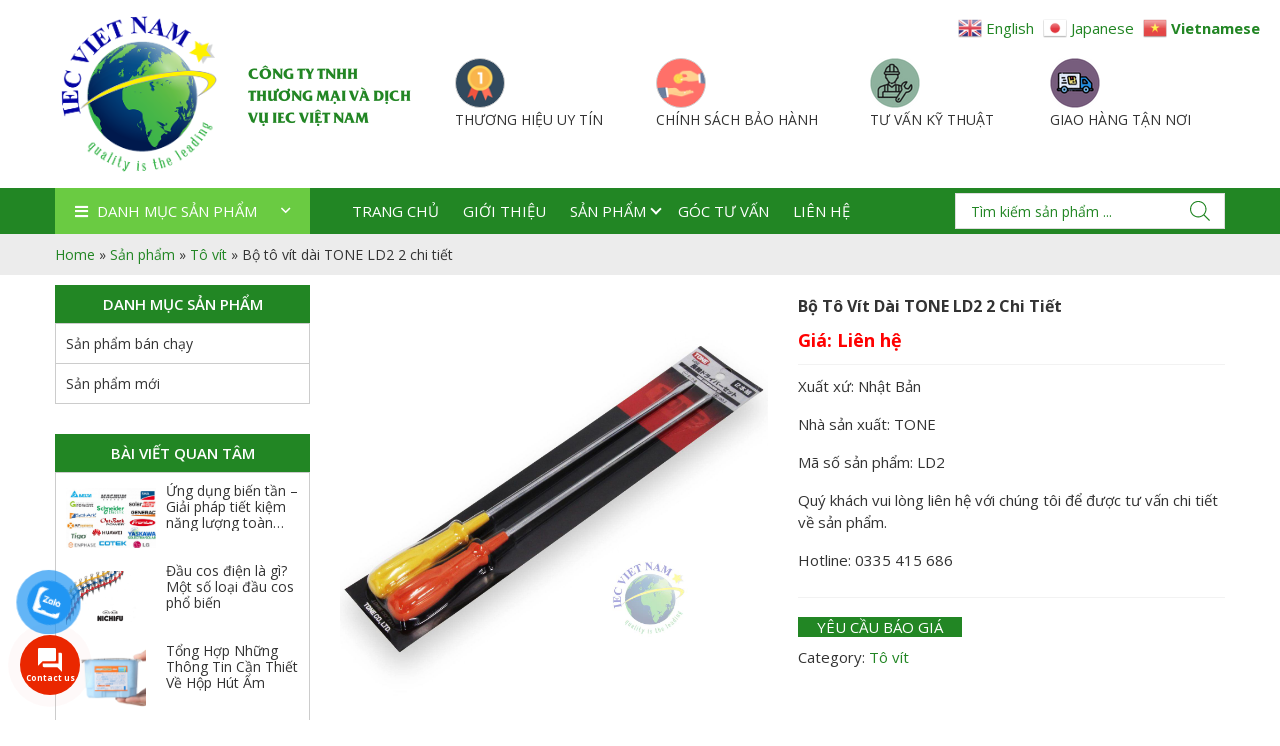

--- FILE ---
content_type: text/html; charset=UTF-8
request_url: https://iecvietnam.vn/san-pham/bo-to-vit-dai-tone-ld2/
body_size: 34793
content:
<!DOCTYPE html>
<html lang="vi" prefix="og: https://ogp.me/ns#">
<head>
	<meta charset="UTF-8">
	<meta name="viewport" content="width=device-width, initial-scale=1, shrink-to-fit=no">
	<link rel="profile" href="https://gmpg.org/xfn/11">
		<style>img:is([sizes="auto" i], [sizes^="auto," i]) { contain-intrinsic-size: 3000px 1500px }</style>
	
<!-- Tối ưu hóa công cụ tìm kiếm bởi Rank Math - https://rankmath.com/ -->
<title>Bộ tô vít dài TONE LD2 2 chi tiết - IEC Việt Nam</title>
<meta name="description" content="Thông số kỹ thuật bộ tô vít dài TONE LD2: Chiều dài 395mm Tô vít cộng màu đỏ, tô vít trừ màu xám giúp phân biệt nhanh chóng Phần mũi có gắn nam châm mạnh Phần mũi đánh bóng mạ có tính năng chống gỉ tuyệt vời Tay cầm dạng lõm giúp chống trượt khi sử dụng"/>
<meta name="robots" content="follow, index, max-snippet:-1, max-video-preview:-1, max-image-preview:large"/>
<link rel="canonical" href="https://iecvietnam.vn/san-pham/bo-to-vit-dai-tone-ld2/" />
<meta property="og:locale" content="vi_VN" />
<meta property="og:type" content="product" />
<meta property="og:title" content="Bộ tô vít dài TONE LD2 2 chi tiết - IEC Việt Nam" />
<meta property="og:description" content="Thông số kỹ thuật bộ tô vít dài TONE LD2: Chiều dài 395mm Tô vít cộng màu đỏ, tô vít trừ màu xám giúp phân biệt nhanh chóng Phần mũi có gắn nam châm mạnh Phần mũi đánh bóng mạ có tính năng chống gỉ tuyệt vời Tay cầm dạng lõm giúp chống trượt khi sử dụng" />
<meta property="og:url" content="https://iecvietnam.vn/san-pham/bo-to-vit-dai-tone-ld2/" />
<meta property="og:site_name" content="IEC VIỆT NAM" />
<meta property="og:updated_time" content="2023-04-11T08:21:51+07:00" />
<meta property="og:image" content="https://iecvietnam.vn/wp-content/uploads/2022/08/LD2-00-min-1024x1024.jpg" />
<meta property="og:image:secure_url" content="https://iecvietnam.vn/wp-content/uploads/2022/08/LD2-00-min-1024x1024.jpg" />
<meta property="og:image:width" content="1024" />
<meta property="og:image:height" content="1024" />
<meta property="og:image:alt" content="tô vít dài" />
<meta property="og:image:type" content="image/jpeg" />
<meta property="product:price:currency" content="VND" />
<meta property="product:availability" content="instock" />
<meta name="twitter:card" content="summary_large_image" />
<meta name="twitter:title" content="Bộ tô vít dài TONE LD2 2 chi tiết - IEC Việt Nam" />
<meta name="twitter:description" content="Thông số kỹ thuật bộ tô vít dài TONE LD2: Chiều dài 395mm Tô vít cộng màu đỏ, tô vít trừ màu xám giúp phân biệt nhanh chóng Phần mũi có gắn nam châm mạnh Phần mũi đánh bóng mạ có tính năng chống gỉ tuyệt vời Tay cầm dạng lõm giúp chống trượt khi sử dụng" />
<meta name="twitter:image" content="https://iecvietnam.vn/wp-content/uploads/2022/08/LD2-00-min-1024x1024.jpg" />
<meta name="twitter:label1" content="Giá" />
<meta name="twitter:data1" content="0&#8363;" />
<meta name="twitter:label2" content="Tình trạng sẵn có" />
<meta name="twitter:data2" content="Còn hàng" />
<script type="application/ld+json" class="rank-math-schema">{"@context":"https://schema.org","@graph":[{"@type":"Place","@id":"https://iecvietnam.vn/#place","address":{"@type":"PostalAddress","streetAddress":"S\u1ed1 70 ng\u00f5 2 Lai X\u00e1","addressLocality":"Kim Chung","addressRegion":"Ho\u00e0i \u0110\u1ee9c, H\u00e0 N\u1ed9i","addressCountry":"Vi\u1ec7t Nam"}},{"@type":"Organization","@id":"https://iecvietnam.vn/#organization","name":"C\u00d4NG TY TNHH TH\u01af\u01a0NG M\u1ea0I V\u00c0 D\u1ecaCH V\u1ee4 IEC VI\u1ec6T NAM","url":"https://iecvietnam.vn/","sameAs":["https://www.facebook.com/iecvietnam.vn"],"email":"market.iecvietnam@gmail.com","address":{"@type":"PostalAddress","streetAddress":"S\u1ed1 70 ng\u00f5 2 Lai X\u00e1","addressLocality":"Kim Chung","addressRegion":"Ho\u00e0i \u0110\u1ee9c, H\u00e0 N\u1ed9i","addressCountry":"Vi\u1ec7t Nam"},"logo":{"@type":"ImageObject","@id":"https://iecvietnam.vn/#logo","url":"https://iecvietnam.vn/wp-content/uploads/2022/09/cropped-Logo-IEC-VietNam-Finally-01.png","contentUrl":"https://iecvietnam.vn/wp-content/uploads/2022/09/cropped-Logo-IEC-VietNam-Finally-01.png","caption":"IEC VI\u1ec6T NAM","inLanguage":"vi","width":"512","height":"512"},"contactPoint":[{"@type":"ContactPoint","telephone":"0335415686","contactType":"customer support"}],"location":{"@id":"https://iecvietnam.vn/#place"}},{"@type":"WebSite","@id":"https://iecvietnam.vn/#website","url":"https://iecvietnam.vn","name":"IEC VI\u1ec6T NAM","publisher":{"@id":"https://iecvietnam.vn/#organization"},"inLanguage":"vi"},{"@type":"ImageObject","@id":"https://iecvietnam.vn/wp-content/uploads/2022/08/LD2-00-min.jpg?v=1666592618","url":"https://iecvietnam.vn/wp-content/uploads/2022/08/LD2-00-min.jpg?v=1666592618","width":"2059","height":"2059","inLanguage":"vi"},{"@type":"BreadcrumbList","@id":"https://iecvietnam.vn/san-pham/bo-to-vit-dai-tone-ld2/#breadcrumb","itemListElement":[{"@type":"ListItem","position":"1","item":{"@id":"https://iecvietnam.vn/","name":"Home"}},{"@type":"ListItem","position":"2","item":{"@id":"https://iecvietnam.vn/san-pham/","name":"S\u1ea3n ph\u1ea9m"}},{"@type":"ListItem","position":"3","item":{"@id":"https://iecvietnam.vn/danh-muc-san-pham/dung-cu-sua-chua/to-vit/","name":"T\u00f4 v\u00edt"}},{"@type":"ListItem","position":"4","item":{"@id":"https://iecvietnam.vn/san-pham/bo-to-vit-dai-tone-ld2/","name":"B\u1ed9 t\u00f4 v\u00edt d\u00e0i TONE LD2 2 chi ti\u1ebft"}}]},{"@type":"ItemPage","@id":"https://iecvietnam.vn/san-pham/bo-to-vit-dai-tone-ld2/#webpage","url":"https://iecvietnam.vn/san-pham/bo-to-vit-dai-tone-ld2/","name":"B\u1ed9 t\u00f4 v\u00edt d\u00e0i TONE LD2 2 chi ti\u1ebft - IEC Vi\u1ec7t Nam","datePublished":"2022-08-31T14:26:34+07:00","dateModified":"2023-04-11T08:21:51+07:00","isPartOf":{"@id":"https://iecvietnam.vn/#website"},"primaryImageOfPage":{"@id":"https://iecvietnam.vn/wp-content/uploads/2022/08/LD2-00-min.jpg?v=1666592618"},"inLanguage":"vi","breadcrumb":{"@id":"https://iecvietnam.vn/san-pham/bo-to-vit-dai-tone-ld2/#breadcrumb"}},{"@type":"Product","name":"B\u1ed9 t\u00f4 v\u00edt d\u00e0i TONE LD2 2 chi ti\u1ebft - IEC Vi\u1ec7t Nam","description":"Th\u00f4ng s\u1ed1 k\u1ef9 thu\u1eadt b\u1ed9 t\u00f4 v\u00edt d\u00e0i TONE LD2: Chi\u1ec1u d\u00e0i 395mm\n T\u00f4 v\u00edt c\u1ed9ng m\u00e0u \u0111\u1ecf, t\u00f4 v\u00edt tr\u1eeb m\u00e0u x\u00e1m gi\u00fap ph\u00e2n bi\u1ec7t nhanh ch\u00f3ng\n Ph\u1ea7n m\u0169i c\u00f3 g\u1eafn nam ch\u00e2m m\u1ea1nh\n Ph\u1ea7n m\u0169i \u0111\u00e1nh b\u00f3ng m\u1ea1 c\u00f3 t\u00ednh n\u0103ng ch\u1ed1ng g\u1ec9 tuy\u1ec7t v\u1eddi\n Tay c\u1ea7m d\u1ea1ng l\u00f5m gi\u00fap ch\u1ed1ng tr\u01b0\u1ee3t khi s\u1eed d\u1ee5ng","category":"D\u1ee5ng c\u1ee5 s\u1eeda ch\u1eefa &gt; T\u00f4 v\u00edt","mainEntityOfPage":{"@id":"https://iecvietnam.vn/san-pham/bo-to-vit-dai-tone-ld2/#webpage"},"image":[{"@type":"ImageObject","url":"https://iecvietnam.vn/wp-content/uploads/2022/08/LD2-00-min.jpg?v=1666592618","height":"2059","width":"2059"},{"@type":"ImageObject","url":"https://iecvietnam.vn/wp-content/uploads/2022/08/LD2-01-min.jpg?v=1671002377","height":"700","width":"700"},{"@type":"ImageObject","url":"https://iecvietnam.vn/wp-content/uploads/2022/08/LD2-02-min.jpg?v=1671002529","height":"681","width":"700"},{"@type":"ImageObject","url":"https://iecvietnam.vn/wp-content/uploads/2022/08/LD2-03-min.jpg?v=1671002530","height":"686","width":"700"}],"@id":"https://iecvietnam.vn/san-pham/bo-to-vit-dai-tone-ld2/#richSnippet"}]}</script>
<!-- /Plugin SEO WordPress Rank Math -->

<link rel="alternate" type="application/rss+xml" title="Dòng thông tin IEC Việt Nam &raquo;" href="https://iecvietnam.vn/feed/" />
<link rel="alternate" type="application/rss+xml" title="IEC Việt Nam &raquo; Dòng bình luận" href="https://iecvietnam.vn/comments/feed/" />
<link rel="alternate" type="application/rss+xml" title="IEC Việt Nam &raquo; Bộ tô vít dài TONE LD2 2 chi tiết Dòng bình luận" href="https://iecvietnam.vn/san-pham/bo-to-vit-dai-tone-ld2/feed/" />
<script type="text/javascript">
/* <![CDATA[ */
window._wpemojiSettings = {"baseUrl":"https:\/\/s.w.org\/images\/core\/emoji\/16.0.1\/72x72\/","ext":".png","svgUrl":"https:\/\/s.w.org\/images\/core\/emoji\/16.0.1\/svg\/","svgExt":".svg","source":{"concatemoji":"https:\/\/iecvietnam.vn\/wp-includes\/js\/wp-emoji-release.min.js?ver=6.8.3"}};
/*! This file is auto-generated */
!function(s,n){var o,i,e;function c(e){try{var t={supportTests:e,timestamp:(new Date).valueOf()};sessionStorage.setItem(o,JSON.stringify(t))}catch(e){}}function p(e,t,n){e.clearRect(0,0,e.canvas.width,e.canvas.height),e.fillText(t,0,0);var t=new Uint32Array(e.getImageData(0,0,e.canvas.width,e.canvas.height).data),a=(e.clearRect(0,0,e.canvas.width,e.canvas.height),e.fillText(n,0,0),new Uint32Array(e.getImageData(0,0,e.canvas.width,e.canvas.height).data));return t.every(function(e,t){return e===a[t]})}function u(e,t){e.clearRect(0,0,e.canvas.width,e.canvas.height),e.fillText(t,0,0);for(var n=e.getImageData(16,16,1,1),a=0;a<n.data.length;a++)if(0!==n.data[a])return!1;return!0}function f(e,t,n,a){switch(t){case"flag":return n(e,"\ud83c\udff3\ufe0f\u200d\u26a7\ufe0f","\ud83c\udff3\ufe0f\u200b\u26a7\ufe0f")?!1:!n(e,"\ud83c\udde8\ud83c\uddf6","\ud83c\udde8\u200b\ud83c\uddf6")&&!n(e,"\ud83c\udff4\udb40\udc67\udb40\udc62\udb40\udc65\udb40\udc6e\udb40\udc67\udb40\udc7f","\ud83c\udff4\u200b\udb40\udc67\u200b\udb40\udc62\u200b\udb40\udc65\u200b\udb40\udc6e\u200b\udb40\udc67\u200b\udb40\udc7f");case"emoji":return!a(e,"\ud83e\udedf")}return!1}function g(e,t,n,a){var r="undefined"!=typeof WorkerGlobalScope&&self instanceof WorkerGlobalScope?new OffscreenCanvas(300,150):s.createElement("canvas"),o=r.getContext("2d",{willReadFrequently:!0}),i=(o.textBaseline="top",o.font="600 32px Arial",{});return e.forEach(function(e){i[e]=t(o,e,n,a)}),i}function t(e){var t=s.createElement("script");t.src=e,t.defer=!0,s.head.appendChild(t)}"undefined"!=typeof Promise&&(o="wpEmojiSettingsSupports",i=["flag","emoji"],n.supports={everything:!0,everythingExceptFlag:!0},e=new Promise(function(e){s.addEventListener("DOMContentLoaded",e,{once:!0})}),new Promise(function(t){var n=function(){try{var e=JSON.parse(sessionStorage.getItem(o));if("object"==typeof e&&"number"==typeof e.timestamp&&(new Date).valueOf()<e.timestamp+604800&&"object"==typeof e.supportTests)return e.supportTests}catch(e){}return null}();if(!n){if("undefined"!=typeof Worker&&"undefined"!=typeof OffscreenCanvas&&"undefined"!=typeof URL&&URL.createObjectURL&&"undefined"!=typeof Blob)try{var e="postMessage("+g.toString()+"("+[JSON.stringify(i),f.toString(),p.toString(),u.toString()].join(",")+"));",a=new Blob([e],{type:"text/javascript"}),r=new Worker(URL.createObjectURL(a),{name:"wpTestEmojiSupports"});return void(r.onmessage=function(e){c(n=e.data),r.terminate(),t(n)})}catch(e){}c(n=g(i,f,p,u))}t(n)}).then(function(e){for(var t in e)n.supports[t]=e[t],n.supports.everything=n.supports.everything&&n.supports[t],"flag"!==t&&(n.supports.everythingExceptFlag=n.supports.everythingExceptFlag&&n.supports[t]);n.supports.everythingExceptFlag=n.supports.everythingExceptFlag&&!n.supports.flag,n.DOMReady=!1,n.readyCallback=function(){n.DOMReady=!0}}).then(function(){return e}).then(function(){var e;n.supports.everything||(n.readyCallback(),(e=n.source||{}).concatemoji?t(e.concatemoji):e.wpemoji&&e.twemoji&&(t(e.twemoji),t(e.wpemoji)))}))}((window,document),window._wpemojiSettings);
/* ]]> */
</script>
<link rel='stylesheet' id='bootstrap-style-css' href='https://iecvietnam.vn/wp-content/themes/iecvietnam/lib/css/bootstrap.min.css?ver=6.8.3' type='text/css' media='all' />
<link rel='stylesheet' id='fontawesome-style-css' href='https://iecvietnam.vn/wp-content/themes/iecvietnam/lib/css/font-awesome-all.css?ver=6.8.3' type='text/css' media='all' />
<link rel='stylesheet' id='comment-style-css' href='https://iecvietnam.vn/wp-content/themes/iecvietnam/lib/css/comment.min.css?ver=6.8.3' type='text/css' media='all' />
<style id='wp-emoji-styles-inline-css' type='text/css'>

	img.wp-smiley, img.emoji {
		display: inline !important;
		border: none !important;
		box-shadow: none !important;
		height: 1em !important;
		width: 1em !important;
		margin: 0 0.07em !important;
		vertical-align: -0.1em !important;
		background: none !important;
		padding: 0 !important;
	}
</style>
<link rel='stylesheet' id='wp-block-library-css' href='https://iecvietnam.vn/wp-includes/css/dist/block-library/style.min.css?ver=6.8.3' type='text/css' media='all' />
<style id='classic-theme-styles-inline-css' type='text/css'>
/*! This file is auto-generated */
.wp-block-button__link{color:#fff;background-color:#32373c;border-radius:9999px;box-shadow:none;text-decoration:none;padding:calc(.667em + 2px) calc(1.333em + 2px);font-size:1.125em}.wp-block-file__button{background:#32373c;color:#fff;text-decoration:none}
</style>
<link rel='stylesheet' id='wc-blocks-vendors-style-css' href='https://iecvietnam.vn/wp-content/plugins/woocommerce/packages/woocommerce-blocks/build/wc-blocks-vendors-style.css?ver=10.0.6' type='text/css' media='all' />
<link rel='stylesheet' id='wc-blocks-style-css' href='https://iecvietnam.vn/wp-content/plugins/woocommerce/packages/woocommerce-blocks/build/wc-blocks-style.css?ver=10.0.6' type='text/css' media='all' />
<style id='global-styles-inline-css' type='text/css'>
:root{--wp--preset--aspect-ratio--square: 1;--wp--preset--aspect-ratio--4-3: 4/3;--wp--preset--aspect-ratio--3-4: 3/4;--wp--preset--aspect-ratio--3-2: 3/2;--wp--preset--aspect-ratio--2-3: 2/3;--wp--preset--aspect-ratio--16-9: 16/9;--wp--preset--aspect-ratio--9-16: 9/16;--wp--preset--color--black: #000000;--wp--preset--color--cyan-bluish-gray: #abb8c3;--wp--preset--color--white: #ffffff;--wp--preset--color--pale-pink: #f78da7;--wp--preset--color--vivid-red: #cf2e2e;--wp--preset--color--luminous-vivid-orange: #ff6900;--wp--preset--color--luminous-vivid-amber: #fcb900;--wp--preset--color--light-green-cyan: #7bdcb5;--wp--preset--color--vivid-green-cyan: #00d084;--wp--preset--color--pale-cyan-blue: #8ed1fc;--wp--preset--color--vivid-cyan-blue: #0693e3;--wp--preset--color--vivid-purple: #9b51e0;--wp--preset--gradient--vivid-cyan-blue-to-vivid-purple: linear-gradient(135deg,rgba(6,147,227,1) 0%,rgb(155,81,224) 100%);--wp--preset--gradient--light-green-cyan-to-vivid-green-cyan: linear-gradient(135deg,rgb(122,220,180) 0%,rgb(0,208,130) 100%);--wp--preset--gradient--luminous-vivid-amber-to-luminous-vivid-orange: linear-gradient(135deg,rgba(252,185,0,1) 0%,rgba(255,105,0,1) 100%);--wp--preset--gradient--luminous-vivid-orange-to-vivid-red: linear-gradient(135deg,rgba(255,105,0,1) 0%,rgb(207,46,46) 100%);--wp--preset--gradient--very-light-gray-to-cyan-bluish-gray: linear-gradient(135deg,rgb(238,238,238) 0%,rgb(169,184,195) 100%);--wp--preset--gradient--cool-to-warm-spectrum: linear-gradient(135deg,rgb(74,234,220) 0%,rgb(151,120,209) 20%,rgb(207,42,186) 40%,rgb(238,44,130) 60%,rgb(251,105,98) 80%,rgb(254,248,76) 100%);--wp--preset--gradient--blush-light-purple: linear-gradient(135deg,rgb(255,206,236) 0%,rgb(152,150,240) 100%);--wp--preset--gradient--blush-bordeaux: linear-gradient(135deg,rgb(254,205,165) 0%,rgb(254,45,45) 50%,rgb(107,0,62) 100%);--wp--preset--gradient--luminous-dusk: linear-gradient(135deg,rgb(255,203,112) 0%,rgb(199,81,192) 50%,rgb(65,88,208) 100%);--wp--preset--gradient--pale-ocean: linear-gradient(135deg,rgb(255,245,203) 0%,rgb(182,227,212) 50%,rgb(51,167,181) 100%);--wp--preset--gradient--electric-grass: linear-gradient(135deg,rgb(202,248,128) 0%,rgb(113,206,126) 100%);--wp--preset--gradient--midnight: linear-gradient(135deg,rgb(2,3,129) 0%,rgb(40,116,252) 100%);--wp--preset--font-size--small: 13px;--wp--preset--font-size--medium: 20px;--wp--preset--font-size--large: 36px;--wp--preset--font-size--x-large: 42px;--wp--preset--spacing--20: 0.44rem;--wp--preset--spacing--30: 0.67rem;--wp--preset--spacing--40: 1rem;--wp--preset--spacing--50: 1.5rem;--wp--preset--spacing--60: 2.25rem;--wp--preset--spacing--70: 3.38rem;--wp--preset--spacing--80: 5.06rem;--wp--preset--shadow--natural: 6px 6px 9px rgba(0, 0, 0, 0.2);--wp--preset--shadow--deep: 12px 12px 50px rgba(0, 0, 0, 0.4);--wp--preset--shadow--sharp: 6px 6px 0px rgba(0, 0, 0, 0.2);--wp--preset--shadow--outlined: 6px 6px 0px -3px rgba(255, 255, 255, 1), 6px 6px rgba(0, 0, 0, 1);--wp--preset--shadow--crisp: 6px 6px 0px rgba(0, 0, 0, 1);}:where(.is-layout-flex){gap: 0.5em;}:where(.is-layout-grid){gap: 0.5em;}body .is-layout-flex{display: flex;}.is-layout-flex{flex-wrap: wrap;align-items: center;}.is-layout-flex > :is(*, div){margin: 0;}body .is-layout-grid{display: grid;}.is-layout-grid > :is(*, div){margin: 0;}:where(.wp-block-columns.is-layout-flex){gap: 2em;}:where(.wp-block-columns.is-layout-grid){gap: 2em;}:where(.wp-block-post-template.is-layout-flex){gap: 1.25em;}:where(.wp-block-post-template.is-layout-grid){gap: 1.25em;}.has-black-color{color: var(--wp--preset--color--black) !important;}.has-cyan-bluish-gray-color{color: var(--wp--preset--color--cyan-bluish-gray) !important;}.has-white-color{color: var(--wp--preset--color--white) !important;}.has-pale-pink-color{color: var(--wp--preset--color--pale-pink) !important;}.has-vivid-red-color{color: var(--wp--preset--color--vivid-red) !important;}.has-luminous-vivid-orange-color{color: var(--wp--preset--color--luminous-vivid-orange) !important;}.has-luminous-vivid-amber-color{color: var(--wp--preset--color--luminous-vivid-amber) !important;}.has-light-green-cyan-color{color: var(--wp--preset--color--light-green-cyan) !important;}.has-vivid-green-cyan-color{color: var(--wp--preset--color--vivid-green-cyan) !important;}.has-pale-cyan-blue-color{color: var(--wp--preset--color--pale-cyan-blue) !important;}.has-vivid-cyan-blue-color{color: var(--wp--preset--color--vivid-cyan-blue) !important;}.has-vivid-purple-color{color: var(--wp--preset--color--vivid-purple) !important;}.has-black-background-color{background-color: var(--wp--preset--color--black) !important;}.has-cyan-bluish-gray-background-color{background-color: var(--wp--preset--color--cyan-bluish-gray) !important;}.has-white-background-color{background-color: var(--wp--preset--color--white) !important;}.has-pale-pink-background-color{background-color: var(--wp--preset--color--pale-pink) !important;}.has-vivid-red-background-color{background-color: var(--wp--preset--color--vivid-red) !important;}.has-luminous-vivid-orange-background-color{background-color: var(--wp--preset--color--luminous-vivid-orange) !important;}.has-luminous-vivid-amber-background-color{background-color: var(--wp--preset--color--luminous-vivid-amber) !important;}.has-light-green-cyan-background-color{background-color: var(--wp--preset--color--light-green-cyan) !important;}.has-vivid-green-cyan-background-color{background-color: var(--wp--preset--color--vivid-green-cyan) !important;}.has-pale-cyan-blue-background-color{background-color: var(--wp--preset--color--pale-cyan-blue) !important;}.has-vivid-cyan-blue-background-color{background-color: var(--wp--preset--color--vivid-cyan-blue) !important;}.has-vivid-purple-background-color{background-color: var(--wp--preset--color--vivid-purple) !important;}.has-black-border-color{border-color: var(--wp--preset--color--black) !important;}.has-cyan-bluish-gray-border-color{border-color: var(--wp--preset--color--cyan-bluish-gray) !important;}.has-white-border-color{border-color: var(--wp--preset--color--white) !important;}.has-pale-pink-border-color{border-color: var(--wp--preset--color--pale-pink) !important;}.has-vivid-red-border-color{border-color: var(--wp--preset--color--vivid-red) !important;}.has-luminous-vivid-orange-border-color{border-color: var(--wp--preset--color--luminous-vivid-orange) !important;}.has-luminous-vivid-amber-border-color{border-color: var(--wp--preset--color--luminous-vivid-amber) !important;}.has-light-green-cyan-border-color{border-color: var(--wp--preset--color--light-green-cyan) !important;}.has-vivid-green-cyan-border-color{border-color: var(--wp--preset--color--vivid-green-cyan) !important;}.has-pale-cyan-blue-border-color{border-color: var(--wp--preset--color--pale-cyan-blue) !important;}.has-vivid-cyan-blue-border-color{border-color: var(--wp--preset--color--vivid-cyan-blue) !important;}.has-vivid-purple-border-color{border-color: var(--wp--preset--color--vivid-purple) !important;}.has-vivid-cyan-blue-to-vivid-purple-gradient-background{background: var(--wp--preset--gradient--vivid-cyan-blue-to-vivid-purple) !important;}.has-light-green-cyan-to-vivid-green-cyan-gradient-background{background: var(--wp--preset--gradient--light-green-cyan-to-vivid-green-cyan) !important;}.has-luminous-vivid-amber-to-luminous-vivid-orange-gradient-background{background: var(--wp--preset--gradient--luminous-vivid-amber-to-luminous-vivid-orange) !important;}.has-luminous-vivid-orange-to-vivid-red-gradient-background{background: var(--wp--preset--gradient--luminous-vivid-orange-to-vivid-red) !important;}.has-very-light-gray-to-cyan-bluish-gray-gradient-background{background: var(--wp--preset--gradient--very-light-gray-to-cyan-bluish-gray) !important;}.has-cool-to-warm-spectrum-gradient-background{background: var(--wp--preset--gradient--cool-to-warm-spectrum) !important;}.has-blush-light-purple-gradient-background{background: var(--wp--preset--gradient--blush-light-purple) !important;}.has-blush-bordeaux-gradient-background{background: var(--wp--preset--gradient--blush-bordeaux) !important;}.has-luminous-dusk-gradient-background{background: var(--wp--preset--gradient--luminous-dusk) !important;}.has-pale-ocean-gradient-background{background: var(--wp--preset--gradient--pale-ocean) !important;}.has-electric-grass-gradient-background{background: var(--wp--preset--gradient--electric-grass) !important;}.has-midnight-gradient-background{background: var(--wp--preset--gradient--midnight) !important;}.has-small-font-size{font-size: var(--wp--preset--font-size--small) !important;}.has-medium-font-size{font-size: var(--wp--preset--font-size--medium) !important;}.has-large-font-size{font-size: var(--wp--preset--font-size--large) !important;}.has-x-large-font-size{font-size: var(--wp--preset--font-size--x-large) !important;}
:where(.wp-block-post-template.is-layout-flex){gap: 1.25em;}:where(.wp-block-post-template.is-layout-grid){gap: 1.25em;}
:where(.wp-block-columns.is-layout-flex){gap: 2em;}:where(.wp-block-columns.is-layout-grid){gap: 2em;}
:root :where(.wp-block-pullquote){font-size: 1.5em;line-height: 1.6;}
</style>
<link rel='stylesheet' id='bwg_fonts-css' href='https://iecvietnam.vn/wp-content/plugins/photo-gallery/css/bwg-fonts/fonts.css?ver=0.0.1' type='text/css' media='all' />
<link rel='stylesheet' id='sumoselect-css' href='https://iecvietnam.vn/wp-content/plugins/photo-gallery/css/sumoselect.min.css?ver=3.4.6' type='text/css' media='all' />
<link rel='stylesheet' id='mCustomScrollbar-css' href='https://iecvietnam.vn/wp-content/plugins/photo-gallery/css/jquery.mCustomScrollbar.min.css?ver=3.1.5' type='text/css' media='all' />
<link rel='stylesheet' id='bwg_googlefonts-css' href='https://fonts.googleapis.com/css?family=Ubuntu&#038;subset=greek,latin,greek-ext,vietnamese,cyrillic-ext,latin-ext,cyrillic' type='text/css' media='all' />
<link rel='stylesheet' id='bwg_frontend-css' href='https://iecvietnam.vn/wp-content/plugins/photo-gallery/css/styles.min.css?ver=1.8.35' type='text/css' media='all' />
<link rel='stylesheet' id='woocommerce-layout-css' href='https://iecvietnam.vn/wp-content/plugins/woocommerce/assets/css/woocommerce-layout.css?ver=7.7.2' type='text/css' media='all' />
<link rel='stylesheet' id='woocommerce-smallscreen-css' href='https://iecvietnam.vn/wp-content/plugins/woocommerce/assets/css/woocommerce-smallscreen.css?ver=7.7.2' type='text/css' media='only screen and (max-width: 768px)' />
<link rel='stylesheet' id='woocommerce-general-css' href='https://iecvietnam.vn/wp-content/plugins/woocommerce/assets/css/woocommerce.css?ver=7.7.2' type='text/css' media='all' />
<style id='woocommerce-inline-inline-css' type='text/css'>
.woocommerce form .form-row .required { visibility: visible; }
</style>
<link rel='stylesheet' id='pzf-style-css' href='https://iecvietnam.vn/wp-content/plugins/button-contact-vr/css/style.css?ver=6.8.3' type='text/css' media='all' />
<link rel='stylesheet' id='yith_ywraq_frontend-css' href='https://iecvietnam.vn/wp-content/plugins/yith-woocommerce-request-a-quote/assets/css/frontend.css?ver=2.40.0' type='text/css' media='all' />
<style id='yith_ywraq_frontend-inline-css' type='text/css'>
.woocommerce .add-request-quote-button.button, .woocommerce .add-request-quote-button-addons.button, .yith-wceop-ywraq-button-wrapper .add-request-quote-button.button, .yith-wceop-ywraq-button-wrapper .add-request-quote-button-addons.button{
    background-color: rgb(34,134,36)!important;
    color: #ffffff!important;
}
.woocommerce .add-request-quote-button.button:hover,  .woocommerce .add-request-quote-button-addons.button:hover,.yith-wceop-ywraq-button-wrapper .add-request-quote-button.button:hover,  .yith-wceop-ywraq-button-wrapper .add-request-quote-button-addons.button:hover{
    background-color: rgba(34,134,36,0.94)!important;
    color: #ffffff!important;
}


.cart button.single_add_to_cart_button{
	                 display:none!important;
	                }
</style>
<link rel='stylesheet' id='dgwt-wcas-style-css' href='https://iecvietnam.vn/wp-content/plugins/ajax-search-for-woocommerce/assets/css/style.min.css?ver=1.26.1' type='text/css' media='all' />
<link rel='stylesheet' id='slick-style-css' href='https://iecvietnam.vn/wp-content/themes/iecvietnam/lib/css/slick/slick.css?ver=6.8.3' type='text/css' media='all' />
<link rel='stylesheet' id='slick-theme-style-css' href='https://iecvietnam.vn/wp-content/themes/iecvietnam/lib/css/slick/slick-theme.css?ver=6.8.3' type='text/css' media='all' />
<link rel='stylesheet' id='fancybox-css-css' href='https://iecvietnam.vn/wp-content/themes/iecvietnam/lib/css/fancybox.min.css?ver=6.8.3' type='text/css' media='all' />
<link rel='stylesheet' id='gallery-front-css-css' href='https://iecvietnam.vn/wp-content/themes/iecvietnam/lib/css/gallery-product/gallery-front.css?ver=6.8.3' type='text/css' media='all' />
<link rel='stylesheet' id='woocommerce-style-css' href='https://iecvietnam.vn/wp-content/themes/iecvietnam/lib/css/custom-woocommerce.css?ver=6.8.3' type='text/css' media='all' />
<link rel='stylesheet' id='woocommerce-layout-style-css' href='https://iecvietnam.vn/wp-content/themes/iecvietnam/lib/css/layout-woocommerce.css?ver=6.8.3' type='text/css' media='all' />
<link rel='stylesheet' id='unitheme-style-css' href='https://iecvietnam.vn/wp-content/themes/iecvietnam/style.css?ver=6.8.3' type='text/css' media='all' />
<script type="text/javascript" src="https://iecvietnam.vn/wp-includes/js/jquery/jquery.min.js?ver=3.7.1" id="jquery-core-js"></script>
<script type="text/javascript" src="https://iecvietnam.vn/wp-includes/js/jquery/jquery-migrate.min.js?ver=3.4.1" id="jquery-migrate-js"></script>
<script type="text/javascript" src="https://iecvietnam.vn/wp-content/plugins/photo-gallery/js/jquery.sumoselect.min.js?ver=3.4.6" id="sumoselect-js"></script>
<script type="text/javascript" src="https://iecvietnam.vn/wp-content/plugins/photo-gallery/js/tocca.min.js?ver=2.0.9" id="bwg_mobile-js"></script>
<script type="text/javascript" src="https://iecvietnam.vn/wp-content/plugins/photo-gallery/js/jquery.mCustomScrollbar.concat.min.js?ver=3.1.5" id="mCustomScrollbar-js"></script>
<script type="text/javascript" src="https://iecvietnam.vn/wp-content/plugins/photo-gallery/js/jquery.fullscreen.min.js?ver=0.6.0" id="jquery-fullscreen-js"></script>
<script type="text/javascript" id="bwg_frontend-js-extra">
/* <![CDATA[ */
var bwg_objectsL10n = {"bwg_field_required":"tr\u01b0\u1eddng b\u1eaft bu\u1ed9c.","bwg_mail_validation":"\u0110\u1ecba ch\u1ec9 email n\u00e0y kh\u00f4ng h\u1ee3p l\u1ec7.","bwg_search_result":"Kh\u00f4ng c\u00f3 h\u00ecnh \u1ea3nh ph\u00f9 h\u1ee3p v\u1edbi t\u00ecm ki\u1ebfm c\u1ee7a b\u1ea1n.","bwg_select_tag":"Select Tag","bwg_order_by":"Order By","bwg_search":"T\u00ecm ki\u1ebfm","bwg_show_ecommerce":"Show Ecommerce","bwg_hide_ecommerce":"Hide Ecommerce","bwg_show_comments":"Hi\u1ec7n B\u00ecnh lu\u1eadn","bwg_hide_comments":"\u1ea8n B\u00ecnh lu\u1eadn","bwg_restore":"Kh\u00f4i ph\u1ee5c","bwg_maximize":"Ph\u00f3ng to","bwg_fullscreen":"To\u00e0n m\u00e0n h\u00ecnh","bwg_exit_fullscreen":"Tho\u00e1t To\u00e0n m\u00e0n h\u00ecnh","bwg_search_tag":"SEARCH...","bwg_tag_no_match":"No tags found","bwg_all_tags_selected":"All tags selected","bwg_tags_selected":"tags selected","play":"Ch\u01a1i","pause":"T\u1ea1m d\u1eebng","is_pro":"","bwg_play":"Ch\u01a1i","bwg_pause":"T\u1ea1m d\u1eebng","bwg_hide_info":"\u1ea8n th\u00f4ng tin","bwg_show_info":"Hi\u1ec3n th\u1ecb th\u00f4ng tin","bwg_hide_rating":"Hide rating","bwg_show_rating":"Show rating","ok":"Ok","cancel":"Cancel","select_all":"Select all","lazy_load":"0","lazy_loader":"https:\/\/iecvietnam.vn\/wp-content\/plugins\/photo-gallery\/images\/ajax_loader.png","front_ajax":"0","bwg_tag_see_all":"see all tags","bwg_tag_see_less":"see less tags"};
/* ]]> */
</script>
<script type="text/javascript" src="https://iecvietnam.vn/wp-content/plugins/photo-gallery/js/scripts.min.js?ver=1.8.35" id="bwg_frontend-js"></script>
<link rel="https://api.w.org/" href="https://iecvietnam.vn/wp-json/" /><link rel="alternate" title="JSON" type="application/json" href="https://iecvietnam.vn/wp-json/wp/v2/product/1548" /><link rel="EditURI" type="application/rsd+xml" title="RSD" href="https://iecvietnam.vn/xmlrpc.php?rsd" />
<meta name="generator" content="WordPress 6.8.3" />
<link rel='shortlink' href='https://iecvietnam.vn/?p=1548' />
<link rel="alternate" title="oNhúng (JSON)" type="application/json+oembed" href="https://iecvietnam.vn/wp-json/oembed/1.0/embed?url=https%3A%2F%2Fiecvietnam.vn%2Fsan-pham%2Fbo-to-vit-dai-tone-ld2%2F" />
<link rel="alternate" title="oNhúng (XML)" type="text/xml+oembed" href="https://iecvietnam.vn/wp-json/oembed/1.0/embed?url=https%3A%2F%2Fiecvietnam.vn%2Fsan-pham%2Fbo-to-vit-dai-tone-ld2%2F&#038;format=xml" />
<meta name="generator" content="Redux 4.5.7" />		<style>
			.dgwt-wcas-ico-magnifier,.dgwt-wcas-ico-magnifier-handler{max-width:20px}.dgwt-wcas-search-wrapp{max-width:600px}		</style>
				<link rel="shortcut icon" href="https://iecvietnam.vn/wp-content/uploads/2022/10/Logo-IEC-VietNam-HEADER-02.png" type="image/x-icon" />	<noscript><style>.woocommerce-product-gallery{ opacity: 1 !important; }</style></noscript>
	
<!-- BEGIN recaptcha, injected by plugin wp-recaptcha-integration  -->

<!-- END recaptcha -->
<style type="text/css">.blue-message {
background: none repeat scroll 0 0 #3399ff;
    color: #ffffff;
    text-shadow: none;
    font-size: 16px;
    line-height: 24px;
    padding: 10px;
} 
.green-message {
background: none repeat scroll 0 0 #8cc14c;
    color: #ffffff;
    text-shadow: none;
    font-size: 16px;
    line-height: 24px;
    padding: 10px;
} 
.orange-message {
background: none repeat scroll 0 0 #faa732;
    color: #ffffff;
    text-shadow: none;
    font-size: 16px;
    line-height: 24px;
    padding: 10px;
} 
.red-message {
background: none repeat scroll 0 0 #da4d31;
    color: #ffffff;
    text-shadow: none;
    font-size: 16px;
    line-height: 24px;
    padding: 10px;
} 
.grey-message {
background: none repeat scroll 0 0 #53555c;
    color: #ffffff;
    text-shadow: none;
    font-size: 16px;
    line-height: 24px;
    padding: 10px;
} 
.left-block {
background: none repeat scroll 0 0px, radial-gradient(ellipse at center center, #ffffff 0%, #f2f2f2 100%) repeat scroll 0 0 rgba(0, 0, 0, 0);
    color: #8b8e97;
    padding: 10px;
    margin: 10px;
    float: left;
} 
.right-block {
background: none repeat scroll 0 0px, radial-gradient(ellipse at center center, #ffffff 0%, #f2f2f2 100%) repeat scroll 0 0 rgba(0, 0, 0, 0);
    color: #8b8e97;
    padding: 10px;
    margin: 10px;
    float: right;
} 
.blockquotes {
background: none;
    border-left: 5px solid #f1f1f1;
    color: #8B8E97;
    font-size: 16px;
    font-style: italic;
    line-height: 22px;
    padding-left: 15px;
    padding: 10px;
    width: 60%;
    float: left;
} 
</style><link rel="icon" href="https://iecvietnam.vn/wp-content/uploads/2022/09/cropped-Logo-IEC-VietNam-Finally-01-32x32.png?v=1662451835" sizes="32x32" />
<link rel="icon" href="https://iecvietnam.vn/wp-content/uploads/2022/09/cropped-Logo-IEC-VietNam-Finally-01-192x192.png?v=1662451835" sizes="192x192" />
<link rel="apple-touch-icon" href="https://iecvietnam.vn/wp-content/uploads/2022/09/cropped-Logo-IEC-VietNam-Finally-01-180x180.png?v=1662451835" />
<meta name="msapplication-TileImage" content="https://iecvietnam.vn/wp-content/uploads/2022/09/cropped-Logo-IEC-VietNam-Finally-01-270x270.png?v=1662451835" />
		<style type="text/css" id="wp-custom-css">
			/*header - san pham*/
span.nav-expand-link {
    position: absolute !important;
    width: 100% !important;
    left: 0;
    right: 0;
    display: block;
}
.menu-item {
    position: relative;
}
#mobilenav .nav-expand-link::after {
    float: right;
    padding-right: 10px;
}
/*footer - san pham*/
footer#footer span.arrow {
    width: 100% !important
}
/*gioi thieu*/
article#post-15 .entry-content p:first-child strong {
    color: #228624;
	 font-size: 18px;
    
}
/*gioi thieu - block quote*/
article#post-15 blockquote {
    border-left: solid ;
    border-color: rgb(200,200,200);
}
article#post-15 blockquote p {
    padding-left: 10px;
    font-style: italic;
    color: grey
}
/*danh muc san pham - trang chu*/
.uni-product-shortcode h2.woocommerce-loop-category__title,
.term-dung-cu-sua-chua.term-45 li h2 {
    text-transform: uppercase;
    font-weight: 700; 
}
.uni-product-shortcode h2.woocommerce-loop-category__title mark, .term-dung-cu-sua-chua.term-45 li mark {
    color: #228624 !important;
	background-color: unset !important;
}

article#post-15  .entry-content h5 {
    color: #228624
}
/*footer - partner*/
@media screen and (min-width: 992px) {
.unilogopartner-wrap__logoitem.slick-slide {
    width: 10% !important; 
}

.unilogopartner-wrap .slick-track {
    width: 100% !important; 
    transform: unset !important;
}
}

/*lien he - contact form*/
div#wpforms-1943 label.wpforms-field-label {
    font-weight: 500 !important;
    font-size: 14px !important;
    color: #333333 !important;
}
div#wpforms-1943 .wpforms-form input {
    max-width: unset !important; 
}
 div#wpforms-1943 {
    margin-top: 0 !important;
}
button#wpforms-submit-1943 {
    background-color: #228624;
    border-color: #228624;
    min-width: 110px;
    color: #fff;
}

/*desktop - header - policy*/
@media screen and (min-width: 992px) {
.site-header.header-logo-style2 #poliy .policy-row .policy-row__inner,
.site-header.header-logo-style2 #policy .policy-row {
    flex-wrap:nowrap !important;
}
.site-header.header-logo-style2 #policy .policy-row .policy-row__item:not(:first-child) {
    margin-left: 30px;
}
.policy-row__content span {
    font-size: 14px;
}}

/*widget - chung nhan dai ly*/
section#bwp_gallery_slideshow-3 div#bwg_container1_0 {
    margin-top: 0;
	margin-bottom: 0;
}
section#bwp_gallery_slideshow-3 .bwg_slideshow_dots_deactive_0 {
    background: #228624 !important;

}
section#bwp_gallery_slideshow-3 #bwg_container1_0 #bwg_container2_0 .bwg_slideshow_dots_0 {
    width: 8px !important;
    height: 8px !important; 
}
section#bwp_gallery_slideshow-3 {
   border: 1px solid #cccccc;
      overflow-x: hidden;
}
/*product - table*/
.woocommerce div.product .woocommerce-tabs table.aligncenter tr, table.aligncenter td {
    border: 1px solid grey;
   
}
.woocommerce div.product .woocommerce-tabs tr:nth-child(odd) {
     background-color: #f2f2f2;
}

/*product - yeu cao bao gia*/
a.add-request-quote-button.button {
    background-color: #228624;
    color: #FFF;
    font-weight: normal;
    text-transform: uppercase;
    line-height: 38.4px;
    min-height: 40px;
    padding: 0 19.2px;
    border-radius: 0;
    outline: none;
    font-size: 15px !important;
}
.yith_ywraq_add_item_browse_message a {
    background-color: green;
    color: white;
     padding: 15px;
    font-size: 14px !important; 
}
.yith_ywraq_add_item_browse_message {
     
    margin: 15px;
    margin-left: 0;
}
.woocommerce div.product .summary.entry-summary span.text_price:after {
    content: ' Liên hệ'
}
.yith-ywraq-add-to-quote.near-add-to-cart {
    min-height: 90px
}
.yith_ywraq_add_item_response_message {
    font-style: italic;
    color: grey; 
}
.yith-ywraq-mail-form-wrapper h3 {
    text-align: center; 
}
.shop_table thead tr th:last-of-type {
		text-align: left !important;
}
/*mobile - yeu cau bao gia*/
@media screen and (max-width: 992px) {
form#yith-ywraq-form td.product-quantity {
width: 100%;
    height: 100%;
    min-height: 50px
}

form#yith-ywraq-form td.actions {
    padding: 0 !important; 
    margin: 15px 0 
}
form#yith-ywraq-form td.product-quantity input {
    margin-left: 20px !important; 
}
}

/*widget - san pham vua xem*/
ul.product_list_widget span.text_price {
display: none;
}
.woocommerce ul.product_list_widget li a {
    display: flex;
    flex-direction: row;
    align-items: center;
}
.woocommerce ul.product_list_widget li {
    margin-bottom: 5px;
}

/*product-mo ta san pham*/
.woocommerce-product-details__short-description {
    text-align: left;
}

/*product-mo ta san pham-dau cot dien*/
div#tab-description .phan-loai-cot a:hover {
    color: #005702 !important;   
    font-weight: 700;
    transition: 0.3s ease;
}
.woocommerce-product-details__short-description p a {
    padding: 10px;
    border-radius: 20px;
    border: 1px solid 
}

/*header - mobile*/
@media screen and (max-width: 767px) {
.header-main {
    margin-top: 20px
	}}

/*product-description-doi mau khi hover link*/
.woocommerce-product-details__short-description p strong a[href^="https"]:hover {
    color: #26ad26
}

/*product - mo ta san pham - chinh sua h5*/
div#tab-description h5 {
    font-size: 1rem;
    font-weight: bolder;
}

/*body - font-size*/
body {
    font-size: 15px 
}

[aria-label="breadcrumbs"] {
    font-size: 14px
}
/*product - caption*/
.wp-caption .wp-caption-text {
    font-style: italic;
}

/*product - mo ta san pham*/
.woocommerce div.product .woocommerce-tabs .panel
table {
    width: 80% !important; 
    height: 100% !important; 
    text-align: center; 
}
@media screen and (max-width: 992px) {
   .woocommerce div.product .woocommerce-tabs .panel
table {
    width: 100% !important; 
    height: 100% !important; 
    text-align: center; 
    overflow:scroll 
}
}

/*language website*/
.gt_switcher_wrapper {
    position: absolute !important;
}
@media screen and (max-width: 767px) {
.gt_switcher_wrapper {
    top: 0 !important;
}}
		</style>
			<meta name="google-site-verification" content="QulkNwoAHSgLiOLjqzPofo4wdQo0aWWdXQH8EpbUj9c" />
	<!-- Google tag (gtag.js) -->
<script async src="https://www.googletagmanager.com/gtag/js?id=G-2S0VXGP7JW"></script>
<script>
  window.dataLayer = window.dataLayer || [];
  function gtag(){dataLayer.push(arguments);}
  gtag('js', new Date());

  gtag('config', 'G-2S0VXGP7JW');
</script>
<meta name="ahrefs-site-verification" content="9a4595c37a8c747d4b27b92653a0fe0ed397dba8e87972899ffc88bd4dec4e47">
</head>

<body data-rsssl=1 class="wp-singular product-template-default single single-product postid-1548 wp-theme-iecvietnam theme-iecvietnam woocommerce woocommerce-page woocommerce-no-js sidebar-left site-full-width" itemscope="itemscope" itemtype="http://schema.org/WebPage">

    <nav id="mobilenav">
        <div class="mobilenav__inner">
            <div class="toplg">
                <a href="https://iecvietnam.vn/"><img alt="Logo" src="https://iecvietnam.vn/wp-content/uploads/2022/10/Logo-IEC-VietNam-HEADER-02.png"></a>            </div>
            <div class="menu-top-menu-container"><ul id="menu-main" class="mobile-menu"><li id="menu-item-13" class="menu-item menu-item-type-custom menu-item-object-custom menu-item-home menu-item-13"><a href="https://iecvietnam.vn/">Trang chủ</a></li>
<li id="menu-item-20" class="menu-item menu-item-type-post_type menu-item-object-page menu-item-20"><a href="https://iecvietnam.vn/gioi-thieu/">Giới thiệu</a></li>
<li id="menu-item-703" class="menu-item menu-item-type-custom menu-item-object-custom menu-item-has-children menu-item-703"><a href="https://iecvietnam.vn/san-pham/">Sản phẩm</a>
<ul class="sub-menu">
	<li id="menu-item-672" class="menu-item menu-item-type-taxonomy menu-item-object-product_cat current-product-ancestor menu-item-has-children menu-item-672"><a href="https://iecvietnam.vn/danh-muc-san-pham/dung-cu-sua-chua/">Dụng cụ sửa chữa</a>
	<ul class="sub-menu">
		<li id="menu-item-1175" class="menu-item menu-item-type-taxonomy menu-item-object-product_cat menu-item-1175"><a href="https://iecvietnam.vn/danh-muc-san-pham/dung-cu-sua-chua/hop-dung-dung-cu/">Hộp đựng dụng cụ</a></li>
		<li id="menu-item-2099" class="menu-item menu-item-type-taxonomy menu-item-object-product_cat menu-item-2099"><a href="https://iecvietnam.vn/danh-muc-san-pham/dung-cu-sua-chua/dau-khau/">Đầu khẩu và cần vặn</a></li>
		<li id="menu-item-1174" class="menu-item menu-item-type-taxonomy menu-item-object-product_cat menu-item-1174"><a href="https://iecvietnam.vn/danh-muc-san-pham/dung-cu-sua-chua/bo-dung-cu/">Bộ dụng cụ</a></li>
		<li id="menu-item-1583" class="menu-item menu-item-type-taxonomy menu-item-object-product_cat menu-item-1583"><a href="https://iecvietnam.vn/danh-muc-san-pham/dung-cu-sua-chua/chia-van-luc-giac/">Chìa vặn lục giác</a></li>
		<li id="menu-item-1744" class="menu-item menu-item-type-taxonomy menu-item-object-product_cat menu-item-1744"><a href="https://iecvietnam.vn/danh-muc-san-pham/dung-cu-sua-chua/co-le-chong/">Cờ lê/chòng</a></li>
		<li id="menu-item-1480" class="menu-item menu-item-type-taxonomy menu-item-object-product_cat current-product-ancestor current-menu-parent current-product-parent menu-item-1480"><a href="https://iecvietnam.vn/danh-muc-san-pham/dung-cu-sua-chua/to-vit/">Tô vít</a></li>
		<li id="menu-item-2197" class="menu-item menu-item-type-taxonomy menu-item-object-product_cat menu-item-2197"><a href="https://iecvietnam.vn/danh-muc-san-pham/dung-cu-sua-chua/dau-bit/">Đầu bit</a></li>
		<li id="menu-item-1333" class="menu-item menu-item-type-taxonomy menu-item-object-product_cat menu-item-1333"><a href="https://iecvietnam.vn/danh-muc-san-pham/dung-cu-sua-chua/kim-mo-let/">Kìm/mỏ lết</a></li>
		<li id="menu-item-1177" class="menu-item menu-item-type-taxonomy menu-item-object-product_cat menu-item-1177"><a href="https://iecvietnam.vn/danh-muc-san-pham/dung-cu-sua-chua/tay-can-luc/">Tay cân lực</a></li>
		<li id="menu-item-1176" class="menu-item menu-item-type-taxonomy menu-item-object-product_cat menu-item-1176"><a href="https://iecvietnam.vn/danh-muc-san-pham/dung-cu-sua-chua/dung-cu-khi-nen/">Dụng cụ khí nén</a></li>
		<li id="menu-item-1180" class="menu-item menu-item-type-taxonomy menu-item-object-product_cat menu-item-1180"><a href="https://iecvietnam.vn/danh-muc-san-pham/dung-cu-sua-chua/bo-nhan-luc/">Bộ nhân lực</a></li>
		<li id="menu-item-1179" class="menu-item menu-item-type-taxonomy menu-item-object-product_cat menu-item-1179"><a href="https://iecvietnam.vn/danh-muc-san-pham/dung-cu-sua-chua/sung-siet/">Súng siết</a></li>
		<li id="menu-item-1178" class="menu-item menu-item-type-taxonomy menu-item-object-product_cat menu-item-1178"><a href="https://iecvietnam.vn/danh-muc-san-pham/dung-cu-sua-chua/sung-siet-dien/">Súng siết điện</a></li>
		<li id="menu-item-2700" class="menu-item menu-item-type-taxonomy menu-item-object-product_cat menu-item-2700"><a href="https://iecvietnam.vn/danh-muc-san-pham/dung-cu-sua-chua/bo-luc-giac/">Bộ lục giác</a></li>
		<li id="menu-item-6921" class="menu-item menu-item-type-taxonomy menu-item-object-product_cat menu-item-6921"><a href="https://iecvietnam.vn/danh-muc-san-pham/dung-cu-sua-chua/dung-cu-chuyen-dung-cho-o-to/">Dụng cụ chuyên dụng cho ô tô</a></li>
		<li id="menu-item-2319" class="menu-item menu-item-type-taxonomy menu-item-object-product_cat menu-item-2319"><a href="https://iecvietnam.vn/danh-muc-san-pham/dung-cu-sua-chua/dung-cu-khac/">Dụng cụ khác</a></li>
	</ul>
</li>
	<li id="menu-item-1186" class="menu-item menu-item-type-taxonomy menu-item-object-product_cat menu-item-has-children menu-item-1186"><a href="https://iecvietnam.vn/danh-muc-san-pham/thiet-bi-dien/">Thiết bị điện</a>
	<ul class="sub-menu">
		<li id="menu-item-2614" class="menu-item menu-item-type-taxonomy menu-item-object-product_cat menu-item-2614"><a href="https://iecvietnam.vn/danh-muc-san-pham/thiet-bi-dien/dau-cot-dien-khong-boc/">Đầu cốt điện không bọc</a></li>
		<li id="menu-item-2852" class="menu-item menu-item-type-taxonomy menu-item-object-product_cat menu-item-2852"><a href="https://iecvietnam.vn/danh-muc-san-pham/thiet-bi-dien/dau-cot-dien-boc-nhua/">Đầu cốt điện bọc nhựa</a></li>
		<li id="menu-item-3201" class="menu-item menu-item-type-taxonomy menu-item-object-product_cat menu-item-3201"><a href="https://iecvietnam.vn/danh-muc-san-pham/thiet-bi-dien/dau-cot-kep-dau-cot-the-bai/">Đầu cốt kẹp/đầu cốt thẻ bài</a></li>
	</ul>
</li>
	<li id="menu-item-1185" class="menu-item menu-item-type-taxonomy menu-item-object-product_cat menu-item-1185"><a href="https://iecvietnam.vn/danh-muc-san-pham/thiet-bi-tu-dong-hoa/">Thiết bị tự động hóa</a></li>
	<li id="menu-item-1188" class="menu-item menu-item-type-taxonomy menu-item-object-product_cat menu-item-1188"><a href="https://iecvietnam.vn/danh-muc-san-pham/thiet-bi-thuy-luc/">Thiết bị thủy lực</a></li>
	<li id="menu-item-1189" class="menu-item menu-item-type-taxonomy menu-item-object-product_cat menu-item-has-children menu-item-1189"><a href="https://iecvietnam.vn/danh-muc-san-pham/thiet-bi-khi-nen/">Thiết bị khí nén</a>
	<ul class="sub-menu">
		<li id="menu-item-4267" class="menu-item menu-item-type-taxonomy menu-item-object-product_cat menu-item-has-children menu-item-4267"><a href="https://iecvietnam.vn/danh-muc-san-pham/thiet-bi-khi-nen/khi-nen-ckd/">Khí nén CKD</a>
		<ul class="sub-menu">
			<li id="menu-item-4268" class="menu-item menu-item-type-taxonomy menu-item-object-product_cat menu-item-4268"><a href="https://iecvietnam.vn/danh-muc-san-pham/thiet-bi-khi-nen/khi-nen-ckd/xi-lanh-khi-nen/">Xi lanh khí nén</a></li>
			<li id="menu-item-4366" class="menu-item menu-item-type-taxonomy menu-item-object-product_cat menu-item-4366"><a href="https://iecvietnam.vn/danh-muc-san-pham/thiet-bi-khi-nen/khi-nen-ckd/bo-loc-khi-nen/">Bộ lọc khí nén</a></li>
		</ul>
</li>
		<li id="menu-item-4276" class="menu-item menu-item-type-taxonomy menu-item-object-product_cat menu-item-4276"><a href="https://iecvietnam.vn/danh-muc-san-pham/thiet-bi-khi-nen/khop-noi-nhanh-khi-nen/">Khớp nối nhanh khí nén</a></li>
	</ul>
</li>
	<li id="menu-item-1187" class="menu-item menu-item-type-taxonomy menu-item-object-product_cat menu-item-1187"><a href="https://iecvietnam.vn/danh-muc-san-pham/van-bom-cong-nghiep/">Van bơm công nghiệp</a></li>
	<li id="menu-item-1184" class="menu-item menu-item-type-taxonomy menu-item-object-product_cat menu-item-1184"><a href="https://iecvietnam.vn/danh-muc-san-pham/vong-bi-day-dai-truyen-dong/">Vòng bi-dây đai truyền động</a></li>
	<li id="menu-item-1183" class="menu-item menu-item-type-taxonomy menu-item-object-product_cat menu-item-1183"><a href="https://iecvietnam.vn/danh-muc-san-pham/dong-co-dien/">Động cơ điện</a></li>
	<li id="menu-item-4042" class="menu-item menu-item-type-taxonomy menu-item-object-product_cat menu-item-has-children menu-item-4042"><a href="https://iecvietnam.vn/danh-muc-san-pham/dung-cu-do/">Dụng cụ đo</a>
	<ul class="sub-menu">
		<li id="menu-item-7131" class="menu-item menu-item-type-taxonomy menu-item-object-product_cat menu-item-7131"><a href="https://iecvietnam.vn/danh-muc-san-pham/mitutoyo/">Mitutoyo</a></li>
		<li id="menu-item-7132" class="menu-item menu-item-type-taxonomy menu-item-object-product_cat menu-item-7132"><a href="https://iecvietnam.vn/danh-muc-san-pham/ojiyas/">Ojiyas</a></li>
	</ul>
</li>
	<li id="menu-item-4560" class="menu-item menu-item-type-taxonomy menu-item-object-product_cat menu-item-4560"><a href="https://iecvietnam.vn/danh-muc-san-pham/loc-dau/">Lọc dầu</a></li>
	<li id="menu-item-3295" class="menu-item menu-item-type-taxonomy menu-item-object-product_cat menu-item-3295"><a href="https://iecvietnam.vn/danh-muc-san-pham/thiet-bi-phu-tro/">Thiết bị phụ trợ</a></li>
</ul>
</li>
<li id="menu-item-21" class="menu-item menu-item-type-taxonomy menu-item-object-category menu-item-21"><a href="https://iecvietnam.vn/category/goc-tu-van/">Góc tư vấn</a></li>
<li id="menu-item-19" class="menu-item menu-item-type-post_type menu-item-object-page menu-item-19"><a href="https://iecvietnam.vn/lien-he/">Liên hệ</a></li>
</ul></div>            <a class="menu_close"></a>
        </div>
    </nav>
    
<div id="page" class="site">

	<header id="masthead" class="site-header header-logo-style2" role="banner" itemscope="itemscope" itemtype="http://schema.org/WPHeader">

		<!-- Start Top Header -->
				<!-- End Top Header -->

		<div class="header-main">
	<div class="container">
		<div class="site-branding">
							<p class="site-title"><a href="https://iecvietnam.vn/" rel="home">IEC Việt Nam</a></p>
					</div><!-- .site-branding -->

		<div class="header-content">
            <span class="hamburger d-lg-none" id="showmenu">
                <span></span>
            </span>
			<div class="row align-items-center">
				<div class="col-xl-4 col-lg-4">
					<div class="company">
                        <div class="company_logo">
                            <a href="https://iecvietnam.vn/"><img alt="Logo" src="https://iecvietnam.vn/wp-content/uploads/2022/10/Logo-IEC-VietNam-HEADER-02.png"></a>                        </div>
                                                    <div class="company_name">
                                Công ty TNHH Thương Mại và Dịch Vụ IEC Việt Nam                            </div>
                                            </div>
				</div>
				<div class="col-xl-8 col-lg-8">
					<div id="policy"><div class="policy-row"><div class="policy-row__item"><div class="policy-row__inner"><div class="policy-row__icon"><img src="https://iecvietnam.vn/wp-content/uploads/2020/05/icon2.png" alt="Thương hiệu uy tín"></div><div class="policy-row__content"><span>Thương hiệu uy tín</span></div></div></div><div class="policy-row__item"><div class="policy-row__inner"><div class="policy-row__icon"><img src="https://iecvietnam.vn/wp-content/uploads/2020/05/icon1.png" alt="Chính sách bảo hành"></div><div class="policy-row__content"><span>Chính sách bảo hành</span></div></div></div><div class="policy-row__item"><div class="policy-row__inner"><div class="policy-row__icon"><img src="https://iecvietnam.vn/wp-content/uploads/2022/09/consult-icon.png" alt="Tư vấn kỹ thuật"></div><div class="policy-row__content"><span>Tư vấn kỹ thuật</span></div></div></div><div class="policy-row__item"><div class="policy-row__inner"><div class="policy-row__icon"><img src="https://iecvietnam.vn/wp-content/uploads/2022/09/delivery-header.png" alt="Giao hàng tận nơi"></div><div class="policy-row__content"><span>Giao hàng tận nơi</span></div></div></div></div></div>				</div>
			</div>
		</div>
        <div class="wrap-search mb-3 d-lg-none">
            <div  class="dgwt-wcas-search-wrapp dgwt-wcas-has-submit woocommerce dgwt-wcas-style-solaris js-dgwt-wcas-layout-classic dgwt-wcas-layout-classic js-dgwt-wcas-mobile-overlay-enabled">
		<form class="dgwt-wcas-search-form" role="search" action="https://iecvietnam.vn/" method="get">
		<div class="dgwt-wcas-sf-wrapp">
						<label class="screen-reader-text"
				   for="dgwt-wcas-search-input-1">Tìm kiếm sản phẩm</label>

			<input id="dgwt-wcas-search-input-1"
				   type="search"
				   class="dgwt-wcas-search-input"
				   name="s"
				   value=""
				   placeholder="Tìm kiếm sản phẩm ..."
				   autocomplete="off"
							/>
			<div class="dgwt-wcas-preloader"></div>

			<div class="dgwt-wcas-voice-search"></div>

							<button type="submit"
						aria-label="Tìm kiếm"
						class="dgwt-wcas-search-submit">				<svg class="dgwt-wcas-ico-magnifier" xmlns="http://www.w3.org/2000/svg"
					 xmlns:xlink="http://www.w3.org/1999/xlink" x="0px" y="0px"
					 viewBox="0 0 51.539 51.361" xml:space="preserve">
		             <path 						 d="M51.539,49.356L37.247,35.065c3.273-3.74,5.272-8.623,5.272-13.983c0-11.742-9.518-21.26-21.26-21.26 S0,9.339,0,21.082s9.518,21.26,21.26,21.26c5.361,0,10.244-1.999,13.983-5.272l14.292,14.292L51.539,49.356z M2.835,21.082 c0-10.176,8.249-18.425,18.425-18.425s18.425,8.249,18.425,18.425S31.436,39.507,21.26,39.507S2.835,31.258,2.835,21.082z"/>
				</svg>
				</button>
			
			<input type="hidden" name="post_type" value="product"/>
			<input type="hidden" name="dgwt_wcas" value="1"/>

			
					</div>
	</form>
</div>
        </div>

	</div>
</div>
	<nav id="site-navigation" class="main-navigation" itemscope itemtype="https://schema.org/SiteNavigationElement">
		<div class="container">
            <div class="wrap">
                <div class="row">
                                        <div class="col-lg-3 col-menuvertical">
                        <div class="menuvertical">
                            <div class="menuvertical-wrap">
                                <h3 class="menuvertical-wrap__title">
                                    <i class="fas fa-bars"></i> Danh mục sản phẩm                                </h3>
                                <div class="menuvertical-wrap__block">
                                    <div class="menu-danh-muc-san-pham-container"><ul id="category-menu" class="menu clearfix"><li id="menu-item-142" class="menu-item menu-item-type-taxonomy menu-item-object-product_cat menu-item-142"><a href="https://iecvietnam.vn/danh-muc-san-pham/san-pham-ban-chay/">Sản phẩm bán chạy</a></li>
<li id="menu-item-6922" class="menu-item menu-item-type-taxonomy menu-item-object-product_cat menu-item-6922"><a href="https://iecvietnam.vn/danh-muc-san-pham/san-pham-moi/">Sản phẩm mới</a></li>
</ul></div>                                </div>
                            </div>
                        </div>
                    </div>
                                        <div class="col-lg-6 col-menuhorizontal">
                    <div class="menu-top-menu-container"><ul id="primary-menu" class="menu clearfix"><li class="menu-item menu-item-type-custom menu-item-object-custom menu-item-home menu-item-13"><a href="https://iecvietnam.vn/">Trang chủ</a></li>
<li class="menu-item menu-item-type-post_type menu-item-object-page menu-item-20"><a href="https://iecvietnam.vn/gioi-thieu/">Giới thiệu</a></li>
<li class="menu-item menu-item-type-custom menu-item-object-custom menu-item-has-children menu-item-703"><a href="https://iecvietnam.vn/san-pham/">Sản phẩm</a>
<ul class="sub-menu">
	<li class="menu-item menu-item-type-taxonomy menu-item-object-product_cat current-product-ancestor menu-item-has-children menu-item-672"><a href="https://iecvietnam.vn/danh-muc-san-pham/dung-cu-sua-chua/">Dụng cụ sửa chữa</a>
	<ul class="sub-menu">
		<li class="menu-item menu-item-type-taxonomy menu-item-object-product_cat menu-item-1175"><a href="https://iecvietnam.vn/danh-muc-san-pham/dung-cu-sua-chua/hop-dung-dung-cu/">Hộp đựng dụng cụ</a></li>
		<li class="menu-item menu-item-type-taxonomy menu-item-object-product_cat menu-item-2099"><a href="https://iecvietnam.vn/danh-muc-san-pham/dung-cu-sua-chua/dau-khau/">Đầu khẩu và cần vặn</a></li>
		<li class="menu-item menu-item-type-taxonomy menu-item-object-product_cat menu-item-1174"><a href="https://iecvietnam.vn/danh-muc-san-pham/dung-cu-sua-chua/bo-dung-cu/">Bộ dụng cụ</a></li>
		<li class="menu-item menu-item-type-taxonomy menu-item-object-product_cat menu-item-1583"><a href="https://iecvietnam.vn/danh-muc-san-pham/dung-cu-sua-chua/chia-van-luc-giac/">Chìa vặn lục giác</a></li>
		<li class="menu-item menu-item-type-taxonomy menu-item-object-product_cat menu-item-1744"><a href="https://iecvietnam.vn/danh-muc-san-pham/dung-cu-sua-chua/co-le-chong/">Cờ lê/chòng</a></li>
		<li class="menu-item menu-item-type-taxonomy menu-item-object-product_cat current-product-ancestor current-menu-parent current-product-parent menu-item-1480"><a href="https://iecvietnam.vn/danh-muc-san-pham/dung-cu-sua-chua/to-vit/">Tô vít</a></li>
		<li class="menu-item menu-item-type-taxonomy menu-item-object-product_cat menu-item-2197"><a href="https://iecvietnam.vn/danh-muc-san-pham/dung-cu-sua-chua/dau-bit/">Đầu bit</a></li>
		<li class="menu-item menu-item-type-taxonomy menu-item-object-product_cat menu-item-1333"><a href="https://iecvietnam.vn/danh-muc-san-pham/dung-cu-sua-chua/kim-mo-let/">Kìm/mỏ lết</a></li>
		<li class="menu-item menu-item-type-taxonomy menu-item-object-product_cat menu-item-1177"><a href="https://iecvietnam.vn/danh-muc-san-pham/dung-cu-sua-chua/tay-can-luc/">Tay cân lực</a></li>
		<li class="menu-item menu-item-type-taxonomy menu-item-object-product_cat menu-item-1176"><a href="https://iecvietnam.vn/danh-muc-san-pham/dung-cu-sua-chua/dung-cu-khi-nen/">Dụng cụ khí nén</a></li>
		<li class="menu-item menu-item-type-taxonomy menu-item-object-product_cat menu-item-1180"><a href="https://iecvietnam.vn/danh-muc-san-pham/dung-cu-sua-chua/bo-nhan-luc/">Bộ nhân lực</a></li>
		<li class="menu-item menu-item-type-taxonomy menu-item-object-product_cat menu-item-1179"><a href="https://iecvietnam.vn/danh-muc-san-pham/dung-cu-sua-chua/sung-siet/">Súng siết</a></li>
		<li class="menu-item menu-item-type-taxonomy menu-item-object-product_cat menu-item-1178"><a href="https://iecvietnam.vn/danh-muc-san-pham/dung-cu-sua-chua/sung-siet-dien/">Súng siết điện</a></li>
		<li class="menu-item menu-item-type-taxonomy menu-item-object-product_cat menu-item-2700"><a href="https://iecvietnam.vn/danh-muc-san-pham/dung-cu-sua-chua/bo-luc-giac/">Bộ lục giác</a></li>
		<li class="menu-item menu-item-type-taxonomy menu-item-object-product_cat menu-item-6921"><a href="https://iecvietnam.vn/danh-muc-san-pham/dung-cu-sua-chua/dung-cu-chuyen-dung-cho-o-to/">Dụng cụ chuyên dụng cho ô tô</a></li>
		<li class="menu-item menu-item-type-taxonomy menu-item-object-product_cat menu-item-2319"><a href="https://iecvietnam.vn/danh-muc-san-pham/dung-cu-sua-chua/dung-cu-khac/">Dụng cụ khác</a></li>
	</ul>
</li>
	<li class="menu-item menu-item-type-taxonomy menu-item-object-product_cat menu-item-has-children menu-item-1186"><a href="https://iecvietnam.vn/danh-muc-san-pham/thiet-bi-dien/">Thiết bị điện</a>
	<ul class="sub-menu">
		<li class="menu-item menu-item-type-taxonomy menu-item-object-product_cat menu-item-2614"><a href="https://iecvietnam.vn/danh-muc-san-pham/thiet-bi-dien/dau-cot-dien-khong-boc/">Đầu cốt điện không bọc</a></li>
		<li class="menu-item menu-item-type-taxonomy menu-item-object-product_cat menu-item-2852"><a href="https://iecvietnam.vn/danh-muc-san-pham/thiet-bi-dien/dau-cot-dien-boc-nhua/">Đầu cốt điện bọc nhựa</a></li>
		<li class="menu-item menu-item-type-taxonomy menu-item-object-product_cat menu-item-3201"><a href="https://iecvietnam.vn/danh-muc-san-pham/thiet-bi-dien/dau-cot-kep-dau-cot-the-bai/">Đầu cốt kẹp/đầu cốt thẻ bài</a></li>
	</ul>
</li>
	<li class="menu-item menu-item-type-taxonomy menu-item-object-product_cat menu-item-1185"><a href="https://iecvietnam.vn/danh-muc-san-pham/thiet-bi-tu-dong-hoa/">Thiết bị tự động hóa</a></li>
	<li class="menu-item menu-item-type-taxonomy menu-item-object-product_cat menu-item-1188"><a href="https://iecvietnam.vn/danh-muc-san-pham/thiet-bi-thuy-luc/">Thiết bị thủy lực</a></li>
	<li class="menu-item menu-item-type-taxonomy menu-item-object-product_cat menu-item-has-children menu-item-1189"><a href="https://iecvietnam.vn/danh-muc-san-pham/thiet-bi-khi-nen/">Thiết bị khí nén</a>
	<ul class="sub-menu">
		<li class="menu-item menu-item-type-taxonomy menu-item-object-product_cat menu-item-has-children menu-item-4267"><a href="https://iecvietnam.vn/danh-muc-san-pham/thiet-bi-khi-nen/khi-nen-ckd/">Khí nén CKD</a>
		<ul class="sub-menu">
			<li class="menu-item menu-item-type-taxonomy menu-item-object-product_cat menu-item-4268"><a href="https://iecvietnam.vn/danh-muc-san-pham/thiet-bi-khi-nen/khi-nen-ckd/xi-lanh-khi-nen/">Xi lanh khí nén</a></li>
			<li class="menu-item menu-item-type-taxonomy menu-item-object-product_cat menu-item-4366"><a href="https://iecvietnam.vn/danh-muc-san-pham/thiet-bi-khi-nen/khi-nen-ckd/bo-loc-khi-nen/">Bộ lọc khí nén</a></li>
		</ul>
</li>
		<li class="menu-item menu-item-type-taxonomy menu-item-object-product_cat menu-item-4276"><a href="https://iecvietnam.vn/danh-muc-san-pham/thiet-bi-khi-nen/khop-noi-nhanh-khi-nen/">Khớp nối nhanh khí nén</a></li>
	</ul>
</li>
	<li class="menu-item menu-item-type-taxonomy menu-item-object-product_cat menu-item-1187"><a href="https://iecvietnam.vn/danh-muc-san-pham/van-bom-cong-nghiep/">Van bơm công nghiệp</a></li>
	<li class="menu-item menu-item-type-taxonomy menu-item-object-product_cat menu-item-1184"><a href="https://iecvietnam.vn/danh-muc-san-pham/vong-bi-day-dai-truyen-dong/">Vòng bi-dây đai truyền động</a></li>
	<li class="menu-item menu-item-type-taxonomy menu-item-object-product_cat menu-item-1183"><a href="https://iecvietnam.vn/danh-muc-san-pham/dong-co-dien/">Động cơ điện</a></li>
	<li class="menu-item menu-item-type-taxonomy menu-item-object-product_cat menu-item-has-children menu-item-4042"><a href="https://iecvietnam.vn/danh-muc-san-pham/dung-cu-do/">Dụng cụ đo</a>
	<ul class="sub-menu">
		<li class="menu-item menu-item-type-taxonomy menu-item-object-product_cat menu-item-7131"><a href="https://iecvietnam.vn/danh-muc-san-pham/mitutoyo/">Mitutoyo</a></li>
		<li class="menu-item menu-item-type-taxonomy menu-item-object-product_cat menu-item-7132"><a href="https://iecvietnam.vn/danh-muc-san-pham/ojiyas/">Ojiyas</a></li>
	</ul>
</li>
	<li class="menu-item menu-item-type-taxonomy menu-item-object-product_cat menu-item-4560"><a href="https://iecvietnam.vn/danh-muc-san-pham/loc-dau/">Lọc dầu</a></li>
	<li class="menu-item menu-item-type-taxonomy menu-item-object-product_cat menu-item-3295"><a href="https://iecvietnam.vn/danh-muc-san-pham/thiet-bi-phu-tro/">Thiết bị phụ trợ</a></li>
</ul>
</li>
<li class="menu-item menu-item-type-taxonomy menu-item-object-category menu-item-21"><a href="https://iecvietnam.vn/category/goc-tu-van/">Góc tư vấn</a></li>
<li class="menu-item menu-item-type-post_type menu-item-object-page menu-item-19"><a href="https://iecvietnam.vn/lien-he/">Liên hệ</a></li>
</ul></div>                    </div>
                    <div class="col-lg-3 col-search">
                        <div class="wrap-search">
                            <div  class="dgwt-wcas-search-wrapp dgwt-wcas-has-submit woocommerce dgwt-wcas-style-solaris js-dgwt-wcas-layout-classic dgwt-wcas-layout-classic js-dgwt-wcas-mobile-overlay-enabled">
		<form class="dgwt-wcas-search-form" role="search" action="https://iecvietnam.vn/" method="get">
		<div class="dgwt-wcas-sf-wrapp">
						<label class="screen-reader-text"
				   for="dgwt-wcas-search-input-2">Tìm kiếm sản phẩm</label>

			<input id="dgwt-wcas-search-input-2"
				   type="search"
				   class="dgwt-wcas-search-input"
				   name="s"
				   value=""
				   placeholder="Tìm kiếm sản phẩm ..."
				   autocomplete="off"
							/>
			<div class="dgwt-wcas-preloader"></div>

			<div class="dgwt-wcas-voice-search"></div>

							<button type="submit"
						aria-label="Tìm kiếm"
						class="dgwt-wcas-search-submit">				<svg class="dgwt-wcas-ico-magnifier" xmlns="http://www.w3.org/2000/svg"
					 xmlns:xlink="http://www.w3.org/1999/xlink" x="0px" y="0px"
					 viewBox="0 0 51.539 51.361" xml:space="preserve">
		             <path 						 d="M51.539,49.356L37.247,35.065c3.273-3.74,5.272-8.623,5.272-13.983c0-11.742-9.518-21.26-21.26-21.26 S0,9.339,0,21.082s9.518,21.26,21.26,21.26c5.361,0,10.244-1.999,13.983-5.272l14.292,14.292L51.539,49.356z M2.835,21.082 c0-10.176,8.249-18.425,18.425-18.425s18.425,8.249,18.425,18.425S31.436,39.507,21.26,39.507S2.835,31.258,2.835,21.082z"/>
				</svg>
				</button>
			
			<input type="hidden" name="post_type" value="product"/>
			<input type="hidden" name="dgwt_wcas" value="1"/>

			
					</div>
	</form>
</div>
                        </div>
                    </div>
                </div>
            </div>
		</div>
	</nav>
<script style="type/javascript">
    jQuery(document).ready(function(){
        jQuery('body').on('click','.menuvertical-wrap__title',function(){
            jQuery(this).parent().addClass('active')
            jQuery(this).parent().find('.menuvertical-wrap__block').fadeIn('300');
        });
        jQuery('body').on('click','.menuvertical-wrap.active .menuvertical-wrap__title',function(){
            jQuery('.menuvertical-wrap').removeClass('active')
            jQuery('.menuvertical-wrap__block').fadeOut('300');
        });
    });
</script>
	</header><!-- #masthead -->
	
	<div id="content" class="site-content">

		<div class="wtb-breadcrumb"><div class="container"><nav aria-label="breadcrumbs" class="rank-math-breadcrumb"><p><a href="https://iecvietnam.vn/">Home</a><span class="separator"> &raquo; </span><a href="https://iecvietnam.vn/san-pham/">Sản phẩm</a><span class="separator"> &raquo; </span><a href="https://iecvietnam.vn/danh-muc-san-pham/dung-cu-sua-chua/to-vit/">Tô vít</a><span class="separator"> &raquo; </span><span class="last">Bộ tô vít dài TONE LD2 2 chi tiết</span></p></nav></div></div>
			<div class="container">

	<div class="content-sidebar-wrap"><main id="main" class="site-main" role="main">
		
			<div class="woocommerce-notices-wrapper"></div><div id="product-1548" class="product type-product post-1548 status-publish first instock product_cat-to-vit has-post-thumbnail shipping-taxable product-type-simple">

	<div class="row">
		<div class="col-lg-6">
			<div class="images woocommerce-product-gallery woocommerce-product-gallery--with-images" style="opacity: 0; transition: opacity .25s ease-in-out;">
	<figure class="woocommerce-product-gallery__wrapper">
		<section class="unidev-slider-for"><div class="zoom"><img width="2059" height="2059" src="https://iecvietnam.vn/wp-content/uploads/2022/08/LD2-00-min.jpg?v=1666592618" class="attachment-full size-full wp-post-image" alt="LD2-00-min" title="LD2-00-min" decoding="async" srcset="https://iecvietnam.vn/wp-content/uploads/2022/08/LD2-00-min.jpg?v=1666592618 2059w, https://iecvietnam.vn/wp-content/uploads/2022/08/LD2-00-min-300x300.jpg?v=1666592618 300w, https://iecvietnam.vn/wp-content/uploads/2022/08/LD2-00-min-1024x1024.jpg?v=1666592618 1024w, https://iecvietnam.vn/wp-content/uploads/2022/08/LD2-00-min-150x150.jpg?v=1666592618 150w, https://iecvietnam.vn/wp-content/uploads/2022/08/LD2-00-min-768x768.jpg?v=1666592618 768w, https://iecvietnam.vn/wp-content/uploads/2022/08/LD2-00-min-1536x1536.jpg?v=1666592618 1536w, https://iecvietnam.vn/wp-content/uploads/2022/08/LD2-00-min-2048x2048.jpg?v=1666592618 2048w, https://iecvietnam.vn/wp-content/uploads/2022/08/LD2-00-min-600x600.jpg?v=1666592618 600w, https://iecvietnam.vn/wp-content/uploads/2022/08/LD2-00-min-100x100.jpg?v=1666592618 100w, https://iecvietnam.vn/wp-content/uploads/2022/08/LD2-00-min-64x64.jpg?v=1666592618 64w" sizes="(max-width: 2059px) 100vw, 2059px" /><img width="2059" height="2059" src="https://iecvietnam.vn/wp-content/uploads/2022/08/LD2-00-min.jpg?v=1666592618" class="attachment-shop_single size-shop_single wp-post-image" alt="LD2-00-min" title="LD2-00-min" decoding="async" fetchpriority="high" srcset="https://iecvietnam.vn/wp-content/uploads/2022/08/LD2-00-min.jpg?v=1666592618 2059w, https://iecvietnam.vn/wp-content/uploads/2022/08/LD2-00-min-300x300.jpg?v=1666592618 300w, https://iecvietnam.vn/wp-content/uploads/2022/08/LD2-00-min-1024x1024.jpg?v=1666592618 1024w, https://iecvietnam.vn/wp-content/uploads/2022/08/LD2-00-min-150x150.jpg?v=1666592618 150w, https://iecvietnam.vn/wp-content/uploads/2022/08/LD2-00-min-768x768.jpg?v=1666592618 768w, https://iecvietnam.vn/wp-content/uploads/2022/08/LD2-00-min-1536x1536.jpg?v=1666592618 1536w, https://iecvietnam.vn/wp-content/uploads/2022/08/LD2-00-min-2048x2048.jpg?v=1666592618 2048w, https://iecvietnam.vn/wp-content/uploads/2022/08/LD2-00-min-600x600.jpg?v=1666592618 600w, https://iecvietnam.vn/wp-content/uploads/2022/08/LD2-00-min-100x100.jpg?v=1666592618 100w, https://iecvietnam.vn/wp-content/uploads/2022/08/LD2-00-min-64x64.jpg?v=1666592618 64w" sizes="(max-width: 2059px) 100vw, 2059px" /><a href="https://iecvietnam.vn/wp-content/uploads/2022/08/LD2-00-min.jpg" class="unidev-popup far fa-expand-arrows-alt" data-fancybox="product-gallery"></a></div><div class="zoom"><img src="https://iecvietnam.vn/wp-content/uploads/2022/08/LD2-01-min.jpg?v=1671002377" /><img src="https://iecvietnam.vn/wp-content/uploads/2022/08/LD2-01-min.jpg?v=1671002377" /><a href="https://iecvietnam.vn/wp-content/uploads/2022/08/LD2-01-min.jpg?v=1671002377" class="unidev-popup far fa-expand-arrows-alt" data-fancybox="product-gallery"></a></div><div class="zoom"><img src="https://iecvietnam.vn/wp-content/uploads/2022/08/LD2-02-min.jpg?v=1671002529" /><img src="https://iecvietnam.vn/wp-content/uploads/2022/08/LD2-02-min.jpg?v=1671002529" /><a href="https://iecvietnam.vn/wp-content/uploads/2022/08/LD2-02-min.jpg?v=1671002529" class="unidev-popup far fa-expand-arrows-alt" data-fancybox="product-gallery"></a></div><div class="zoom"><img src="https://iecvietnam.vn/wp-content/uploads/2022/08/LD2-03-min.jpg?v=1671002530" /><img src="https://iecvietnam.vn/wp-content/uploads/2022/08/LD2-03-min.jpg?v=1671002530" /><a href="https://iecvietnam.vn/wp-content/uploads/2022/08/LD2-03-min.jpg?v=1671002530" class="unidev-popup far fa-expand-arrows-alt" data-fancybox="product-gallery"></a></div></section><section id="unidev-gallery" class="slider unidev-slider-nav"><li class="product-image-wrap"><figure data-thumb="https://iecvietnam.vn/wp-content/uploads/2022/08/LD2-00-min-600x600.jpg?v=1666592618" class="woocommerce-product-gallery__image"><img width="600" height="600" src="https://iecvietnam.vn/wp-content/uploads/2022/08/LD2-00-min-600x600.jpg?v=1666592618" class="attachment-woocommerce_single size-woocommerce_single" alt="LD2 00 min" title="LD2-00-min" data-caption="" data-src="https://iecvietnam.vn/wp-content/uploads/2022/08/LD2-00-min.jpg?v=1666592618" data-large_image="https://iecvietnam.vn/wp-content/uploads/2022/08/LD2-00-min.jpg?v=1666592618" data-large_image_width="2059" data-large_image_height="2059" decoding="async" srcset="https://iecvietnam.vn/wp-content/uploads/2022/08/LD2-00-min-600x600.jpg?v=1666592618 600w, https://iecvietnam.vn/wp-content/uploads/2022/08/LD2-00-min-300x300.jpg?v=1666592618 300w, https://iecvietnam.vn/wp-content/uploads/2022/08/LD2-00-min-1024x1024.jpg?v=1666592618 1024w, https://iecvietnam.vn/wp-content/uploads/2022/08/LD2-00-min-150x150.jpg?v=1666592618 150w, https://iecvietnam.vn/wp-content/uploads/2022/08/LD2-00-min-768x768.jpg?v=1666592618 768w, https://iecvietnam.vn/wp-content/uploads/2022/08/LD2-00-min-1536x1536.jpg?v=1666592618 1536w, https://iecvietnam.vn/wp-content/uploads/2022/08/LD2-00-min-2048x2048.jpg?v=1666592618 2048w, https://iecvietnam.vn/wp-content/uploads/2022/08/LD2-00-min-100x100.jpg?v=1666592618 100w, https://iecvietnam.vn/wp-content/uploads/2022/08/LD2-00-min-64x64.jpg?v=1666592618 64w" sizes="(max-width: 600px) 100vw, 600px"></figure></li><li class="product-image-wrap"><figure data-thumb="https://iecvietnam.vn/wp-content/uploads/2022/08/LD2-01-min-600x600.jpg?v=1671002377" class="woocommerce-product-gallery__image"><img width="600" height="600" src="https://iecvietnam.vn/wp-content/uploads/2022/08/LD2-01-min-600x600.jpg?v=1671002377" class="attachment-woocommerce_single size-woocommerce_single" alt="LD2 01 min" title="LD2-01-min" data-caption="" data-src="https://iecvietnam.vn/wp-content/uploads/2022/08/LD2-01-min.jpg?v=1671002377" data-large_image="https://iecvietnam.vn/wp-content/uploads/2022/08/LD2-01-min.jpg?v=1671002377" data-large_image_width="700" data-large_image_height="700" decoding="async" loading="lazy" srcset="https://iecvietnam.vn/wp-content/uploads/2022/08/LD2-01-min-600x600.jpg?v=1671002377 600w, https://iecvietnam.vn/wp-content/uploads/2022/08/LD2-01-min-300x300.jpg?v=1671002377 300w, https://iecvietnam.vn/wp-content/uploads/2022/08/LD2-01-min-150x150.jpg?v=1671002377 150w, https://iecvietnam.vn/wp-content/uploads/2022/08/LD2-01-min-100x100.jpg?v=1671002377 100w, https://iecvietnam.vn/wp-content/uploads/2022/08/LD2-01-min-64x64.jpg?v=1671002377 64w, https://iecvietnam.vn/wp-content/uploads/2022/08/LD2-01-min.jpg?v=1671002377 700w" sizes="auto, (max-width: 600px) 100vw, 600px"></figure></li><li class="product-image-wrap"><figure data-thumb="https://iecvietnam.vn/wp-content/uploads/2022/08/LD2-02-min-600x584.jpg?v=1671002529" class="woocommerce-product-gallery__image"><img width="600" height="584" src="https://iecvietnam.vn/wp-content/uploads/2022/08/LD2-02-min-600x584.jpg?v=1671002529" class="attachment-woocommerce_single size-woocommerce_single" alt="LD2 02 min" title="LD2-02-min" data-caption="" data-src="https://iecvietnam.vn/wp-content/uploads/2022/08/LD2-02-min.jpg?v=1671002529" data-large_image="https://iecvietnam.vn/wp-content/uploads/2022/08/LD2-02-min.jpg?v=1671002529" data-large_image_width="700" data-large_image_height="681" decoding="async" loading="lazy" srcset="https://iecvietnam.vn/wp-content/uploads/2022/08/LD2-02-min-600x584.jpg?v=1671002529 600w, https://iecvietnam.vn/wp-content/uploads/2022/08/LD2-02-min-300x292.jpg?v=1671002529 300w, https://iecvietnam.vn/wp-content/uploads/2022/08/LD2-02-min-64x62.jpg?v=1671002529 64w, https://iecvietnam.vn/wp-content/uploads/2022/08/LD2-02-min.jpg?v=1671002529 700w" sizes="auto, (max-width: 600px) 100vw, 600px"></figure></li><li class="product-image-wrap"><figure data-thumb="https://iecvietnam.vn/wp-content/uploads/2022/08/LD2-03-min-600x588.jpg?v=1671002530" class="woocommerce-product-gallery__image"><img width="600" height="588" src="https://iecvietnam.vn/wp-content/uploads/2022/08/LD2-03-min-600x588.jpg?v=1671002530" class="attachment-woocommerce_single size-woocommerce_single" alt="LD2 03 min" title="LD2-03-min" data-caption="" data-src="https://iecvietnam.vn/wp-content/uploads/2022/08/LD2-03-min.jpg?v=1671002530" data-large_image="https://iecvietnam.vn/wp-content/uploads/2022/08/LD2-03-min.jpg?v=1671002530" data-large_image_width="700" data-large_image_height="686" decoding="async" loading="lazy" srcset="https://iecvietnam.vn/wp-content/uploads/2022/08/LD2-03-min-600x588.jpg?v=1671002530 600w, https://iecvietnam.vn/wp-content/uploads/2022/08/LD2-03-min-300x294.jpg?v=1671002530 300w, https://iecvietnam.vn/wp-content/uploads/2022/08/LD2-03-min-64x63.jpg?v=1671002530 64w, https://iecvietnam.vn/wp-content/uploads/2022/08/LD2-03-min.jpg?v=1671002530 700w" sizes="auto, (max-width: 600px) 100vw, 600px"></figure></li></section>	</figure>
</div>		</div>
		<div class="col-lg-6">
			<div class="summary entry-summary">
				<h1 class="product_title entry-title">Bộ tô vít dài TONE LD2 2 chi tiết</h1>




<p class="price"><span class="text_price">Giá:</span> </p>

<div class="woocommerce-product-details__short-description">
	<p>Xuất xứ: Nhật Bản</p>
<p>Nhà sản xuất: TONE</p>
<p>Mã số sản phẩm: LD2</p>
<p>Quý khách vui lòng liên hệ với chúng tôi để được tư vấn chi tiết về sản phẩm.</p>
<p>Hotline: 0335 415 686</p>
</div>
<div class="yith-ywraq-add-to-quote add-to-quote-1548">
	<div class="yith-ywraq-add-button show" style="display:block"><a href="#" class="add-request-quote-button button" data-product_id="1548" data-wp_nonce="cac6cb5c6c">Yêu cầu báo giá</a>
<img src="https://iecvietnam.vn/wp-content/plugins/yith-woocommerce-request-a-quote/assets/images/wpspin_light.gif" class="ajax-loading" alt="loading" width="16" height="16" style="visibility:hidden" />
</div>
	</div>
<div class="clear"></div>
	<div class="product_meta">
		<span class="posted_in">Category: <a href="https://iecvietnam.vn/danh-muc-san-pham/dung-cu-sua-chua/to-vit/" rel="tag">Tô vít</a></span>
			</div>
				</div>
		</div>
	</div>

	
	<div class="woocommerce-tabs wc-tabs-wrapper">
		<ul class="tabs wc-tabs" role="tablist">
							<li class="description_tab" id="tab-title-description" role="tab" aria-controls="tab-description">
					<a href="#tab-description">
						Description					</a>
				</li>
							<li class="reviews_tab" id="tab-title-reviews" role="tab" aria-controls="tab-reviews">
					<a href="#tab-reviews">
						Reviews (0)					</a>
				</li>
					</ul>
					<div class="woocommerce-Tabs-panel woocommerce-Tabs-panel--description panel entry-content wc-tab" id="tab-description" role="tabpanel" aria-labelledby="tab-title-description">
				
	<!-- <h2></h2> -->

<h5>Thông số kỹ thuật bộ tô vít dài TONE LD2</h5>
<ul>
<li>Chiều dài 395mm</li>
<li>Tô vít cộng màu đỏ, tô vít trừ màu xám giúp phân biệt nhanh chóng</li>
<li>Phần mũi có gắn nam châm mạnh</li>
<li>Phần mũi đánh bóng mạ có tính năng chống gỉ tuyệt vời</li>
<li>Tay cầm dạng lõm giúp chống trượt khi sử dụng</li>
</ul>
<p>Cảnh báo:</p>
<p>Phần tay cầm nhựa không dùng để cách điện. Không sử dụng cho các vật đang có dòng điện</p>
<p>Không sử dụng tô vít thay cho dụng cụ đục</p>
<p>Không sử dụng để gõ hay vặn xoắn vì đó là nguyên nhân gây hỏng tô vít</p>
<p>Chú ý:</p>
<p>Đây không phải tô vít đóng xuyên</p>
<p>Chúng tôi có bán lẻ các chi tiết LD-M và LD-P:</p>
<p><a href="https://iecvietnam.vn/?attachment_id=1550"><img loading="lazy" decoding="async" class="aligncenter wp-image-1550 size-full" src="https://iecvietnam.vn/wp-content/uploads/2022/08/LD-02-min.png" alt="Thông số kỹ thuật bộ tô vít dài TONE LD2 " width="843" height="309" title="Bộ tô vít dài TONE LD2 2 chi tiết 1" srcset="https://iecvietnam.vn/wp-content/uploads/2022/08/LD-02-min.png?v=1661930695 843w, https://iecvietnam.vn/wp-content/uploads/2022/08/LD-02-min-300x110.png?v=1661930695 300w, https://iecvietnam.vn/wp-content/uploads/2022/08/LD-02-min-768x282.png?v=1661930695 768w, https://iecvietnam.vn/wp-content/uploads/2022/08/LD-02-min-600x220.png?v=1661930695 600w, https://iecvietnam.vn/wp-content/uploads/2022/08/LD-02-min-64x23.png?v=1661930695 64w" sizes="auto, (max-width: 843px) 100vw, 843px" /></a></p>
			</div>
					<div class="woocommerce-Tabs-panel woocommerce-Tabs-panel--reviews panel entry-content wc-tab" id="tab-reviews" role="tabpanel" aria-labelledby="tab-title-reviews">
				<div id="reviews" class="woocommerce-Reviews row">
	<div id="comments" class="col-12">
		<h3 class="woocommerce-Reviews-title normal">
			Reviews		</h3>

					<p class="woocommerce-noreviews">There are no reviews yet.</p>
			</div>

			<div id="review_form_wrapper" class="col-12">
			<div id="review_form" class="col-inner">
				<div class="review-form-inner has-border">
					<div id="respond" class="comment-respond">
		<h3 id="reply-title" class="comment-reply-title">Be the first to review &ldquo;Bộ tô vít dài TONE LD2 2 chi tiết&rdquo; <small><a rel="nofollow" id="cancel-comment-reply-link" href="/san-pham/bo-to-vit-dai-tone-ld2/#respond" style="display:none;">Hủy</a></small></h3><form action="https://iecvietnam.vn/wp-comments-post.php" method="post" id="commentform" class="comment-form"><div class="comment-form-rating"><label for="rating">Your rating&nbsp;<span class="required">*</span></label><select name="rating" id="rating" required>
						<option value="">Rate&hellip;</option>
						<option value="5">Perfect</option>
						<option value="4">Good</option>
						<option value="3">Average</option>
						<option value="2">Not that bad</option>
						<option value="1">Very poor</option>
					</select></div><p class="comment-form-comment"><label for="comment">Your review&nbsp;<span class="required">*</span></label><textarea id="comment" name="comment" cols="45" rows="8" required></textarea></p><p class="comment-form-author"><label for="author">Name&nbsp;<span class="required">*</span></label><input id="author" name="author" type="text" value="" size="30" required /></p>
<p class="comment-form-email"><label for="email">Email&nbsp;<span class="required">*</span></label><input id="email" name="email" type="email" value="" size="30" required /></p>
<p class="comment-form-cookies-consent"><input id="wp-comment-cookies-consent" name="wp-comment-cookies-consent" type="checkbox" value="yes" /> <label for="wp-comment-cookies-consent">Lưu tên của tôi, email, và trang web trong trình duyệt này cho lần bình luận kế tiếp của tôi.</label></p>
<p class="form-submit"><div  id="g-recaptcha-0" class="g-recaptcha" data-sitekey="6LfE8w0iAAAAAC24GJC3a7rqmVSSopfN_1lkGD0i" data-theme="light"></div><noscript>Please enable JavaScript to submit this form.<br></noscript><input name="submit" type="submit" id="submit" class="submit" value="Submit" /> <input type='hidden' name='comment_post_ID' value='1548' id='comment_post_ID' />
<input type='hidden' name='comment_parent' id='comment_parent' value='0' />
</p></form>	</div><!-- #respond -->
					</div>
			</div>
		</div>

	
</div>
			</div>
		
			</div>


	        <section class="related uni-product-shortcode">
	        <h2 class="heading-related"><span>Sản phẩm liên quan</span></h2>
        	<ul class="slick-carousel list-products" 
	        	data-item="3" 
	        	data-item_md="2" 
	        	data-item_sm="2" 
	        	data-item_mb="1" 
	        	data-row="1" 
	        	data-dots="false" 
	        	data-arrows="true" 
	        	data-vertical="false">
				<li class="product-has-gallery product type-product post-1572 status-publish instock product_cat-to-vit has-post-thumbnail shipping-taxable product-type-simple">
	<div class="wrap-product">
		<div class="wrap-product__thumbnail"><a class="img hover-zoom" href="https://iecvietnam.vn/san-pham/bo-to-vit-cach-dien-tone-eld7/" title="Bộ tô vít cách điện TONE ELD7 7 chi tiết"><img width="600" height="600" src="https://iecvietnam.vn/wp-content/uploads/2022/08/ELD7-05-min-600x600.jpg?v=1670991583" class="attachment-woocommerce_thumbnail size-woocommerce_thumbnail" alt="" decoding="async" loading="lazy" srcset="https://iecvietnam.vn/wp-content/uploads/2022/08/ELD7-05-min-600x600.jpg?v=1670991583 600w, https://iecvietnam.vn/wp-content/uploads/2022/08/ELD7-05-min-300x300.jpg?v=1670991583 300w, https://iecvietnam.vn/wp-content/uploads/2022/08/ELD7-05-min-150x150.jpg?v=1670991583 150w, https://iecvietnam.vn/wp-content/uploads/2022/08/ELD7-05-min-768x768.jpg?v=1670991583 768w, https://iecvietnam.vn/wp-content/uploads/2022/08/ELD7-05-min-100x100.jpg?v=1670991583 100w, https://iecvietnam.vn/wp-content/uploads/2022/08/ELD7-05-min-64x64.jpg?v=1670991583 64w, https://iecvietnam.vn/wp-content/uploads/2022/08/ELD7-05-min.jpg?v=1670991583 1000w" sizes="auto, (max-width: 600px) 100vw, 600px" /><img width="1000" height="905" src="https://iecvietnam.vn/wp-content/uploads/2022/08/ELD7-06-min.jpg?v=1670991584" class="secondary-image attachment-shop-catalog wp-post-image wp-post-image--secondary" alt="" title="ELD7-06-min" decoding="async" loading="lazy" srcset="https://iecvietnam.vn/wp-content/uploads/2022/08/ELD7-06-min.jpg?v=1670991584 1000w, https://iecvietnam.vn/wp-content/uploads/2022/08/ELD7-06-min-300x272.jpg?v=1670991584 300w, https://iecvietnam.vn/wp-content/uploads/2022/08/ELD7-06-min-768x695.jpg?v=1670991584 768w, https://iecvietnam.vn/wp-content/uploads/2022/08/ELD7-06-min-600x543.jpg?v=1670991584 600w, https://iecvietnam.vn/wp-content/uploads/2022/08/ELD7-06-min-64x58.jpg?v=1670991584 64w" sizes="auto, (max-width: 1000px) 100vw, 1000px" /></a>        <div class="ButtonAction">
            <!-- Button trigger modal -->
            <span class="button quick-view" id="openQuickView" data-id="1572">
                <svg xmlns="http://www.w3.org/2000/svg" width="16" height="16" fill="currentColor" class="bi bi-search" viewBox="0 0 16 16">
                <path d="M11.742 10.344a6.5 6.5 0 1 0-1.397 1.398h-.001c.03.04.062.078.098.115l3.85 3.85a1 1 0 0 0 1.415-1.414l-3.85-3.85a1.007 1.007 0 0 0-.115-.1zM12 6.5a5.5 5.5 0 1 1-11 0 5.5 5.5 0 0 1 11 0z"/>
                </svg>
            </span>
            <a class="button view-detail" href="https://iecvietnam.vn/san-pham/bo-to-vit-cach-dien-tone-eld7/">
                <svg xmlns="http://www.w3.org/2000/svg" width="16" height="16" fill="currentColor" class="bi bi-arrow-right" viewBox="0 0 16 16"><path fill-rule="evenodd" d="M1 8a.5.5 0 0 1 .5-.5h11.793l-3.147-3.146a.5.5 0 0 1 .708-.708l4 4a.5.5 0 0 1 0 .708l-4 4a.5.5 0 0 1-.708-.708L13.293 8.5H1.5A.5.5 0 0 1 1 8z"/></svg>
            </a>
        </div>
    </div><div class="wrap-product__content"><h3 class="woocommerce-loop-product__title"><a 
	title="Bộ tô vít cách điện TONE ELD7 7 chi tiết" 
	href=" https://iecvietnam.vn/san-pham/bo-to-vit-cach-dien-tone-eld7/ ">Bộ tô vít cách điện TONE ELD7 7 chi tiết</a></h3></div>	</div>
</li>
<li class="product-has-gallery product type-product post-1551 status-publish instock product_cat-to-vit has-post-thumbnail shipping-taxable product-type-simple">
	<div class="wrap-product">
		<div class="wrap-product__thumbnail"><a class="img hover-zoom" href="https://iecvietnam.vn/san-pham/bo-to-vit-co-the-dao-dau-tone-cd12/" title="Bộ tô vít có thể đảo đầu TONE CD12"><img width="600" height="600" src="https://iecvietnam.vn/wp-content/uploads/2022/08/CD12-01-min-600x600.jpg?v=1670990570" class="attachment-woocommerce_thumbnail size-woocommerce_thumbnail" alt="" decoding="async" loading="lazy" srcset="https://iecvietnam.vn/wp-content/uploads/2022/08/CD12-01-min-600x600.jpg?v=1670990570 600w, https://iecvietnam.vn/wp-content/uploads/2022/08/CD12-01-min-300x300.jpg?v=1670990570 300w, https://iecvietnam.vn/wp-content/uploads/2022/08/CD12-01-min-150x150.jpg?v=1670990570 150w, https://iecvietnam.vn/wp-content/uploads/2022/08/CD12-01-min-768x768.jpg?v=1670990570 768w, https://iecvietnam.vn/wp-content/uploads/2022/08/CD12-01-min-100x100.jpg?v=1670990570 100w, https://iecvietnam.vn/wp-content/uploads/2022/08/CD12-01-min-64x64.jpg?v=1670990570 64w, https://iecvietnam.vn/wp-content/uploads/2022/08/CD12-01-min.jpg?v=1670990570 935w" sizes="auto, (max-width: 600px) 100vw, 600px" /><img width="837" height="422" src="https://iecvietnam.vn/wp-content/uploads/2022/08/CD-12-02-min.png?v=1670990572" class="secondary-image attachment-shop-catalog wp-post-image wp-post-image--secondary" alt="" title="CD-12-02-min" decoding="async" loading="lazy" srcset="https://iecvietnam.vn/wp-content/uploads/2022/08/CD-12-02-min.png?v=1670990572 837w, https://iecvietnam.vn/wp-content/uploads/2022/08/CD-12-02-min-300x151.png?v=1670990572 300w, https://iecvietnam.vn/wp-content/uploads/2022/08/CD-12-02-min-768x387.png?v=1670990572 768w, https://iecvietnam.vn/wp-content/uploads/2022/08/CD-12-02-min-600x303.png?v=1670990572 600w, https://iecvietnam.vn/wp-content/uploads/2022/08/CD-12-02-min-64x32.png?v=1670990572 64w" sizes="auto, (max-width: 837px) 100vw, 837px" /></a>        <div class="ButtonAction">
            <!-- Button trigger modal -->
            <span class="button quick-view" id="openQuickView" data-id="1551">
                <svg xmlns="http://www.w3.org/2000/svg" width="16" height="16" fill="currentColor" class="bi bi-search" viewBox="0 0 16 16">
                <path d="M11.742 10.344a6.5 6.5 0 1 0-1.397 1.398h-.001c.03.04.062.078.098.115l3.85 3.85a1 1 0 0 0 1.415-1.414l-3.85-3.85a1.007 1.007 0 0 0-.115-.1zM12 6.5a5.5 5.5 0 1 1-11 0 5.5 5.5 0 0 1 11 0z"/>
                </svg>
            </span>
            <a class="button view-detail" href="https://iecvietnam.vn/san-pham/bo-to-vit-co-the-dao-dau-tone-cd12/">
                <svg xmlns="http://www.w3.org/2000/svg" width="16" height="16" fill="currentColor" class="bi bi-arrow-right" viewBox="0 0 16 16"><path fill-rule="evenodd" d="M1 8a.5.5 0 0 1 .5-.5h11.793l-3.147-3.146a.5.5 0 0 1 .708-.708l4 4a.5.5 0 0 1 0 .708l-4 4a.5.5 0 0 1-.708-.708L13.293 8.5H1.5A.5.5 0 0 1 1 8z"/></svg>
            </a>
        </div>
    </div><div class="wrap-product__content"><h3 class="woocommerce-loop-product__title"><a 
	title="Bộ tô vít có thể đảo đầu TONE CD12" 
	href=" https://iecvietnam.vn/san-pham/bo-to-vit-co-the-dao-dau-tone-cd12/ ">Bộ tô vít có thể đảo đầu TONE CD12</a></h3></div>	</div>
</li>
<li class="product-has-gallery product type-product post-1481 status-publish last instock product_cat-to-vit has-post-thumbnail shipping-taxable product-type-simple">
	<div class="wrap-product">
		<div class="wrap-product__thumbnail"><a class="img hover-zoom" href="https://iecvietnam.vn/san-pham/bo-to-vit-tone-pgd8/" title="Bộ tô vít TONE PGD8 8 chi tiết"><img width="600" height="600" src="https://iecvietnam.vn/wp-content/uploads/2022/08/PGD8-01-min-600x600.jpg?v=1666593125" class="attachment-woocommerce_thumbnail size-woocommerce_thumbnail" alt="" decoding="async" loading="lazy" srcset="https://iecvietnam.vn/wp-content/uploads/2022/08/PGD8-01-min-600x600.jpg?v=1666593125 600w, https://iecvietnam.vn/wp-content/uploads/2022/08/PGD8-01-min-300x300.jpg?v=1666593125 300w, https://iecvietnam.vn/wp-content/uploads/2022/08/PGD8-01-min-1024x1024.jpg?v=1666593125 1024w, https://iecvietnam.vn/wp-content/uploads/2022/08/PGD8-01-min-150x150.jpg?v=1666593125 150w, https://iecvietnam.vn/wp-content/uploads/2022/08/PGD8-01-min-768x768.jpg?v=1666593125 768w, https://iecvietnam.vn/wp-content/uploads/2022/08/PGD8-01-min-1536x1536.jpg?v=1666593125 1536w, https://iecvietnam.vn/wp-content/uploads/2022/08/PGD8-01-min-2048x2048.jpg?v=1666593125 2048w, https://iecvietnam.vn/wp-content/uploads/2022/08/PGD8-01-min-100x100.jpg?v=1666593125 100w, https://iecvietnam.vn/wp-content/uploads/2022/08/PGD8-01-min-64x64.jpg?v=1666593125 64w" sizes="auto, (max-width: 600px) 100vw, 600px" /><img width="600" height="79" src="https://iecvietnam.vn/wp-content/uploads/2022/08/PDG8-02-min-600x79.png?v=1661908957" class="secondary-image attachment-shop-catalog wp-post-image wp-post-image--secondary" alt="" title="PDG8-02-min" decoding="async" loading="lazy" srcset="https://iecvietnam.vn/wp-content/uploads/2022/08/PDG8-02-min-600x79.png?v=1661908957 600w, https://iecvietnam.vn/wp-content/uploads/2022/08/PDG8-02-min-300x40.png?v=1661908957 300w, https://iecvietnam.vn/wp-content/uploads/2022/08/PDG8-02-min-768x102.png?v=1661908957 768w, https://iecvietnam.vn/wp-content/uploads/2022/08/PDG8-02-min-64x8.png?v=1661908957 64w, https://iecvietnam.vn/wp-content/uploads/2022/08/PDG8-02-min.png?v=1661908957 831w" sizes="auto, (max-width: 600px) 100vw, 600px" /></a>        <div class="ButtonAction">
            <!-- Button trigger modal -->
            <span class="button quick-view" id="openQuickView" data-id="1481">
                <svg xmlns="http://www.w3.org/2000/svg" width="16" height="16" fill="currentColor" class="bi bi-search" viewBox="0 0 16 16">
                <path d="M11.742 10.344a6.5 6.5 0 1 0-1.397 1.398h-.001c.03.04.062.078.098.115l3.85 3.85a1 1 0 0 0 1.415-1.414l-3.85-3.85a1.007 1.007 0 0 0-.115-.1zM12 6.5a5.5 5.5 0 1 1-11 0 5.5 5.5 0 0 1 11 0z"/>
                </svg>
            </span>
            <a class="button view-detail" href="https://iecvietnam.vn/san-pham/bo-to-vit-tone-pgd8/">
                <svg xmlns="http://www.w3.org/2000/svg" width="16" height="16" fill="currentColor" class="bi bi-arrow-right" viewBox="0 0 16 16"><path fill-rule="evenodd" d="M1 8a.5.5 0 0 1 .5-.5h11.793l-3.147-3.146a.5.5 0 0 1 .708-.708l4 4a.5.5 0 0 1 0 .708l-4 4a.5.5 0 0 1-.708-.708L13.293 8.5H1.5A.5.5 0 0 1 1 8z"/></svg>
            </a>
        </div>
    </div><div class="wrap-product__content"><h3 class="woocommerce-loop-product__title"><a 
	title="Bộ tô vít TONE PGD8 8 chi tiết" 
	href=" https://iecvietnam.vn/san-pham/bo-to-vit-tone-pgd8/ ">Bộ tô vít TONE PGD8 8 chi tiết</a></h3></div>	</div>
</li>
<li class="product-has-gallery product type-product post-1557 status-publish first instock product_cat-to-vit has-post-thumbnail shipping-taxable product-type-simple">
	<div class="wrap-product">
		<div class="wrap-product__thumbnail"><a class="img hover-zoom" href="https://iecvietnam.vn/san-pham/to-vit-dong-xuyen-tone-md-bd/" title="Tô vít đóng xuyên TONE MD/BD"><img width="600" height="600" src="https://iecvietnam.vn/wp-content/uploads/2022/08/PD-MD-04-600x600.jpg?v=1666592438" class="attachment-woocommerce_thumbnail size-woocommerce_thumbnail" alt="" decoding="async" loading="lazy" srcset="https://iecvietnam.vn/wp-content/uploads/2022/08/PD-MD-04-600x600.jpg?v=1666592438 600w, https://iecvietnam.vn/wp-content/uploads/2022/08/PD-MD-04-300x300.jpg?v=1666592438 300w, https://iecvietnam.vn/wp-content/uploads/2022/08/PD-MD-04-150x150.jpg?v=1666592438 150w, https://iecvietnam.vn/wp-content/uploads/2022/08/PD-MD-04-100x100.jpg?v=1666592438 100w, https://iecvietnam.vn/wp-content/uploads/2022/08/PD-MD-04-64x64.jpg?v=1666592438 64w, https://iecvietnam.vn/wp-content/uploads/2022/08/PD-MD-04.jpg?v=1666592438 650w" sizes="auto, (max-width: 600px) 100vw, 600px" /><img width="1500" height="1488" src="https://iecvietnam.vn/wp-content/uploads/2022/08/MD-PD-07-min.jpg?v=1681177304" class="secondary-image attachment-shop-catalog wp-post-image wp-post-image--secondary" alt="" title="MD-PD-07-min" decoding="async" loading="lazy" srcset="https://iecvietnam.vn/wp-content/uploads/2022/08/MD-PD-07-min.jpg?v=1681177304 1500w, https://iecvietnam.vn/wp-content/uploads/2022/08/MD-PD-07-min-300x298.jpg?v=1681177304 300w, https://iecvietnam.vn/wp-content/uploads/2022/08/MD-PD-07-min-1024x1016.jpg?v=1681177304 1024w, https://iecvietnam.vn/wp-content/uploads/2022/08/MD-PD-07-min-150x150.jpg?v=1681177304 150w, https://iecvietnam.vn/wp-content/uploads/2022/08/MD-PD-07-min-768x762.jpg?v=1681177304 768w, https://iecvietnam.vn/wp-content/uploads/2022/08/MD-PD-07-min-600x595.jpg?v=1681177304 600w, https://iecvietnam.vn/wp-content/uploads/2022/08/MD-PD-07-min-100x100.jpg?v=1681177304 100w, https://iecvietnam.vn/wp-content/uploads/2022/08/MD-PD-07-min-64x63.jpg?v=1681177304 64w" sizes="auto, (max-width: 1500px) 100vw, 1500px" /></a>        <div class="ButtonAction">
            <!-- Button trigger modal -->
            <span class="button quick-view" id="openQuickView" data-id="1557">
                <svg xmlns="http://www.w3.org/2000/svg" width="16" height="16" fill="currentColor" class="bi bi-search" viewBox="0 0 16 16">
                <path d="M11.742 10.344a6.5 6.5 0 1 0-1.397 1.398h-.001c.03.04.062.078.098.115l3.85 3.85a1 1 0 0 0 1.415-1.414l-3.85-3.85a1.007 1.007 0 0 0-.115-.1zM12 6.5a5.5 5.5 0 1 1-11 0 5.5 5.5 0 0 1 11 0z"/>
                </svg>
            </span>
            <a class="button view-detail" href="https://iecvietnam.vn/san-pham/to-vit-dong-xuyen-tone-md-bd/">
                <svg xmlns="http://www.w3.org/2000/svg" width="16" height="16" fill="currentColor" class="bi bi-arrow-right" viewBox="0 0 16 16"><path fill-rule="evenodd" d="M1 8a.5.5 0 0 1 .5-.5h11.793l-3.147-3.146a.5.5 0 0 1 .708-.708l4 4a.5.5 0 0 1 0 .708l-4 4a.5.5 0 0 1-.708-.708L13.293 8.5H1.5A.5.5 0 0 1 1 8z"/></svg>
            </a>
        </div>
    </div><div class="wrap-product__content"><h3 class="woocommerce-loop-product__title"><a 
	title="Tô vít đóng xuyên TONE MD/BD" 
	href=" https://iecvietnam.vn/san-pham/to-vit-dong-xuyen-tone-md-bd/ ">Tô vít đóng xuyên TONE MD/BD</a></h3></div>	</div>
</li>
			</ul>
		</section>
        
</div>


		
	</main><aside class="sidebar sidebar-primary sidebar-shop" itemscope itemtype="https://schema.org/WPSideBar"><section id="nav_menu-2" class="widget widget_nav_menu"><h2 class="widget-title">Danh mục sản phẩm</h2><div class="menu-danh-muc-san-pham-container"><ul id="menu-danh-muc-san-pham" class="menu"><li class="menu-item menu-item-type-taxonomy menu-item-object-product_cat menu-item-142"><a href="https://iecvietnam.vn/danh-muc-san-pham/san-pham-ban-chay/">Sản phẩm bán chạy</a></li>
<li class="menu-item menu-item-type-taxonomy menu-item-object-product_cat menu-item-6922"><a href="https://iecvietnam.vn/danh-muc-san-pham/san-pham-moi/">Sản phẩm mới</a></li>
</ul></div></section><section id="list_view_posts-2" class="widget widget_list_view_posts"><h2 class="widget-title">Bài viết quan tâm</h2>        <ul class="list-post-item">
                            <li id="post-6642" class="clearfix post-6642 post type-post status-publish format-standard has-post-thumbnail hentry category-goc-tu-van">
                                            <a class="img alignleft" href="https://iecvietnam.vn/bien-tan/" title="Ứng dụng biến tần &#8211; Giải pháp tiết kiệm năng lượng toàn diện">
                            <img width="990" height="654" src="https://iecvietnam.vn/wp-content/uploads/2024/02/cac-thuong-hieu-bien-tan-min.jpg?v=1708309074" class="attachment-shop_thumbnail size-shop_thumbnail wp-post-image" alt="Ứng dụng biến tần &#8211; Giải pháp tiết kiệm năng lượng toàn diện" decoding="async" loading="lazy" srcset="https://iecvietnam.vn/wp-content/uploads/2024/02/cac-thuong-hieu-bien-tan-min.jpg?v=1708309074 990w, https://iecvietnam.vn/wp-content/uploads/2024/02/cac-thuong-hieu-bien-tan-min-300x198.jpg?v=1708309074 300w, https://iecvietnam.vn/wp-content/uploads/2024/02/cac-thuong-hieu-bien-tan-min-768x507.jpg?v=1708309074 768w, https://iecvietnam.vn/wp-content/uploads/2024/02/cac-thuong-hieu-bien-tan-min-600x396.jpg?v=1708309074 600w, https://iecvietnam.vn/wp-content/uploads/2024/02/cac-thuong-hieu-bien-tan-min-64x42.jpg?v=1708309074 64w" sizes="auto, (max-width: 990px) 100vw, 990px" title="Ứng dụng biến tần - Giải pháp tiết kiệm năng lượng toàn diện 2">                        </a>
                                        <h3>
                        <a href="https://iecvietnam.vn/bien-tan/" title="Ứng dụng biến tần &#8211; Giải pháp tiết kiệm năng lượng toàn diện">
                            Ứng dụng biến tần &#8211; Giải pháp tiết kiệm năng lượng toàn diện                        </a>
                    </h3>
                                    </li>
                            <li id="post-2521" class="clearfix post-2521 post type-post status-publish format-standard has-post-thumbnail hentry category-goc-tu-van">
                                            <a class="img alignleft" href="https://iecvietnam.vn/dau-cos-dien-la-gi-mot-so-loai-dau-cos-pho-bien/" title="Đầu cos điện là gì? Một số loại đầu cos phổ biến">
                            <img width="1113" height="676" src="https://iecvietnam.vn/wp-content/uploads/2022/11/nichifu-01-min-2-e1667956924261.png" class="attachment-shop_thumbnail size-shop_thumbnail wp-post-image" alt="Đầu cos điện là gì? Một số loại đầu cos phổ biến" decoding="async" loading="lazy" srcset="https://iecvietnam.vn/wp-content/uploads/2022/11/nichifu-01-min-2-e1667956924261.png 1113w, https://iecvietnam.vn/wp-content/uploads/2022/11/nichifu-01-min-2-e1667956924261-300x182.png 300w, https://iecvietnam.vn/wp-content/uploads/2022/11/nichifu-01-min-2-e1667956924261-1024x622.png 1024w, https://iecvietnam.vn/wp-content/uploads/2022/11/nichifu-01-min-2-e1667956924261-768x466.png 768w, https://iecvietnam.vn/wp-content/uploads/2022/11/nichifu-01-min-2-e1667956924261-600x364.png 600w, https://iecvietnam.vn/wp-content/uploads/2022/11/nichifu-01-min-2-e1667956924261-64x39.png 64w" sizes="auto, (max-width: 1113px) 100vw, 1113px" title="Đầu cos điện là gì? Một số loại đầu cos phổ biến 3">                        </a>
                                        <h3>
                        <a href="https://iecvietnam.vn/dau-cos-dien-la-gi-mot-so-loai-dau-cos-pho-bien/" title="Đầu cos điện là gì? Một số loại đầu cos phổ biến">
                            Đầu cos điện là gì? Một số loại đầu cos phổ biến                        </a>
                    </h3>
                                    </li>
                            <li id="post-4364" class="clearfix post-4364 post type-post status-publish format-standard has-post-thumbnail hentry category-goc-tu-van">
                                            <a class="img alignleft" href="https://iecvietnam.vn/tong-hop-nhung-thong-tin-can-thiet-ve-hop-hut-am/" title="Tổng Hợp Những Thông Tin Cần Thiết Về Hộp Hút Ẩm">
                            <img width="640" height="640" src="https://iecvietnam.vn/wp-content/uploads/2023/01/hop-hut-am-14-min.jpeg" class="attachment-shop_thumbnail size-shop_thumbnail wp-post-image" alt="Tổng Hợp Những Thông Tin Cần Thiết Về Hộp Hút Ẩm" decoding="async" loading="lazy" srcset="https://iecvietnam.vn/wp-content/uploads/2023/01/hop-hut-am-14-min.jpeg 640w, https://iecvietnam.vn/wp-content/uploads/2023/01/hop-hut-am-14-min-300x300.jpeg 300w, https://iecvietnam.vn/wp-content/uploads/2023/01/hop-hut-am-14-min-150x150.jpeg 150w, https://iecvietnam.vn/wp-content/uploads/2023/01/hop-hut-am-14-min-600x600.jpeg 600w, https://iecvietnam.vn/wp-content/uploads/2023/01/hop-hut-am-14-min-100x100.jpeg 100w, https://iecvietnam.vn/wp-content/uploads/2023/01/hop-hut-am-14-min-64x64.jpeg 64w" sizes="auto, (max-width: 640px) 100vw, 640px" title="Tổng Hợp Những Thông Tin Cần Thiết Về Hộp Hút Ẩm 4">                        </a>
                                        <h3>
                        <a href="https://iecvietnam.vn/tong-hop-nhung-thong-tin-can-thiet-ve-hop-hut-am/" title="Tổng Hợp Những Thông Tin Cần Thiết Về Hộp Hút Ẩm">
                            Tổng Hợp Những Thông Tin Cần Thiết Về Hộp Hút Ẩm                        </a>
                    </h3>
                                    </li>
                            <li id="post-6610" class="clearfix post-6610 post type-post status-publish format-standard has-post-thumbnail hentry category-goc-tu-van">
                                            <a class="img alignleft" href="https://iecvietnam.vn/but-thu-dien-la-gi-thiet-bi-de-do-va-kiem-tra-dien/" title="Bút thử điện là gì? Một số thiết bị dùng để đo và kiểm tra điện">
                            <img width="1000" height="1000" src="https://iecvietnam.vn/wp-content/uploads/2023/10/but-thu-dien.jpg" class="attachment-shop_thumbnail size-shop_thumbnail wp-post-image" alt="Bút thử điện là gì? Một số thiết bị dùng để đo và kiểm tra điện" decoding="async" loading="lazy" srcset="https://iecvietnam.vn/wp-content/uploads/2023/10/but-thu-dien.jpg 1000w, https://iecvietnam.vn/wp-content/uploads/2023/10/but-thu-dien-300x300.jpg 300w, https://iecvietnam.vn/wp-content/uploads/2023/10/but-thu-dien-150x150.jpg 150w, https://iecvietnam.vn/wp-content/uploads/2023/10/but-thu-dien-768x768.jpg 768w, https://iecvietnam.vn/wp-content/uploads/2023/10/but-thu-dien-600x600.jpg 600w, https://iecvietnam.vn/wp-content/uploads/2023/10/but-thu-dien-100x100.jpg 100w, https://iecvietnam.vn/wp-content/uploads/2023/10/but-thu-dien-64x64.jpg 64w" sizes="auto, (max-width: 1000px) 100vw, 1000px" title="Bút thử điện là gì? Một số thiết bị dùng để đo và kiểm tra điện 5">                        </a>
                                        <h3>
                        <a href="https://iecvietnam.vn/but-thu-dien-la-gi-thiet-bi-de-do-va-kiem-tra-dien/" title="Bút thử điện là gì? Một số thiết bị dùng để đo và kiểm tra điện">
                            Bút thử điện là gì? Một số thiết bị dùng để đo và kiểm tra điện                        </a>
                    </h3>
                                    </li>
                            <li id="post-1837" class="clearfix post-1837 post type-post status-publish format-standard has-post-thumbnail hentry category-goc-tu-van">
                                            <a class="img alignleft" href="https://iecvietnam.vn/cac-loai-kim-pho-bien-cua-tone/" title="Các loại kìm phổ biến của TONE dùng trong sửa chữa, bảo dưỡng (Phần 1)">
                            <img width="100" height="100" src="https://iecvietnam.vn/wp-content/uploads/2022/09/pliers-g3f825bc79_640-100x100.jpg?v=1662622588" class="attachment-shop_thumbnail size-shop_thumbnail wp-post-image" alt="Các loại kìm phổ biến của TONE dùng trong sửa chữa, bảo dưỡng (Phần 1)" decoding="async" loading="lazy" srcset="https://iecvietnam.vn/wp-content/uploads/2022/09/pliers-g3f825bc79_640-100x100.jpg?v=1662622588 100w, https://iecvietnam.vn/wp-content/uploads/2022/09/pliers-g3f825bc79_640-150x150.jpg?v=1662622588 150w" sizes="auto, (max-width: 100px) 100vw, 100px" title="Các loại kìm phổ biến của TONE dùng trong sửa chữa, bảo dưỡng (Phần 1) 6">                        </a>
                                        <h3>
                        <a href="https://iecvietnam.vn/cac-loai-kim-pho-bien-cua-tone/" title="Các loại kìm phổ biến của TONE dùng trong sửa chữa, bảo dưỡng (Phần 1)">
                            Các loại kìm phổ biến của TONE dùng trong sửa chữa, bảo dưỡng (Phần 1)                        </a>
                    </h3>
                                    </li>
                    </ul>
 
        </section><section id="bwp_gallery_slideshow-3" class="widget bwp_gallery_slideshow"><h2 class="widget-title">CHỨNG NHẬN ĐẠI LÝ</h2><style id="bwg-style-0">  #bwg_container1_0 {
    display: table;
	/*visibility: hidden;*/
  }
  #bwg_container1_0 * {
	  -moz-user-select: none;
	  -khtml-user-select: none;
	  -webkit-user-select: none;
	  -ms-user-select: none;
	  user-select: none;
  }
  #bwg_container1_0 #bwg_container2_0 .bwg_slideshow_image_wrap_0 {
	  background-color: #F2F2F2;
	  width: 1000px;
	  height: 1420px;
  }
  #bwg_container1_0 #bwg_container2_0 .bwg_slideshow_image_0 {
	  max-width: 1000px;
	  max-height: 1420px;
  }
  #bwg_container1_0 #bwg_container2_0 .bwg_slideshow_embed_0 {
    width: 1000px;
    height: 1420px;
  }
  #bwg_container1_0 #bwg_container2_0 #bwg_slideshow_play_pause_0 {
	  background: transparent url("https://iecvietnam.vn/wp-content/plugins/photo-gallery/images/blank.gif") repeat scroll 0 0;
  }
  #bwg_container1_0 #bwg_container2_0 #bwg_slideshow_play_pause-ico_0 {
    color: #D6D6D6;
    font-size: 35px;
  }
  #bwg_container1_0 #bwg_container2_0 #bwg_slideshow_play_pause-ico_0:hover {
	  color: #BABABA;
  }
  #bwg_container1_0 #bwg_container2_0 #spider_slideshow_left_0,
  #bwg_container1_0 #bwg_container2_0 #spider_slideshow_right_0 {
	  background: transparent url("https://iecvietnam.vn/wp-content/plugins/photo-gallery/images/blank.gif") repeat scroll 0 0;
  }
  #bwg_container1_0 #bwg_container2_0 #spider_slideshow_left-ico_0,
  #bwg_container1_0 #bwg_container2_0 #spider_slideshow_right-ico_0 {
	  background-color: #FFFFFF;
	  border-radius: 20px;
	  border: 0px none #FFFFFF;
	  box-shadow: ;
	  color: #D6D6D6;
	  height: 37px;
	  font-size: 12px;
	  width: 37px;
	  opacity: 1.00;
  }
  #bwg_container1_0 #bwg_container2_0 #spider_slideshow_left-ico_0:hover,
  #bwg_container1_0 #bwg_container2_0 #spider_slideshow_right-ico_0:hover {
	  color: #BABABA;
  }
      #spider_slideshow_left-ico_0{
      left: 20px;
    }
    #spider_slideshow_right-ico_0{
      left: auto;
      right: 20px;
    }
      #bwg_container1_0 #bwg_container2_0 .bwg_slideshow_image_container_0 {
	  bottom: 0px;
	  width: 1000px;
	  height: 1420px;
	}
	#bwg_container1_0 #bwg_container2_0 .bwg_slideshow_filmstrip_container_0 {
	  display: table;
	  height: 0px;
	  width: 1000px;
	  bottom: 0;
  }
  /* Filmstrip dimension */
  #bwg_container1_0 #bwg_container2_0 .bwg_slideshow_filmstrip_0 {
	  left: 20px;
	  width: 960px;
	  /*z-index: 10106;*/
  }
  #bwg_container1_0 #bwg_container2_0 .bwg_slideshow_filmstrip_thumbnails_0 {
    left: 0px;
    width: 8px;
    height: 0px;
  }
  #bwg_container1_0 #bwg_container2_0 .bwg_slideshow_filmstrip_thumbnail_0 {
    width: 0px;
    height: 0px;
    margin: 0px 2px 0 0 ;
    border: 0px none #000000;
    border-radius: 0;
  }
  #bwg_container1_0 #bwg_container2_0 .bwg_slideshow_thumb_active_0 {
	  border: 0px solid #FFFFFF;
  }
  #bwg_container1_0 #bwg_container2_0 .bwg_slideshow_thumb_deactive_0 {
    opacity: 1.00;
  }
  #bwg_container1_0 #bwg_container2_0 .bwg_slideshow_filmstrip_left_0,
  #bwg_container1_0 #bwg_container2_0 .bwg_slideshow_filmstrip_left_disabled_0 {
	  background-color: #F2F2F2;
	  display: table-cell;
	  width: 20px;
	  left: 0;
	  	    }
  #bwg_container1_0 #bwg_container2_0 .bwg_slideshow_filmstrip_right_0,
  #bwg_container1_0 #bwg_container2_0 .bwg_slideshow_filmstrip_right_disabled_0 {
	  background-color: #F2F2F2;
    display: table-cell;
    right: 0;
	  width: 20px;
	  	    }
  #bwg_container1_0 #bwg_container2_0 .bwg_slideshow_filmstrip_left_0 i,
  #bwg_container1_0 #bwg_container2_0 .bwg_slideshow_filmstrip_right_0 i,
  #bwg_container1_0 #bwg_container2_0 .bwg_slideshow_filmstrip_left_disabled_0 i,
  #bwg_container1_0 #bwg_container2_0 .bwg_slideshow_filmstrip_right_disabled_0 i {
	  color: #BABABA;
	  font-size: 20px;
  }
  #bwg_container1_0 #bwg_container2_0 .bwg_slideshow_filmstrip_left_0 {
    display: none;
  }
  #bwg_container1_0 #bwg_container2_0 .bwg_slideshow_filmstrip_left_disabled_0,
  #bwg_container1_0 #bwg_container2_0 .bwg_slideshow_filmstrip_right_disabled_0 {
    display: none;
    opacity: 0.3;
  }
  #bwg_container1_0 #bwg_container2_0 .bwg_slideshow_filmstrip_left_disabled_0 {
    display: table-cell;
  }
  #bwg_container1_0 #bwg_container2_0 .bwg_slideshow_watermark_spun_0 {
	  text-align: left;
	  vertical-align: bottom;
  }
  #bwg_container1_0 #bwg_container2_0 .bwg_slideshow_title_spun_0 {
	  text-align: right;
	  vertical-align: top;
  }
  #bwg_container1_0 #bwg_container2_0 .bwg_slideshow_description_spun_0 {
	  text-align: right;
	  vertical-align: bottom;
  }
  #bwg_container1_0 #bwg_container2_0 .bwg_slideshow_watermark_image_0 {
	  max-height: 90px;
	  max-width: 90px;
	  opacity: 0.30;
  }
  #bwg_container1_0 #bwg_container2_0 .bwg_slideshow_watermark_text_0,
  #bwg_container1_0 #bwg_container2_0 .bwg_slideshow_watermark_text_0:hover {
	  text-decoration: none;
	  margin: 4px;
	  position: relative;
	  z-index: 15;
  }
  #bwg_container1_0 #bwg_container2_0 .bwg_slideshow_title_text_0 {
	  font-size: 16px;
	  font-family: Ubuntu;
	  color: #FFFFFF !important;
	  opacity: 0.70;
    border-radius: 5px;
	  background-color: #000000;
	  padding: 0 0 0 0;
	  		margin: 5px;
	  	    }
  #bwg_container1_0 #bwg_container2_0 .bwg_slideshow_description_text_0 {
	  font-size: 14px;
	  font-family: Ubuntu;
	  color: #FFFFFF !important;
	  opacity: 0.70;
    border-radius: 0;
	  background-color: #000000;
	  padding: 5px 10px 5px 10px;
	  bottom:16px;  }
  #bwg_container1_0 #bwg_container2_0 .bwg_slideshow_description_text_0 * {
	text-decoration: none;
	color: #FFFFFF !important;
  }
  #bwg_container1_0 #bwg_container2_0 .bwg_slideshow_dots_0 {
	  width: 12px;
	  height: 12px;
	  border-radius: 5px;
	  background: #F2D22E;
	  margin: 3px;
  }
  #bwg_container1_0 #bwg_container2_0 .bwg_slideshow_dots_container_0 {
	  width: 1000px;
	  bottom: 0;
  }
  #bwg_container1_0 #bwg_container2_0 .bwg_slideshow_dots_thumbnails_0 {
	  height: 18px;
	  width: 72px;
  }
  #bwg_container1_0 #bwg_container2_0 .bwg_slideshow_dots_active_0 {
	  background: #FFFFFF;
	  border: 1px solid #000000;
  }
  </style>
    <div id="bwg_container1_0"
         class="bwg_container bwg_thumbnail bwg_slideshow "
         data-right-click-protection="0"
         data-bwg="0"
         data-scroll="0"
         data-gallery-type="slideshow"
         data-gallery-view-type="slideshow"
         data-current-url="/san-pham/bo-to-vit-dai-tone-ld2/"
         data-lightbox-url="https://iecvietnam.vn/wp-admin/admin-ajax.php?action=GalleryBox&#038;current_view=0&#038;gallery_id=0&#038;tag=0&#038;theme_id=1&#038;shortcode_id=0&#038;sort_by=order&#038;order_by=asc&#038;current_url=%2Fsan-pham%2Fbo-to-vit-dai-tone-ld2%2F"
         data-gallery-id="0"
         data-popup-width="800"
         data-popup-height="500"
         data-is-album="gallery"
         data-buttons-position="bottom">
      <div id="bwg_container2_0">
             <div id="ajax_loading_0" class="bwg_loading_div_1">
      <div class="bwg_loading_div_2">
        <div class="bwg_loading_div_3">
          <div id="loading_div_0" class="bwg_spider_ajax_loading">
          </div>
        </div>
      </div>
    </div>
            <form id="gal_front_form_0"
              class="bwg-hidden"              method="post"
              action="#"
              data-current="0"
              data-shortcode-id="0"
              data-gallery-type="slideshow"
              data-gallery-id="0"
              data-tag="0"
              data-album-id="0"
              data-theme-id="1"
              data-ajax-url="https://iecvietnam.vn/wp-admin/admin-ajax.php?action=bwg_frontend_data">
          <div id="bwg_container3_0" class="bwg-background bwg-background-0">
              <div class="bwg_slideshow_image_wrap_0 bwg-slideshow-images-wrapper bwg-container"
       data-bwg="0"
       data-lightbox-url="https://iecvietnam.vn/wp-admin/admin-ajax.php?action=GalleryBox&#038;current_view=0&#038;gallery_id=0&#038;tag=0&#038;theme_id=1&#038;shortcode_id=0&#038;sort_by=order&#038;order_by=asc&#038;current_url=%2Fsan-pham%2Fbo-to-vit-dai-tone-ld2%2F">
          <div class="bwg_slideshow_dots_container_0">
        <div class="bwg_slideshow_dots_thumbnails_0">
                      <span id="bwg_dots_0_0" class="bwg_slideshow_dots_0 bwg_slideshow_dots_active_0" onclick="bwg_change_image(parseInt(jQuery('#bwg_current_image_key_0').val()), '0', '', '', 0)" image_id="4" image_key="0"></span>
                        <span id="bwg_dots_1_0" class="bwg_slideshow_dots_0 bwg_slideshow_dots_deactive_0" onclick="bwg_change_image(parseInt(jQuery('#bwg_current_image_key_0').val()), '1', '', '', 0)" image_id="3" image_key="1"></span>
                        <span id="bwg_dots_2_0" class="bwg_slideshow_dots_0 bwg_slideshow_dots_deactive_0" onclick="bwg_change_image(parseInt(jQuery('#bwg_current_image_key_0').val()), '2', '', '', 0)" image_id="1" image_key="2"></span>
                        <span id="bwg_dots_3_0" class="bwg_slideshow_dots_0 bwg_slideshow_dots_deactive_0" onclick="bwg_change_image(parseInt(jQuery('#bwg_current_image_key_0').val()), '3', '', '', 0)" image_id="2" image_key="3"></span>
                    </div>
      </div>
          <div id="bwg_slideshow_image_container_0"
         class="bwg_slideshow_image_container_0"
         data-params='{&quot;bwg_source&quot;:&quot;slider&quot;,&quot;bwg_current_key&quot;:&quot;&quot;,&quot;bwg_transition_duration&quot;:100,&quot;bwg_trans_in_progress&quot;:false,&quot;data&quot;:[{&quot;id&quot;:&quot;4&quot;,&quot;alt&quot;:&quot;Chung-nhan-Tone-2025_page-0001&quot;,&quot;description&quot;:&quot;&quot;,&quot;filetype&quot;:&quot;jpg&quot;,&quot;filename&quot;:&quot;Chung-nhan-Tone-2025_page-0001&quot;,&quot;image_url&quot;:&quot;\/imported_from_media_libray\/Chung-nhan-Tone-2025_page-0001.jpg?bwg=1740643068&quot;,&quot;thumb_url&quot;:&quot;\/imported_from_media_libray\/thumb\/Chung-nhan-Tone-2025_page-0001.jpg?bwg=1740643068&quot;,&quot;redirect_url&quot;:&quot;&quot;,&quot;date&quot;:&quot;2025-02-27 07:57:39&quot;,&quot;is_embed&quot;:false,&quot;is_embed_video&quot;:false,&quot;image_width&quot;:&quot;720&quot;,&quot;image_height&quot;:&quot;1200&quot;,&quot;thumb_width&quot;:&quot;300.00&quot;,&quot;thumb_height&quot;:&quot;500.00&quot;},{&quot;id&quot;:&quot;3&quot;,&quot;alt&quot;:&quot;HDMB06042023-min&quot;,&quot;description&quot;:&quot;&quot;,&quot;filetype&quot;:&quot;JPG&quot;,&quot;filename&quot;:&quot;HDMB06042023-min&quot;,&quot;image_url&quot;:&quot;\/HDMB06042023-min.jpg?bwg=1680766453&quot;,&quot;thumb_url&quot;:&quot;\/thumb\/HDMB06042023-min.jpg?bwg=1680766453&quot;,&quot;redirect_url&quot;:&quot;&quot;,&quot;date&quot;:&quot;2023-04-06 07:33:59&quot;,&quot;is_embed&quot;:false,&quot;is_embed_video&quot;:false,&quot;image_width&quot;:&quot;841&quot;,&quot;image_height&quot;:&quot;1200&quot;,&quot;thumb_width&quot;:&quot;350.00&quot;,&quot;thumb_height&quot;:&quot;500.00&quot;},{&quot;id&quot;:&quot;1&quot;,&quot;alt&quot;:&quot;CH\u1ee8NG CH\u1ec8 \u0110\u1ea0I L\u00dd&quot;,&quot;description&quot;:&quot;&quot;,&quot;filetype&quot;:&quot;jpg&quot;,&quot;filename&quot;:&quot;CHUNG-CHI-DAI-LY&quot;,&quot;image_url&quot;:&quot;\/imported_from_media_libray\/CHUNG-CHI-DAI-LY.jpg?bwg=1663562132&quot;,&quot;thumb_url&quot;:&quot;\/imported_from_media_libray\/thumb\/CHUNG-CHI-DAI-LY.jpg?bwg=1663562132&quot;,&quot;redirect_url&quot;:&quot;&quot;,&quot;date&quot;:&quot;2022-09-19 04:34:49&quot;,&quot;is_embed&quot;:false,&quot;is_embed_video&quot;:false,&quot;image_width&quot;:&quot;849&quot;,&quot;image_height&quot;:&quot;1200&quot;,&quot;thumb_width&quot;:&quot;354.00&quot;,&quot;thumb_height&quot;:&quot;500.00&quot;},{&quot;id&quot;:&quot;2&quot;,&quot;alt&quot;:&quot;Ch\u1ee9ng Nh\u1eadn \u0110\u1ea1i L\u00fd IEC (JP)_page-0001&quot;,&quot;description&quot;:&quot;&quot;,&quot;filetype&quot;:&quot;jpg&quot;,&quot;filename&quot;:&quot;Chung-Nhan-Dai-Ly-IEC-JP_page-0001&quot;,&quot;image_url&quot;:&quot;\/imported_from_media_libray\/Chung-Nhan-Dai-Ly-IEC-JP_page-0001.jpg?bwg=1663562132&quot;,&quot;thumb_url&quot;:&quot;\/imported_from_media_libray\/thumb\/Chung-Nhan-Dai-Ly-IEC-JP_page-0001.jpg?bwg=1663562132&quot;,&quot;redirect_url&quot;:&quot;&quot;,&quot;date&quot;:&quot;2022-09-19 04:34:50&quot;,&quot;is_embed&quot;:false,&quot;is_embed_video&quot;:false,&quot;image_width&quot;:&quot;848&quot;,&quot;image_height&quot;:&quot;1200&quot;,&quot;thumb_width&quot;:&quot;353.00&quot;,&quot;thumb_height&quot;:&quot;500.00&quot;}],&quot;width_or_height&quot;:&quot;width&quot;,&quot;filmstrip_thumb_margin_hor&quot;:2,&quot;left_or_top&quot;:&quot;left&quot;,&quot;outerWidth_or_outerHeight&quot;:&quot;outerWidth&quot;,&quot;enable_slideshow_shuffle&quot;:0,&quot;lightbox_filmstrip_thumb_border_width&quot;:&quot;1&quot;,&quot;thumb_click_action&quot;:&quot;open_lightbox&quot;,&quot;thumb_link_target&quot;:&quot;1&quot;,&quot;upload_url&quot;:&quot;https:\/\/iecvietnam.vn\/wp-content\/uploads\/photo-gallery&quot;,&quot;preload_images&quot;:&quot;1&quot;,&quot;slideshow_effect&quot;:&quot;fade&quot;,&quot;event_stack&quot;:&quot;&quot;,&quot;preload_images_count&quot;:10,&quot;image_width&quot;:1000,&quot;image_height&quot;:1420,&quot;thumb_width&quot;:&quot;250&quot;,&quot;thumb_height&quot;:&quot;140&quot;,&quot;filmstrip_direction&quot;:&quot;horizontal&quot;,&quot;slideshow_filmstrip_type&quot;:&quot;0&quot;,&quot;slideshow_thumbnails_count&quot;:&quot;5&quot;,&quot;slideshow_filmstrip_width&quot;:0,&quot;slideshow_filmstrip_height&quot;:0,&quot;slideshow_filmstrip_rl_btn_size&quot;:&quot;20&quot;,&quot;slideshow_play_pause_btn_size&quot;:&quot;35&quot;,&quot;watermark_type&quot;:&quot;90&quot;,&quot;watermark_height&quot;:&quot;90&quot;,&quot;watermark_font_size&quot;:&quot;20&quot;,&quot;slideshow_title_font_size&quot;:&quot;16&quot;,&quot;slideshow_description_font_size&quot;:&quot;14&quot;,&quot;bwg_playInterval&quot;:&quot;&quot;,&quot;slideshow_interval&quot;:4,&quot;image_right_click&quot;:&quot;0&quot;,&quot;enable_slideshow_autoplay&quot;:1,&quot;enable_slideshow_music&quot;:&quot;0&quot;,&quot;bwg_current_filmstrip_pos&quot;:0}'
         data-filmstrip-position="bottom"
         data-filmstrip-size="0">
      <div class="bwg_slide_container_0">
        <div class="bwg_slide_bg_0">
          <div class="bwg_slider_0">
                            <span class="bwg_slideshow_image_spun_0" id="image_id_0_4">
                    <span class="bwg_slideshow_image_spun1_0">
                      <span class="bwg_slideshow_image_spun2_0">
                                                  <a  class="bwg-a bwg_lightbox" href="https://iecvietnam.vn/wp-content/uploads/photo-gallery/imported_from_media_libray/Chung-nhan-Tone-2025_page-0001.jpg?bwg=1740643068" data-image-id="4" data-elementor-open-lightbox="no">
                          <img id="bwg_slideshow_image_0"
                               class="skip-lazy bwg_slide bwg_slideshow_image_0 "
                               src="https://iecvietnam.vn/wp-content/uploads/photo-gallery/imported_from_media_libray/Chung-nhan-Tone-2025_page-0001.jpg?bwg=1740643068"
                               data-src="https://iecvietnam.vn/wp-content/uploads/photo-gallery/imported_from_media_libray/Chung-nhan-Tone-2025_page-0001.jpg?bwg=1740643068"
                               image_id="4"
                               alt="Chung-nhan-Tone-2025_page-0001" />
                          </a>
                                                </span>
                    </span>
                  </span>
                <span class="bwg_slideshow_image_second_spun_0">
                  </span>
                <input type="hidden" id="bwg_current_image_key_0" value="0" />
                          </div>
        </div>
      </div>
          </div>
      </div>
            </div>
        </form>
        <style>          #bwg_container1_0 #bwg_container2_0 #spider_popup_overlay_0 {
          background-color: #EEEEEE;
          opacity: 0.60;
          }
          </style>        <div id="bwg_spider_popup_loading_0" class="bwg_spider_popup_loading"></div>
        <div id="spider_popup_overlay_0" class="spider_popup_overlay" onclick="spider_destroypopup(1000)"></div>
        <input type="hidden" id="bwg_random_seed_0" value="72260794">
                </div>
    </div>
    <script>
      if (document.readyState === 'complete') {
        if( typeof bwg_main_ready == 'function' ) {
          if ( jQuery("#bwg_container1_0").height() ) {
            bwg_main_ready(jQuery("#bwg_container1_0"));
          }
        }
      } else {
        document.addEventListener('DOMContentLoaded', function() {
          if( typeof bwg_main_ready == 'function' ) {
            if ( jQuery("#bwg_container1_0").height() ) {
             bwg_main_ready(jQuery("#bwg_container1_0"));
            }
          }
        });
      }
    </script>
    </section></aside></div>
	
		</div>
	</div><!-- #content -->
	<footer id="footer" class="site-footer" itemscope itemtype="https://schema.org/WPFooter">
    
		<div class="footer-widgets">
			<div class="container">
				<div class="wrap">
					<div class="row">
						<div class="footer-widgets-area col-md-4"><section id="information-2" class="widget widget_information"><h4 class="widget-title">Thông tin liên hệ</h4>        <ul>
            <li class="label-company"><i class=" fab fa-windows"></i>Công ty TNHH Thương Mại và Dịch Vụ IEC Việt Nam</li><li><i class=" far fa-map-marker-alt"></i><span class="">Trụ sở chính:</span> Lai Xá, Kim Chung, Hoài Đức, Hà Nội </li><li><i class=" far fa-clock"></i><span class="">Thời gian làm việc:</span> Từ 08h00 - 17h30 trừ Chủ Nhật </li><li><i class=" far fa-phone-alt"></i><span class="">Số điện thoại:</span> 02437.860.208 - Fax: 02437.860.209</li><li><i class=" far fa-mobile-alt"></i><span class="">Hotline:</span> 0335415686</li><li><i class=" far fa-envelope"></i><span class="">Email:</span> sales.iecvietnam@gmail.com</li><li><i class=" far fa-envelope"></i><span class="">Email:</span>  info.iecvietnam@gmail.com</li>        </ul>
 
        </section></div><div class="footer-widgets-area col-md-4"><section id="nav_menu-4" class="widget widget_nav_menu"><h4 class="widget-title">Liên kết nhanh</h4><div class="menu-top-menu-container"><ul id="menu-top-menu" class="menu"><li class="menu-item menu-item-type-custom menu-item-object-custom menu-item-home menu-item-13"><a href="https://iecvietnam.vn/">Trang chủ</a></li>
<li class="menu-item menu-item-type-post_type menu-item-object-page menu-item-20"><a href="https://iecvietnam.vn/gioi-thieu/">Giới thiệu</a></li>
<li class="menu-item menu-item-type-custom menu-item-object-custom menu-item-has-children menu-item-703"><a href="https://iecvietnam.vn/san-pham/">Sản phẩm</a>
<ul class="sub-menu">
	<li class="menu-item menu-item-type-taxonomy menu-item-object-product_cat current-product-ancestor menu-item-has-children menu-item-672"><a href="https://iecvietnam.vn/danh-muc-san-pham/dung-cu-sua-chua/">Dụng cụ sửa chữa</a>
	<ul class="sub-menu">
		<li class="menu-item menu-item-type-taxonomy menu-item-object-product_cat menu-item-1175"><a href="https://iecvietnam.vn/danh-muc-san-pham/dung-cu-sua-chua/hop-dung-dung-cu/">Hộp đựng dụng cụ</a></li>
		<li class="menu-item menu-item-type-taxonomy menu-item-object-product_cat menu-item-2099"><a href="https://iecvietnam.vn/danh-muc-san-pham/dung-cu-sua-chua/dau-khau/">Đầu khẩu và cần vặn</a></li>
		<li class="menu-item menu-item-type-taxonomy menu-item-object-product_cat menu-item-1174"><a href="https://iecvietnam.vn/danh-muc-san-pham/dung-cu-sua-chua/bo-dung-cu/">Bộ dụng cụ</a></li>
		<li class="menu-item menu-item-type-taxonomy menu-item-object-product_cat menu-item-1583"><a href="https://iecvietnam.vn/danh-muc-san-pham/dung-cu-sua-chua/chia-van-luc-giac/">Chìa vặn lục giác</a></li>
		<li class="menu-item menu-item-type-taxonomy menu-item-object-product_cat menu-item-1744"><a href="https://iecvietnam.vn/danh-muc-san-pham/dung-cu-sua-chua/co-le-chong/">Cờ lê/chòng</a></li>
		<li class="menu-item menu-item-type-taxonomy menu-item-object-product_cat current-product-ancestor current-menu-parent current-product-parent menu-item-1480"><a href="https://iecvietnam.vn/danh-muc-san-pham/dung-cu-sua-chua/to-vit/">Tô vít</a></li>
		<li class="menu-item menu-item-type-taxonomy menu-item-object-product_cat menu-item-2197"><a href="https://iecvietnam.vn/danh-muc-san-pham/dung-cu-sua-chua/dau-bit/">Đầu bit</a></li>
		<li class="menu-item menu-item-type-taxonomy menu-item-object-product_cat menu-item-1333"><a href="https://iecvietnam.vn/danh-muc-san-pham/dung-cu-sua-chua/kim-mo-let/">Kìm/mỏ lết</a></li>
		<li class="menu-item menu-item-type-taxonomy menu-item-object-product_cat menu-item-1177"><a href="https://iecvietnam.vn/danh-muc-san-pham/dung-cu-sua-chua/tay-can-luc/">Tay cân lực</a></li>
		<li class="menu-item menu-item-type-taxonomy menu-item-object-product_cat menu-item-1176"><a href="https://iecvietnam.vn/danh-muc-san-pham/dung-cu-sua-chua/dung-cu-khi-nen/">Dụng cụ khí nén</a></li>
		<li class="menu-item menu-item-type-taxonomy menu-item-object-product_cat menu-item-1180"><a href="https://iecvietnam.vn/danh-muc-san-pham/dung-cu-sua-chua/bo-nhan-luc/">Bộ nhân lực</a></li>
		<li class="menu-item menu-item-type-taxonomy menu-item-object-product_cat menu-item-1179"><a href="https://iecvietnam.vn/danh-muc-san-pham/dung-cu-sua-chua/sung-siet/">Súng siết</a></li>
		<li class="menu-item menu-item-type-taxonomy menu-item-object-product_cat menu-item-1178"><a href="https://iecvietnam.vn/danh-muc-san-pham/dung-cu-sua-chua/sung-siet-dien/">Súng siết điện</a></li>
		<li class="menu-item menu-item-type-taxonomy menu-item-object-product_cat menu-item-2700"><a href="https://iecvietnam.vn/danh-muc-san-pham/dung-cu-sua-chua/bo-luc-giac/">Bộ lục giác</a></li>
		<li class="menu-item menu-item-type-taxonomy menu-item-object-product_cat menu-item-6921"><a href="https://iecvietnam.vn/danh-muc-san-pham/dung-cu-sua-chua/dung-cu-chuyen-dung-cho-o-to/">Dụng cụ chuyên dụng cho ô tô</a></li>
		<li class="menu-item menu-item-type-taxonomy menu-item-object-product_cat menu-item-2319"><a href="https://iecvietnam.vn/danh-muc-san-pham/dung-cu-sua-chua/dung-cu-khac/">Dụng cụ khác</a></li>
	</ul>
</li>
	<li class="menu-item menu-item-type-taxonomy menu-item-object-product_cat menu-item-has-children menu-item-1186"><a href="https://iecvietnam.vn/danh-muc-san-pham/thiet-bi-dien/">Thiết bị điện</a>
	<ul class="sub-menu">
		<li class="menu-item menu-item-type-taxonomy menu-item-object-product_cat menu-item-2614"><a href="https://iecvietnam.vn/danh-muc-san-pham/thiet-bi-dien/dau-cot-dien-khong-boc/">Đầu cốt điện không bọc</a></li>
		<li class="menu-item menu-item-type-taxonomy menu-item-object-product_cat menu-item-2852"><a href="https://iecvietnam.vn/danh-muc-san-pham/thiet-bi-dien/dau-cot-dien-boc-nhua/">Đầu cốt điện bọc nhựa</a></li>
		<li class="menu-item menu-item-type-taxonomy menu-item-object-product_cat menu-item-3201"><a href="https://iecvietnam.vn/danh-muc-san-pham/thiet-bi-dien/dau-cot-kep-dau-cot-the-bai/">Đầu cốt kẹp/đầu cốt thẻ bài</a></li>
	</ul>
</li>
	<li class="menu-item menu-item-type-taxonomy menu-item-object-product_cat menu-item-1185"><a href="https://iecvietnam.vn/danh-muc-san-pham/thiet-bi-tu-dong-hoa/">Thiết bị tự động hóa</a></li>
	<li class="menu-item menu-item-type-taxonomy menu-item-object-product_cat menu-item-1188"><a href="https://iecvietnam.vn/danh-muc-san-pham/thiet-bi-thuy-luc/">Thiết bị thủy lực</a></li>
	<li class="menu-item menu-item-type-taxonomy menu-item-object-product_cat menu-item-has-children menu-item-1189"><a href="https://iecvietnam.vn/danh-muc-san-pham/thiet-bi-khi-nen/">Thiết bị khí nén</a>
	<ul class="sub-menu">
		<li class="menu-item menu-item-type-taxonomy menu-item-object-product_cat menu-item-has-children menu-item-4267"><a href="https://iecvietnam.vn/danh-muc-san-pham/thiet-bi-khi-nen/khi-nen-ckd/">Khí nén CKD</a>
		<ul class="sub-menu">
			<li class="menu-item menu-item-type-taxonomy menu-item-object-product_cat menu-item-4268"><a href="https://iecvietnam.vn/danh-muc-san-pham/thiet-bi-khi-nen/khi-nen-ckd/xi-lanh-khi-nen/">Xi lanh khí nén</a></li>
			<li class="menu-item menu-item-type-taxonomy menu-item-object-product_cat menu-item-4366"><a href="https://iecvietnam.vn/danh-muc-san-pham/thiet-bi-khi-nen/khi-nen-ckd/bo-loc-khi-nen/">Bộ lọc khí nén</a></li>
		</ul>
</li>
		<li class="menu-item menu-item-type-taxonomy menu-item-object-product_cat menu-item-4276"><a href="https://iecvietnam.vn/danh-muc-san-pham/thiet-bi-khi-nen/khop-noi-nhanh-khi-nen/">Khớp nối nhanh khí nén</a></li>
	</ul>
</li>
	<li class="menu-item menu-item-type-taxonomy menu-item-object-product_cat menu-item-1187"><a href="https://iecvietnam.vn/danh-muc-san-pham/van-bom-cong-nghiep/">Van bơm công nghiệp</a></li>
	<li class="menu-item menu-item-type-taxonomy menu-item-object-product_cat menu-item-1184"><a href="https://iecvietnam.vn/danh-muc-san-pham/vong-bi-day-dai-truyen-dong/">Vòng bi-dây đai truyền động</a></li>
	<li class="menu-item menu-item-type-taxonomy menu-item-object-product_cat menu-item-1183"><a href="https://iecvietnam.vn/danh-muc-san-pham/dong-co-dien/">Động cơ điện</a></li>
	<li class="menu-item menu-item-type-taxonomy menu-item-object-product_cat menu-item-has-children menu-item-4042"><a href="https://iecvietnam.vn/danh-muc-san-pham/dung-cu-do/">Dụng cụ đo</a>
	<ul class="sub-menu">
		<li class="menu-item menu-item-type-taxonomy menu-item-object-product_cat menu-item-7131"><a href="https://iecvietnam.vn/danh-muc-san-pham/mitutoyo/">Mitutoyo</a></li>
		<li class="menu-item menu-item-type-taxonomy menu-item-object-product_cat menu-item-7132"><a href="https://iecvietnam.vn/danh-muc-san-pham/ojiyas/">Ojiyas</a></li>
	</ul>
</li>
	<li class="menu-item menu-item-type-taxonomy menu-item-object-product_cat menu-item-4560"><a href="https://iecvietnam.vn/danh-muc-san-pham/loc-dau/">Lọc dầu</a></li>
	<li class="menu-item menu-item-type-taxonomy menu-item-object-product_cat menu-item-3295"><a href="https://iecvietnam.vn/danh-muc-san-pham/thiet-bi-phu-tro/">Thiết bị phụ trợ</a></li>
</ul>
</li>
<li class="menu-item menu-item-type-taxonomy menu-item-object-category menu-item-21"><a href="https://iecvietnam.vn/category/goc-tu-van/">Góc tư vấn</a></li>
<li class="menu-item menu-item-type-post_type menu-item-object-page menu-item-19"><a href="https://iecvietnam.vn/lien-he/">Liên hệ</a></li>
</ul></div></section><section id="media_image-2" class="widget widget_media_image"><img width="128" height="48" src="https://iecvietnam.vn/wp-content/uploads/2021/03/dathongbao.png" class="image wp-image-140  attachment-full size-full" alt="" style="max-width: 100%; height: auto;" decoding="async" loading="lazy" /></section></div><div class="footer-widgets-area col-md-4"><section id="custom_html-2" class="widget_text widget widget_custom_html"><h4 class="widget-title">Bản đồ</h4><div class="textwidget custom-html-widget"><iframe src="https://www.google.com/maps/embed?pb=!1m18!1m12!1m3!1d3723.324499561782!2d105.71982161538565!3d21.05969789209624!2m3!1f0!2f0!3f0!3m2!1i1024!2i768!4f13.1!3m3!1m2!1s0x3134556e6b30ac2b%3A0x10f082cb0b9b0c61!2zQ8O0bmcgdHkgVE5ISCBUTSB2w6AgRFYgSUVDIFZp4buHdCBOYW0!5e0!3m2!1svi!2s!4v1661575892498!5m2!1svi!2s" width="600" height="250" style="border:0;" allowfullscreen="" loading="lazy" referrerpolicy="no-referrer-when-downgrade"></iframe></div></section><section id="block-11" class="widget widget_block">
<ul class="wp-block-social-links aligncenter has-normal-icon-size is-layout-flex wp-block-social-links-is-layout-flex"><li class="wp-social-link wp-social-link-facebook  wp-block-social-link"><a href="https://www.facebook.com/iecvietnam257/" class="wp-block-social-link-anchor"><svg width="24" height="24" viewBox="0 0 24 24" version="1.1" xmlns="http://www.w3.org/2000/svg" aria-hidden="true" focusable="false"><path d="M12 2C6.5 2 2 6.5 2 12c0 5 3.7 9.1 8.4 9.9v-7H7.9V12h2.5V9.8c0-2.5 1.5-3.9 3.8-3.9 1.1 0 2.2.2 2.2.2v2.5h-1.3c-1.2 0-1.6.8-1.6 1.6V12h2.8l-.4 2.9h-2.3v7C18.3 21.1 22 17 22 12c0-5.5-4.5-10-10-10z"></path></svg><span class="wp-block-social-link-label screen-reader-text">Facebook</span></a></li>

<li class="wp-social-link wp-social-link-tiktok  wp-block-social-link"><a href="https://www.tiktok.com/@iecvietnam257" class="wp-block-social-link-anchor"><svg width="24" height="24" viewBox="0 0 32 32" version="1.1" xmlns="http://www.w3.org/2000/svg" aria-hidden="true" focusable="false"><path d="M16.708 0.027c1.745-0.027 3.48-0.011 5.213-0.027 0.105 2.041 0.839 4.12 2.333 5.563 1.491 1.479 3.6 2.156 5.652 2.385v5.369c-1.923-0.063-3.855-0.463-5.6-1.291-0.76-0.344-1.468-0.787-2.161-1.24-0.009 3.896 0.016 7.787-0.025 11.667-0.104 1.864-0.719 3.719-1.803 5.255-1.744 2.557-4.771 4.224-7.88 4.276-1.907 0.109-3.812-0.411-5.437-1.369-2.693-1.588-4.588-4.495-4.864-7.615-0.032-0.667-0.043-1.333-0.016-1.984 0.24-2.537 1.495-4.964 3.443-6.615 2.208-1.923 5.301-2.839 8.197-2.297 0.027 1.975-0.052 3.948-0.052 5.923-1.323-0.428-2.869-0.308-4.025 0.495-0.844 0.547-1.485 1.385-1.819 2.333-0.276 0.676-0.197 1.427-0.181 2.145 0.317 2.188 2.421 4.027 4.667 3.828 1.489-0.016 2.916-0.88 3.692-2.145 0.251-0.443 0.532-0.896 0.547-1.417 0.131-2.385 0.079-4.76 0.095-7.145 0.011-5.375-0.016-10.735 0.025-16.093z" /></svg><span class="wp-block-social-link-label screen-reader-text">TikTok</span></a></li>

<li class="wp-social-link wp-social-link-youtube  wp-block-social-link"><a href="https://www.youtube.com/@iecvietnam2013" class="wp-block-social-link-anchor"><svg width="24" height="24" viewBox="0 0 24 24" version="1.1" xmlns="http://www.w3.org/2000/svg" aria-hidden="true" focusable="false"><path d="M21.8,8.001c0,0-0.195-1.378-0.795-1.985c-0.76-0.797-1.613-0.801-2.004-0.847c-2.799-0.202-6.997-0.202-6.997-0.202 h-0.009c0,0-4.198,0-6.997,0.202C4.608,5.216,3.756,5.22,2.995,6.016C2.395,6.623,2.2,8.001,2.2,8.001S2,9.62,2,11.238v1.517 c0,1.618,0.2,3.237,0.2,3.237s0.195,1.378,0.795,1.985c0.761,0.797,1.76,0.771,2.205,0.855c1.6,0.153,6.8,0.201,6.8,0.201 s4.203-0.006,7.001-0.209c0.391-0.047,1.243-0.051,2.004-0.847c0.6-0.607,0.795-1.985,0.795-1.985s0.2-1.618,0.2-3.237v-1.517 C22,9.62,21.8,8.001,21.8,8.001z M9.935,14.594l-0.001-5.62l5.404,2.82L9.935,14.594z"></path></svg><span class="wp-block-social-link-label screen-reader-text">YouTube</span></a></li></ul>
</section></div>					</div>
				</div>
			</div>
		</div><!-- .footer-widgets -->

					<div class="site-info">
				<div class="container">
					<div class="wrap">
						<div class="row">
							<div class="col-sm-12 text-center">
								<p id="copyright">© 2013 Bản quyền thuộc về IECVIETNAM. </p>
							</div>
						</div>
					</div>
				</div>
			</div><!-- .site-info -->
				
	</footer><!-- #colophon -->

	<p id="back-top"><a href="#top" target="_blank"><span></span></a></p>

    <div class="overlay-cart"></div><div class="panel-overlay"></div>    
</div><!-- #page -->

<script type="speculationrules">
{"prefetch":[{"source":"document","where":{"and":[{"href_matches":"\/*"},{"not":{"href_matches":["\/wp-*.php","\/wp-admin\/*","\/wp-content\/uploads\/*","\/wp-content\/*","\/wp-content\/plugins\/*","\/wp-content\/themes\/iecvietnam\/*","\/*\\?(.+)"]}},{"not":{"selector_matches":"a[rel~=\"nofollow\"]"}},{"not":{"selector_matches":".no-prefetch, .no-prefetch a"}}]},"eagerness":"conservative"}]}
</script>
<div class="gtranslate_wrapper" id="gt-wrapper-22806511"></div>		<!-- if gom all in one show -->
				<div id="button-contact-vr" class="">
			<div id="gom-all-in-one"><!-- v3 -->
				
								
				
				
				
				
				
								
								
								
				
								<!-- zalo -->
				<div id="zalo-vr" class="button-contact">
					<div class="phone-vr">
						<div class="phone-vr-circle-fill"></div>
						<div class="phone-vr-img-circle">
							<a target="_blank" href="https://zalo.me/0335415686">				
								<img alt="Zalo" src="https://iecvietnam.vn/wp-content/plugins/button-contact-vr/img/zalo.png" />
							</a>
						</div>
					</div>
					</div>
				<!-- end zalo -->
				
				
															</div><!-- end v3 class gom-all-in-one -->

			
		</div>
<!-- popup form -->
<div id="popup-form-contact-vr">
	<div class="bg-popup-vr"></div>
	<div class="content-popup-vr" id="loco-" style=" ">
		
		<div class="content-popup-div-vr">
									
		</div>	

		
		<div class="close-popup-vr">x</div>
	</div>
</div>

<!-- Add custom css and js -->
	<style type="text/css">
		@media screen and (max-width: 767px) {
div#zalo-vr {
 margin-left: -2px !important   
}}
@media screen and (min-width: 767px) {
div#zalo-vr {
    margin-left: 4px !important;
}}	</style>
	<!-- end Add custom css and js -->
<!-- popup showroom -->
<div id="popup-showroom-vr">
	<div class="bg-popup-vr"></div>
	<div class="content-popup-vr" id="loco-" style=" ">
		
		<div class="content-popup-div-vr">
						
		</div>	
		<div class="close-popup-vr">x</div>
	</div>
</div>

<script type="text/javascript">
	jQuery(document).ready(function($){
	    $('#all-in-one-vr').click(function(){
		    $('#button-contact-vr').toggleClass('active');
		})
	    $('#contact-form-vr').click(function(){
		    $('#popup-form-contact-vr').addClass('active');
		})
		$('div#popup-form-contact-vr .bg-popup-vr,div#popup-form-contact-vr .content-popup-vr .close-popup-vr').click(function(){
			$('#popup-form-contact-vr').removeClass('active');
		})
	    $('#contact-showroom').click(function(){
		    $('#popup-showroom-vr').addClass('active');
		})
		$('div#popup-showroom-vr .bg-popup-vr,.content-popup-vr .close-popup-vr').click(function(){
			$('#popup-showroom-vr').removeClass('active');
		})
	});
</script>
<!-- end popup form -->

			<!-- Facebook Messenger -->
			
		
					
			
				<style>
			#contact-vr .phone-vr-circle-fill,#contact-vr .phone-vr-img-circle {
			    background-color: #25a0dd;
			}
			#contact-vr .phone-vr-circle-fill {
			    opacity: 0.7;box-shadow: 0 0 0 0 #25a0dd;
			}
		</style>
			
		
				
				<!-- size scale -->
		<style>
			#button-contact-vr {transform: scale(1.1);}
		</style>
		
		
				<!-- location bottom -->
		<style>
			#button-contact-vr {bottom: 10%;}
		</style>
			
		
				<div id="contacts" class="contacts-widget contact-fadeindown  left  contactAnimated"><div class="contacts-block contactAnimated"><div class="contacts-header">Liên hệ với chúng tôi</div><div class="contacts-list-container"><ul class="contacts-list"><li><a class="contacts-us contacts-us-zalo" id="msg-item-2" rel="nofollow noopener" href="https://zalo.me/0335415686" target="_blank"><span><img src="https://iecvietnam.vn/wp-content/themes/iecvietnam/lib/images/zalo-2.png" alt="Zalo"></span><div class="contacts-us-label"><div class="contacts-us-title">Zalo</div><div class="contacts-us-subtitle">Liên hệ qua Zalo</div></div></a></li><li><a class="contacts-us contacts-us-phone" id="msg-item-3" rel="nofollow noopener" href="tel:0335415686"><span><svg xmlns="http://www.w3.org/2000/svg" viewBox="0 0 512 512"><path fill="currentColor" d="M493.4 24.6l-104-24c-11.3-2.6-22.9 3.3-27.5 13.9l-48 112c-4.2 9.8-1.4 21.3 6.9 28l60.6 49.6c-36 76.7-98.9 140.5-177.2 177.2l-49.6-60.6c-6.8-8.3-18.2-11.1-28-6.9l-112 48C3.9 366.5-2 378.1.6 389.4l24 104C27.1 504.2 36.7 512 48 512c256.1 0 464-207.5 464-464 0-11.2-7.7-20.9-18.6-23.4z"></path></svg></span><div class="contacts-us-label"><div class="contacts-us-title">Số điện thoại</div><div class="contacts-us-subtitle">Liên hệ qua số điện thoại</div></div></a></li><li><a class="contacts-us contacts-us-map" id="msg-item-6" rel="nofollow noopener" href="https://goo.gl/maps/prAAu1hx3StSEDPp8" target="_blank"><span><img src="https://iecvietnam.vn/wp-content/themes/iecvietnam/lib/images/google-maps.png" alt="Google Map"></span><div class="contacts-us-label"><div class="contacts-us-title">Bản đồ</div><div class="contacts-us-subtitle">Tìm trên Google map</div></div></a></li></ul></div></div><div class="contacts-button"><div class="contacts-buttonstatic"><div class="contacts-buttonicon"><svg viewBox="0 0 20 20" version="1.1" xmlns="http://www.w3.org/2000/svg" xmlns:xlink="http://www.w3.org/1999/xlink"><g id="Canvas" transform="translate(-825 -308)"><g id="Vector"><use xlink:href="#path0_fill0123" transform="translate(825 308)" fill="currentColor"></use></g></g><defs><path id="path0_fill0123" d="M 19 4L 17 4L 17 13L 4 13L 4 15C 4 15.55 4.45 16 5 16L 16 16L 20 20L 20 5C 20 4.45 19.55 4 19 4ZM 15 10L 15 1C 15 0.45 14.55 0 14 0L 1 0C 0.45 0 0 0.45 0 1L 0 15L 4 11L 14 11C 14.55 11 15 10.55 15 10Z"></path></defs></svg><p>Contact us</p></div></div><div class="contacts-close"><svg width="12" height="13" viewBox="0 0 14 14" version="1.1" xmlns="http://www.w3.org/2000/svg" xmlns:xlink="http://www.w3.org/1999/xlink"><g transform="translate(-4087 108)"><g><path transform="translate(4087 -108)" fill="currentColor" d="M 14 1.41L 12.59 0L 7 5.59L 1.41 0L 0 1.41L 5.59 7L 0 12.59L 1.41 14L 7 8.41L 12.59 14L 14 12.59L 8.41 7L 14 1.41Z"></path></g></g></svg></div><div class="pulsation"></div><div class="pulsation"></div></div></div>            <script>
                jQuery(document).ready(function(){
                    jQuery('body').on('click','.contacts-button',function(){
                        jQuery(this).parent().addClass('opened');
                        jQuery(this).parent().find('.contacts-block').fadeIn('fast');
                    });
                    jQuery('body').on('click','.contacts-widget.opened .contacts-button',function(){
                        jQuery('.contacts-widget').removeClass('opened');
                        jQuery(this).parent().find('.contacts-block').fadeOut('fast');
                    });
                });
            </script>
        <!-- Messenger Plugin chat Code -->
    <div id="fb-root"></div>
      <script>
        window.fbAsyncInit = function() {
          FB.init({
            xfbml            : true,
            version          : 'v10.0'
          });
        };

        (function(d, s, id) {
          var js, fjs = d.getElementsByTagName(s)[0];
          if (d.getElementById(id)) return;
          js = d.createElement(s); js.id = id;
          js.src = 'https://connect.facebook.net/vi_VN/sdk/xfbml.customerchat.js';
          fjs.parentNode.insertBefore(js, fjs);
        }(document, 'script', 'facebook-jssdk'));
      </script>

      <!-- Your Plugin chat code -->
      <div class="fb-customerchat"
        attribution="page_inbox"
        page_id="112766347580586">
      </div>

	<script type="text/javascript">
	jQuery(document).ready(function($) {
		$('#commentform').validate({		 
			onfocusout: function(element) {
				this.element(element);
			},
			rules: {
				author: {
					required: true,
					minlength: 2
				},
				email: {
					required: true,
					email: true
				},
				comment: {
					required: true,
				}
			},
			messages: {
				author: "Trường thông tin bắt buộc.",
				email: "Trường thông tin bắt buộc.",
				comment: "Trường thông tin bắt buộc."
			},
			errorElement: "div",
			errorPlacement: function(error, element) {
				element.after(error);
			}
		});
	});
	</script>
	
<!-- BEGIN recaptcha, injected by plugin wp-recaptcha-integration  -->
<script type="text/javascript">
		var recaptcha_widgets={};
		function wp_recaptchaLoadCallback(){
			try {
				grecaptcha;
			} catch(err){
				return;
			}
			var e = document.querySelectorAll ? document.querySelectorAll('.g-recaptcha:not(.wpcf7-form-control)') : document.getElementsByClassName('g-recaptcha'),
				form_submits;

			for (var i=0;i<e.length;i++) {
				(function(el){
					var wid;
					// check if captcha element is unrendered
					if ( ! el.childNodes.length) {
						wid = grecaptcha.render(el,{
							'sitekey':'6LfE8w0iAAAAAC24GJC3a7rqmVSSopfN_1lkGD0i',
							'theme':el.getAttribute('data-theme') || 'light'
						});
						el.setAttribute('data-widget-id',wid);
					} else {
						wid = el.getAttribute('data-widget-id');
						grecaptcha.reset(wid);
					}
				})(e[i]);
			}
		}

		// if jquery present re-render jquery/ajax loaded captcha elements
		if ( typeof jQuery !== 'undefined' )
			jQuery(document).ajaxComplete( function(evt,xhr,set){
				if( xhr.responseText && xhr.responseText.indexOf('6LfE8w0iAAAAAC24GJC3a7rqmVSSopfN_1lkGD0i') !== -1)
					wp_recaptchaLoadCallback();
			} );

		</script><script src="https://www.google.com/recaptcha/api.js?onload=wp_recaptchaLoadCallback&#038;render=explicit&#038;hl=vi" async defer></script>
<!-- END recaptcha -->
	<script type="text/javascript">
		(function () {
			var c = document.body.className;
			c = c.replace(/woocommerce-no-js/, 'woocommerce-js');
			document.body.className = c;
		})();
	</script>
			<!-- Modal -->
		<div class="modal fade" id="QuickViewModal" tabindex="-1" role="dialog" aria-labelledby="QuickViewModalTitle" aria-hidden="true">
			<div class="modal-dialog modal-lg modal-dialog-centered" role="document">
				<div class="modal-content">
					<div class="modal-header">
						<button type="button" class="close" data-dismiss="modal" aria-label="Close">
							<span aria-hidden="true">&times;</span>
						</button>
					</div>
					<div class="modal-body">
						
					</div>
				</div>
			</div>
		</div>
		<script type="text/template" id="tmpl-variation-template">
	<div class="woocommerce-variation-description">{{{ data.variation.variation_description }}}</div>
	<div class="woocommerce-variation-price">{{{ data.variation.price_html }}}</div>
	<div class="woocommerce-variation-availability">{{{ data.variation.availability_html }}}</div>
</script>
<script type="text/template" id="tmpl-unavailable-variation-template">
	<p>Sorry, this product is unavailable. Please choose a different combination.</p>
</script>
<link rel='stylesheet' id='phonering-style-css' href='https://iecvietnam.vn/wp-content/themes/iecvietnam/lib/css/phonering.min.css?ver=6.8.3' type='text/css' media='all' />
<link rel='stylesheet' id='quick-view-css-css' href='https://iecvietnam.vn/wp-content/themes/iecvietnam/lib/css/quick-view-product/quick-view.css?ver=6.8.3' type='text/css' media='all' />
<script type="text/javascript" src="https://iecvietnam.vn/wp-content/themes/iecvietnam/lib/js/popper.min.js?ver=1.0" id="popper-js-js"></script>
<script type="text/javascript" src="https://iecvietnam.vn/wp-content/themes/iecvietnam/lib/js/bootstrap.min.js?ver=4.5.0" id="bootstrap-js-js"></script>
<script type="text/javascript" id="main-js-js-extra">
/* <![CDATA[ */
var ajax = {"url":"https:\/\/iecvietnam.vn\/wp-admin\/admin-ajax.php"};
/* ]]> */
</script>
<script type="text/javascript" src="https://iecvietnam.vn/wp-content/themes/iecvietnam/lib/js/main.js?ver=1.0" id="main-js-js"></script>
<script type="text/javascript" src="https://iecvietnam.vn/wp-includes/js/comment-reply.min.js?ver=6.8.3" id="comment-reply-js" async="async" data-wp-strategy="async"></script>
<script type="text/javascript" src="https://iecvietnam.vn/wp-content/plugins/woocommerce/assets/js/jquery-blockui/jquery.blockUI.min.js?ver=2.7.0-wc.7.7.2" id="jquery-blockui-js"></script>
<script type="text/javascript" id="wc-add-to-cart-js-extra">
/* <![CDATA[ */
var wc_add_to_cart_params = {"ajax_url":"\/wp-admin\/admin-ajax.php","wc_ajax_url":"\/?wc-ajax=%%endpoint%%","i18n_view_cart":"View cart","cart_url":"https:\/\/iecvietnam.vn\/gio-hang\/","is_cart":"","cart_redirect_after_add":"no"};
/* ]]> */
</script>
<script type="text/javascript" src="https://iecvietnam.vn/wp-content/plugins/woocommerce/assets/js/frontend/add-to-cart.min.js?ver=7.7.2" id="wc-add-to-cart-js"></script>
<script type="text/javascript" id="wc-single-product-js-extra">
/* <![CDATA[ */
var wc_single_product_params = {"i18n_required_rating_text":"Please select a rating","review_rating_required":"yes","flexslider":{"rtl":false,"animation":"slide","smoothHeight":true,"directionNav":false,"controlNav":"thumbnails","slideshow":false,"animationSpeed":500,"animationLoop":false,"allowOneSlide":false},"zoom_enabled":"","zoom_options":[],"photoswipe_enabled":"","photoswipe_options":{"shareEl":false,"closeOnScroll":false,"history":false,"hideAnimationDuration":0,"showAnimationDuration":0},"flexslider_enabled":""};
/* ]]> */
</script>
<script type="text/javascript" src="https://iecvietnam.vn/wp-content/plugins/woocommerce/assets/js/frontend/single-product.min.js?ver=7.7.2" id="wc-single-product-js"></script>
<script type="text/javascript" src="https://iecvietnam.vn/wp-content/plugins/woocommerce/assets/js/js-cookie/js.cookie.min.js?ver=2.1.4-wc.7.7.2" id="js-cookie-js"></script>
<script type="text/javascript" id="woocommerce-js-extra">
/* <![CDATA[ */
var woocommerce_params = {"ajax_url":"\/wp-admin\/admin-ajax.php","wc_ajax_url":"\/?wc-ajax=%%endpoint%%"};
/* ]]> */
</script>
<script type="text/javascript" src="https://iecvietnam.vn/wp-content/plugins/woocommerce/assets/js/frontend/woocommerce.min.js?ver=7.7.2" id="woocommerce-js"></script>
<script type="text/javascript" id="wc-cart-fragments-js-extra">
/* <![CDATA[ */
var wc_cart_fragments_params = {"ajax_url":"\/wp-admin\/admin-ajax.php","wc_ajax_url":"\/?wc-ajax=%%endpoint%%","cart_hash_key":"wc_cart_hash_40e385d6ed150e83da07c7d6b21e31e0","fragment_name":"wc_fragments_40e385d6ed150e83da07c7d6b21e31e0","request_timeout":"5000"};
/* ]]> */
</script>
<script type="text/javascript" src="https://iecvietnam.vn/wp-content/plugins/woocommerce/assets/js/frontend/cart-fragments.min.js?ver=7.7.2" id="wc-cart-fragments-js"></script>
<script type="text/javascript" id="yith_ywraq_frontend-js-extra">
/* <![CDATA[ */
var ywraq_frontend = {"ajaxurl":"https:\/\/iecvietnam.vn\/wp-admin\/admin-ajax.php","no_product_in_list":"Your list is empty","yith_ywraq_action_nonce":"9e4a937118","go_to_the_list":"yes","rqa_url":"https:\/\/iecvietnam.vn\/lien-he-bao-gia\/","raq_table_refresh_check":"1"};
/* ]]> */
</script>
<script type="text/javascript" src="https://iecvietnam.vn/wp-content/plugins/yith-woocommerce-request-a-quote/assets/js/frontend.min.js?ver=2.40.0" id="yith_ywraq_frontend-js"></script>
<script type="text/javascript" src="https://iecvietnam.vn/wp-content/themes/iecvietnam/lib/js/slick.min.js?ver=1.8.1" id="slick-js-js"></script>
<script type="text/javascript" src="https://iecvietnam.vn/wp-content/themes/iecvietnam/lib/js/jquery.fancybox.min.js?ver=3.5.7" id="fancybox-js-js"></script>
<script type="text/javascript" src="https://iecvietnam.vn/wp-content/themes/iecvietnam/lib/js/gallery-product/jquery.zoom.min.js?ver=1.7.21" id="zoom-js-js"></script>
<script type="text/javascript" id="gallery-front-js-js-extra">
/* <![CDATA[ */
var gallery_single_custom = {"gallery_style":"1","gallery_thumbnails":"4","gallery_zoom":"","gallery_popup":"","gallery_autoplay":""};
/* ]]> */
</script>
<script type="text/javascript" src="https://iecvietnam.vn/wp-content/themes/iecvietnam/lib/js/gallery-product/jquery.gallery.front.js?ver=1.0" id="gallery-front-js-js"></script>
<script type="text/javascript" src="https://iecvietnam.vn/wp-content/themes/iecvietnam/lib/js/main-woo.js?ver=1.0" id="main-woo-js-js"></script>
<script type="text/javascript" id="jquery-dgwt-wcas-js-extra">
/* <![CDATA[ */
var dgwt_wcas = {"labels":{"post":"B\u00e0i vi\u1ebft","page":"Page","vendor":"Vendor","product_plu":"Products","post_plu":"B\u00e0i vi\u1ebft","page_plu":"Trang","vendor_plu":"Vendors","sku_label":"SKU:","sale_badge":"Sale","vendor_sold_by":"B\u00e1n b\u1edfi:","featured_badge":"Featured","in":"trong","read_more":"\u0111\u1ecdc ti\u1ebfp","no_results":"\"No results\"","no_results_default":"Kh\u00f4ng c\u00f3 k\u1ebft qu\u1ea3","show_more":"See all products...","show_more_details":"See all products...","search_placeholder":"T\u00ecm ki\u1ebfm s\u1ea3n ph\u1ea9m ...","submit":"","search_hist":"Your search history","search_hist_clear":"X\u00f3a","tax_product_cat_plu":"Categories","tax_product_cat":"Category","tax_product_tag_plu":"Th\u1ebb","tax_product_tag":"Tag"},"ajax_search_endpoint":"\/?wc-ajax=dgwt_wcas_ajax_search","ajax_details_endpoint":"\/?wc-ajax=dgwt_wcas_result_details","ajax_prices_endpoint":"\/?wc-ajax=dgwt_wcas_get_prices","action_search":"dgwt_wcas_ajax_search","action_result_details":"dgwt_wcas_result_details","action_get_prices":"dgwt_wcas_get_prices","min_chars":"3","width":"auto","show_details_panel":"","show_images":"1","show_price":"","show_desc":"","show_sale_badge":"","show_featured_badge":"","dynamic_prices":"","is_rtl":"","show_preloader":"1","show_headings":"1","preloader_url":"","taxonomy_brands":"","img_url":"https:\/\/iecvietnam.vn\/wp-content\/plugins\/ajax-search-for-woocommerce\/assets\/img\/","is_premium":"","layout_breakpoint":"992","mobile_overlay_breakpoint":"992","mobile_overlay_wrapper":"body","mobile_overlay_delay":"0","debounce_wait_ms":"400","send_ga_events":"1","enable_ga_site_search_module":"","magnifier_icon":"\t\t\t\t<svg class=\"\" xmlns=\"http:\/\/www.w3.org\/2000\/svg\"\n\t\t\t\t\t xmlns:xlink=\"http:\/\/www.w3.org\/1999\/xlink\" x=\"0px\" y=\"0px\"\n\t\t\t\t\t viewBox=\"0 0 51.539 51.361\" xml:space=\"preserve\">\n\t\t             <path \t\t\t\t\t\t d=\"M51.539,49.356L37.247,35.065c3.273-3.74,5.272-8.623,5.272-13.983c0-11.742-9.518-21.26-21.26-21.26 S0,9.339,0,21.082s9.518,21.26,21.26,21.26c5.361,0,10.244-1.999,13.983-5.272l14.292,14.292L51.539,49.356z M2.835,21.082 c0-10.176,8.249-18.425,18.425-18.425s18.425,8.249,18.425,18.425S31.436,39.507,21.26,39.507S2.835,31.258,2.835,21.082z\"\/>\n\t\t\t\t<\/svg>\n\t\t\t\t","magnifier_icon_pirx":"\t\t\t\t<svg class=\"\" xmlns=\"http:\/\/www.w3.org\/2000\/svg\" width=\"18\" height=\"18\" viewBox=\"0 0 18 18\">\n\t\t\t\t\t<path  d=\" M 16.722523,17.901412 C 16.572585,17.825208 15.36088,16.670476 14.029846,15.33534 L 11.609782,12.907819 11.01926,13.29667 C 8.7613237,14.783493 5.6172703,14.768302 3.332423,13.259528 -0.07366363,11.010358 -1.0146502,6.5989684 1.1898146,3.2148776\n\t\t\t\t\t\t  1.5505179,2.6611594 2.4056498,1.7447266 2.9644271,1.3130497 3.4423015,0.94387379 4.3921825,0.48568469 5.1732652,0.2475835 5.886299,0.03022609 6.1341883,0 7.2037391,0 8.2732897,0 8.521179,0.03022609 9.234213,0.2475835 c 0.781083,0.23810119 1.730962,0.69629029 2.208837,1.0654662\n\t\t\t\t\t\t  0.532501,0.4113763 1.39922,1.3400096 1.760153,1.8858877 1.520655,2.2998531 1.599025,5.3023778 0.199549,7.6451086 -0.208076,0.348322 -0.393306,0.668209 -0.411622,0.710863 -0.01831,0.04265 1.065556,1.18264 2.408603,2.533307 1.343046,1.350666 2.486621,2.574792 2.541278,2.720279 0.282475,0.7519\n\t\t\t\t\t\t  -0.503089,1.456506 -1.218488,1.092917 z M 8.4027892,12.475062 C 9.434946,12.25579 10.131043,11.855461 10.99416,10.984753 11.554519,10.419467 11.842507,10.042366 12.062078,9.5863882 12.794223,8.0659672 12.793657,6.2652398 12.060578,4.756293 11.680383,3.9737304 10.453587,2.7178427\n\t\t\t\t\t\t  9.730569,2.3710306 8.6921295,1.8729196 8.3992147,1.807606 7.2037567,1.807606 6.0082984,1.807606 5.7153841,1.87292 4.6769446,2.3710306 3.9539263,2.7178427 2.7271301,3.9737304 2.3469352,4.756293 1.6138384,6.2652398 1.6132726,8.0659672 2.3454252,9.5863882 c 0.4167354,0.8654208 1.5978784,2.0575608\n\t\t\t\t\t\t  2.4443766,2.4671358 1.0971012,0.530827 2.3890403,0.681561 3.6130134,0.421538 z\n\t\t\t\t\t\"\/>\n\t\t\t\t<\/svg>\n\t\t\t\t","history_icon":"\t\t\t\t<svg class=\"\" xmlns=\"http:\/\/www.w3.org\/2000\/svg\" width=\"18\" height=\"16\">\n\t\t\t\t\t<g transform=\"translate(-17.498822,-36.972165)\">\n\t\t\t\t\t\t<path \t\t\t\t\t\t\td=\"m 26.596964,52.884295 c -0.954693,-0.11124 -2.056421,-0.464654 -2.888623,-0.926617 -0.816472,-0.45323 -1.309173,-0.860824 -1.384955,-1.145723 -0.106631,-0.400877 0.05237,-0.801458 0.401139,-1.010595 0.167198,-0.10026 0.232609,-0.118358 0.427772,-0.118358 0.283376,0 0.386032,0.04186 0.756111,0.308336 1.435559,1.033665 3.156285,1.398904 4.891415,1.038245 2.120335,-0.440728 3.927688,-2.053646 4.610313,-4.114337 0.244166,-0.737081 0.291537,-1.051873 0.293192,-1.948355 0.0013,-0.695797 -0.0093,-0.85228 -0.0806,-1.189552 -0.401426,-1.899416 -1.657702,-3.528366 -3.392535,-4.398932 -2.139097,-1.073431 -4.69701,-0.79194 -6.613131,0.727757 -0.337839,0.267945 -0.920833,0.890857 -1.191956,1.27357 -0.66875,0.944 -1.120577,2.298213 -1.120577,3.35859 v 0.210358 h 0.850434 c 0.82511,0 0.854119,0.0025 0.974178,0.08313 0.163025,0.109516 0.246992,0.333888 0.182877,0.488676 -0.02455,0.05927 -0.62148,0.693577 -1.32651,1.40957 -1.365272,1.3865 -1.427414,1.436994 -1.679504,1.364696 -0.151455,-0.04344 -2.737016,-2.624291 -2.790043,-2.784964 -0.05425,-0.16438 0.02425,-0.373373 0.179483,-0.477834 0.120095,-0.08082 0.148717,-0.08327 0.970779,-0.08327 h 0.847035 l 0.02338,-0.355074 c 0.07924,-1.203664 0.325558,-2.153721 0.819083,-3.159247 1.083047,-2.206642 3.117598,-3.79655 5.501043,-4.298811 0.795412,-0.167616 1.880855,-0.211313 2.672211,-0.107576 3.334659,0.437136 6.147035,3.06081 6.811793,6.354741 0.601713,2.981541 -0.541694,6.025743 -2.967431,7.900475 -1.127277,0.871217 -2.441309,1.407501 -3.893104,1.588856 -0.447309,0.05588 -1.452718,0.06242 -1.883268,0.01225 z m 3.375015,-5.084703 c -0.08608,-0.03206 -2.882291,-1.690237 -3.007703,-1.783586 -0.06187,-0.04605 -0.160194,-0.169835 -0.218507,-0.275078 L 26.639746,45.549577 V 43.70452 41.859464 L 26.749,41.705307 c 0.138408,-0.195294 0.31306,-0.289155 0.538046,-0.289155 0.231638,0 0.438499,0.109551 0.563553,0.298452 l 0.10019,0.151342 0.01053,1.610898 0.01053,1.610898 0.262607,0.154478 c 1.579961,0.929408 2.399444,1.432947 2.462496,1.513106 0.253582,0.322376 0.140877,0.816382 -0.226867,0.994404 -0.148379,0.07183 -0.377546,0.09477 -0.498098,0.04986 z\"\/>\n\t\t\t\t\t<\/g>\n\t\t\t\t<\/svg>\n\t\t\t\t","close_icon":"\t\t\t\t<svg class=\"\" xmlns=\"http:\/\/www.w3.org\/2000\/svg\" height=\"24\" viewBox=\"0 0 24 24\"\n\t\t\t\t\t width=\"24\">\n\t\t\t\t\t<path \t\t\t\t\t\td=\"M18.3 5.71c-.39-.39-1.02-.39-1.41 0L12 10.59 7.11 5.7c-.39-.39-1.02-.39-1.41 0-.39.39-.39 1.02 0 1.41L10.59 12 5.7 16.89c-.39.39-.39 1.02 0 1.41.39.39 1.02.39 1.41 0L12 13.41l4.89 4.89c.39.39 1.02.39 1.41 0 .39-.39.39-1.02 0-1.41L13.41 12l4.89-4.89c.38-.38.38-1.02 0-1.4z\"\/>\n\t\t\t\t<\/svg>\n\t\t\t\t","back_icon":"\t\t\t\t<svg class=\"\" xmlns=\"http:\/\/www.w3.org\/2000\/svg\" viewBox=\"0 0 16 16\">\n\t\t\t\t\t<path \t\t\t\t\t\td=\"M14 6.125H3.351l4.891-4.891L7 0 0 7l7 7 1.234-1.234L3.35 7.875H14z\" fill-rule=\"evenodd\"\/>\n\t\t\t\t<\/svg>\n\t\t\t\t","preloader_icon":"\t\t\t\t<svg class=\"dgwt-wcas-loader-circular \" viewBox=\"25 25 50 50\">\n\t\t\t\t\t<circle class=\"dgwt-wcas-loader-circular-path\" cx=\"50\" cy=\"50\" r=\"20\" fill=\"none\"\n\t\t\t\t\t\t stroke-miterlimit=\"10\"\/>\n\t\t\t\t<\/svg>\n\t\t\t\t","voice_search_inactive_icon":"\t\t\t\t<svg class=\"dgwt-wcas-voice-search-mic-inactive\" xmlns=\"http:\/\/www.w3.org\/2000\/svg\" height=\"24\"\n\t\t\t\t\t width=\"24\">\n\t\t\t\t\t<path \t\t\t\t\t\td=\"M12 13Q11.15 13 10.575 12.425Q10 11.85 10 11V5Q10 4.15 10.575 3.575Q11.15 3 12 3Q12.85 3 13.425 3.575Q14 4.15 14 5V11Q14 11.85 13.425 12.425Q12.85 13 12 13ZM12 8Q12 8 12 8Q12 8 12 8Q12 8 12 8Q12 8 12 8Q12 8 12 8Q12 8 12 8Q12 8 12 8Q12 8 12 8ZM11.5 20.5V16.975Q9.15 16.775 7.575 15.062Q6 13.35 6 11H7Q7 13.075 8.463 14.537Q9.925 16 12 16Q14.075 16 15.538 14.537Q17 13.075 17 11H18Q18 13.35 16.425 15.062Q14.85 16.775 12.5 16.975V20.5ZM12 12Q12.425 12 12.713 11.712Q13 11.425 13 11V5Q13 4.575 12.713 4.287Q12.425 4 12 4Q11.575 4 11.288 4.287Q11 4.575 11 5V11Q11 11.425 11.288 11.712Q11.575 12 12 12Z\"\/>\n\t\t\t\t<\/svg>\n\t\t\t\t","voice_search_active_icon":"\t\t\t\t<svg class=\"dgwt-wcas-voice-search-mic-active\" xmlns=\"http:\/\/www.w3.org\/2000\/svg\" height=\"24\"\n\t\t\t\t\t width=\"24\">\n\t\t\t\t\t<path \t\t\t\t\t\td=\"M12 13Q11.15 13 10.575 12.425Q10 11.85 10 11V5Q10 4.15 10.575 3.575Q11.15 3 12 3Q12.85 3 13.425 3.575Q14 4.15 14 5V11Q14 11.85 13.425 12.425Q12.85 13 12 13ZM11.5 20.5V16.975Q9.15 16.775 7.575 15.062Q6 13.35 6 11H7Q7 13.075 8.463 14.537Q9.925 16 12 16Q14.075 16 15.538 14.537Q17 13.075 17 11H18Q18 13.35 16.425 15.062Q14.85 16.775 12.5 16.975V20.5Z\"\/>\n\t\t\t\t<\/svg>\n\t\t\t\t","voice_search_disabled_icon":"\t\t\t\t<svg class=\"dgwt-wcas-voice-search-mic-disabled\" xmlns=\"http:\/\/www.w3.org\/2000\/svg\" height=\"24\" width=\"24\">\n\t\t\t\t\t<path \t\t\t\t\t\td=\"M16.725 13.4 15.975 12.625Q16.1 12.325 16.2 11.9Q16.3 11.475 16.3 11H17.3Q17.3 11.75 17.138 12.337Q16.975 12.925 16.725 13.4ZM13.25 9.9 9.3 5.925V5Q9.3 4.15 9.875 3.575Q10.45 3 11.3 3Q12.125 3 12.713 3.575Q13.3 4.15 13.3 5V9.7Q13.3 9.75 13.275 9.8Q13.25 9.85 13.25 9.9ZM10.8 20.5V17.025Q8.45 16.775 6.875 15.062Q5.3 13.35 5.3 11H6.3Q6.3 13.075 7.763 14.537Q9.225 16 11.3 16Q12.375 16 13.312 15.575Q14.25 15.15 14.925 14.4L15.625 15.125Q14.9 15.9 13.913 16.4Q12.925 16.9 11.8 17.025V20.5ZM19.925 20.825 1.95 2.85 2.675 2.15 20.65 20.125Z\"\/>\n\t\t\t\t<\/svg>\n\t\t\t\t","custom_params":{},"convert_html":"1","suggestions_wrapper":"body","show_product_vendor":"","disable_hits":"","disable_submit":"","fixer":{"broken_search_ui":true,"broken_search_ui_ajax":true,"broken_search_ui_hard":false,"broken_search_elementor_popups":true,"broken_search_jet_mobile_menu":true,"broken_search_browsers_back_arrow":true,"force_refresh_checkout":true},"voice_search_enabled":"","voice_search_lang":"vi","show_recently_searched_products":"","show_recently_searched_phrases":""};
/* ]]> */
</script>
<script type="text/javascript" src="https://iecvietnam.vn/wp-content/plugins/ajax-search-for-woocommerce/assets/js/search.min.js?ver=1.26.1" id="jquery-dgwt-wcas-js"></script>
<script type="text/javascript" id="gt_widget_script_22806511-js-before">
/* <![CDATA[ */
window.gtranslateSettings = /* document.write */ window.gtranslateSettings || {};window.gtranslateSettings['22806511'] = {"default_language":"vi","languages":["en","ja","vi"],"url_structure":"none","flag_style":"3d","flag_size":24,"wrapper_selector":"#gt-wrapper-22806511","alt_flags":[],"horizontal_position":"right","vertical_position":"top","flags_location":"\/wp-content\/plugins\/gtranslate\/flags\/"};
/* ]]> */
</script><script src="https://iecvietnam.vn/wp-content/plugins/gtranslate/js/fn.js?ver=6.8.3" data-no-optimize="1" data-no-minify="1" data-gt-orig-url="/san-pham/bo-to-vit-dai-tone-ld2/" data-gt-orig-domain="iecvietnam.vn" data-gt-widget-id="22806511" defer></script><script type="text/javascript" src="https://iecvietnam.vn/wp-content/themes/iecvietnam/lib/js/jquery.validate.min.js?ver=1.19.0" id="validate-js-js"></script>
<script type="text/javascript" src="https://iecvietnam.vn/wp-includes/js/underscore.min.js?ver=1.13.7" id="underscore-js"></script>
<script type="text/javascript" id="wp-util-js-extra">
/* <![CDATA[ */
var _wpUtilSettings = {"ajax":{"url":"\/wp-admin\/admin-ajax.php"}};
/* ]]> */
</script>
<script type="text/javascript" src="https://iecvietnam.vn/wp-includes/js/wp-util.min.js?ver=6.8.3" id="wp-util-js"></script>
<script type="text/javascript" id="wc-add-to-cart-variation-js-extra">
/* <![CDATA[ */
var wc_add_to_cart_variation_params = {"wc_ajax_url":"\/?wc-ajax=%%endpoint%%","i18n_no_matching_variations_text":"Sorry, no products matched your selection. Please choose a different combination.","i18n_make_a_selection_text":"Please select some product options before adding this product to your cart.","i18n_unavailable_text":"Sorry, this product is unavailable. Please choose a different combination."};
/* ]]> */
</script>
<script type="text/javascript" src="https://iecvietnam.vn/wp-content/plugins/woocommerce/assets/js/frontend/add-to-cart-variation.min.js?ver=7.7.2" id="wc-add-to-cart-variation-js"></script>
<script type="text/javascript" id="thickbox-js-extra">
/* <![CDATA[ */
var thickboxL10n = {"next":"Trang sau >","prev":"< Trang tr\u01b0\u1edbc","image":"H\u00ecnh \u1ea3nh","of":"c\u1ee7a","close":"\u0110\u00f3ng","noiframes":"T\u00ednh n\u0103ng n\u00e0y y\u00eau c\u1ea7u b\u1eadt frame. B\u1ea1n c\u00f3 th\u1ec3 \u0111\u00e3 t\u1eaft t\u00ednh n\u0103ng n\u00e0y ho\u1eb7c tr\u00ecnh duy\u1ec7t kh\u00f4ng h\u1ed7 tr\u1ee3.","loadingAnimation":"https:\/\/iecvietnam.vn\/wp-includes\/js\/thickbox\/loadingAnimation.gif"};
/* ]]> */
</script>
<script type="text/javascript" src="https://iecvietnam.vn/wp-includes/js/thickbox/thickbox.js?ver=3.1-20121105" id="thickbox-js"></script>
<script type="text/javascript" id="quickview-js-js-extra">
/* <![CDATA[ */
var gallery_single_custom = {"gallery_style":"1","gallery_thumbnails":"4","gallery_zoom":"","gallery_popup":"","gallery_autoplay":""};
/* ]]> */
</script>
<script type="text/javascript" src="https://iecvietnam.vn/wp-content/themes/iecvietnam/lib/js/quick-view-product/quickview.js?ver=1.0" id="quickview-js-js"></script>

</body>
</html>


--- FILE ---
content_type: text/html; charset=utf-8
request_url: https://www.google.com/recaptcha/api2/anchor?ar=1&k=6LfE8w0iAAAAAC24GJC3a7rqmVSSopfN_1lkGD0i&co=aHR0cHM6Ly9pZWN2aWV0bmFtLnZuOjQ0Mw..&hl=vi&v=PoyoqOPhxBO7pBk68S4YbpHZ&theme=light&size=normal&anchor-ms=20000&execute-ms=30000&cb=c3bbdzj20a8z
body_size: 49559
content:
<!DOCTYPE HTML><html dir="ltr" lang="vi"><head><meta http-equiv="Content-Type" content="text/html; charset=UTF-8">
<meta http-equiv="X-UA-Compatible" content="IE=edge">
<title>reCAPTCHA</title>
<style type="text/css">
/* cyrillic-ext */
@font-face {
  font-family: 'Roboto';
  font-style: normal;
  font-weight: 400;
  font-stretch: 100%;
  src: url(//fonts.gstatic.com/s/roboto/v48/KFO7CnqEu92Fr1ME7kSn66aGLdTylUAMa3GUBHMdazTgWw.woff2) format('woff2');
  unicode-range: U+0460-052F, U+1C80-1C8A, U+20B4, U+2DE0-2DFF, U+A640-A69F, U+FE2E-FE2F;
}
/* cyrillic */
@font-face {
  font-family: 'Roboto';
  font-style: normal;
  font-weight: 400;
  font-stretch: 100%;
  src: url(//fonts.gstatic.com/s/roboto/v48/KFO7CnqEu92Fr1ME7kSn66aGLdTylUAMa3iUBHMdazTgWw.woff2) format('woff2');
  unicode-range: U+0301, U+0400-045F, U+0490-0491, U+04B0-04B1, U+2116;
}
/* greek-ext */
@font-face {
  font-family: 'Roboto';
  font-style: normal;
  font-weight: 400;
  font-stretch: 100%;
  src: url(//fonts.gstatic.com/s/roboto/v48/KFO7CnqEu92Fr1ME7kSn66aGLdTylUAMa3CUBHMdazTgWw.woff2) format('woff2');
  unicode-range: U+1F00-1FFF;
}
/* greek */
@font-face {
  font-family: 'Roboto';
  font-style: normal;
  font-weight: 400;
  font-stretch: 100%;
  src: url(//fonts.gstatic.com/s/roboto/v48/KFO7CnqEu92Fr1ME7kSn66aGLdTylUAMa3-UBHMdazTgWw.woff2) format('woff2');
  unicode-range: U+0370-0377, U+037A-037F, U+0384-038A, U+038C, U+038E-03A1, U+03A3-03FF;
}
/* math */
@font-face {
  font-family: 'Roboto';
  font-style: normal;
  font-weight: 400;
  font-stretch: 100%;
  src: url(//fonts.gstatic.com/s/roboto/v48/KFO7CnqEu92Fr1ME7kSn66aGLdTylUAMawCUBHMdazTgWw.woff2) format('woff2');
  unicode-range: U+0302-0303, U+0305, U+0307-0308, U+0310, U+0312, U+0315, U+031A, U+0326-0327, U+032C, U+032F-0330, U+0332-0333, U+0338, U+033A, U+0346, U+034D, U+0391-03A1, U+03A3-03A9, U+03B1-03C9, U+03D1, U+03D5-03D6, U+03F0-03F1, U+03F4-03F5, U+2016-2017, U+2034-2038, U+203C, U+2040, U+2043, U+2047, U+2050, U+2057, U+205F, U+2070-2071, U+2074-208E, U+2090-209C, U+20D0-20DC, U+20E1, U+20E5-20EF, U+2100-2112, U+2114-2115, U+2117-2121, U+2123-214F, U+2190, U+2192, U+2194-21AE, U+21B0-21E5, U+21F1-21F2, U+21F4-2211, U+2213-2214, U+2216-22FF, U+2308-230B, U+2310, U+2319, U+231C-2321, U+2336-237A, U+237C, U+2395, U+239B-23B7, U+23D0, U+23DC-23E1, U+2474-2475, U+25AF, U+25B3, U+25B7, U+25BD, U+25C1, U+25CA, U+25CC, U+25FB, U+266D-266F, U+27C0-27FF, U+2900-2AFF, U+2B0E-2B11, U+2B30-2B4C, U+2BFE, U+3030, U+FF5B, U+FF5D, U+1D400-1D7FF, U+1EE00-1EEFF;
}
/* symbols */
@font-face {
  font-family: 'Roboto';
  font-style: normal;
  font-weight: 400;
  font-stretch: 100%;
  src: url(//fonts.gstatic.com/s/roboto/v48/KFO7CnqEu92Fr1ME7kSn66aGLdTylUAMaxKUBHMdazTgWw.woff2) format('woff2');
  unicode-range: U+0001-000C, U+000E-001F, U+007F-009F, U+20DD-20E0, U+20E2-20E4, U+2150-218F, U+2190, U+2192, U+2194-2199, U+21AF, U+21E6-21F0, U+21F3, U+2218-2219, U+2299, U+22C4-22C6, U+2300-243F, U+2440-244A, U+2460-24FF, U+25A0-27BF, U+2800-28FF, U+2921-2922, U+2981, U+29BF, U+29EB, U+2B00-2BFF, U+4DC0-4DFF, U+FFF9-FFFB, U+10140-1018E, U+10190-1019C, U+101A0, U+101D0-101FD, U+102E0-102FB, U+10E60-10E7E, U+1D2C0-1D2D3, U+1D2E0-1D37F, U+1F000-1F0FF, U+1F100-1F1AD, U+1F1E6-1F1FF, U+1F30D-1F30F, U+1F315, U+1F31C, U+1F31E, U+1F320-1F32C, U+1F336, U+1F378, U+1F37D, U+1F382, U+1F393-1F39F, U+1F3A7-1F3A8, U+1F3AC-1F3AF, U+1F3C2, U+1F3C4-1F3C6, U+1F3CA-1F3CE, U+1F3D4-1F3E0, U+1F3ED, U+1F3F1-1F3F3, U+1F3F5-1F3F7, U+1F408, U+1F415, U+1F41F, U+1F426, U+1F43F, U+1F441-1F442, U+1F444, U+1F446-1F449, U+1F44C-1F44E, U+1F453, U+1F46A, U+1F47D, U+1F4A3, U+1F4B0, U+1F4B3, U+1F4B9, U+1F4BB, U+1F4BF, U+1F4C8-1F4CB, U+1F4D6, U+1F4DA, U+1F4DF, U+1F4E3-1F4E6, U+1F4EA-1F4ED, U+1F4F7, U+1F4F9-1F4FB, U+1F4FD-1F4FE, U+1F503, U+1F507-1F50B, U+1F50D, U+1F512-1F513, U+1F53E-1F54A, U+1F54F-1F5FA, U+1F610, U+1F650-1F67F, U+1F687, U+1F68D, U+1F691, U+1F694, U+1F698, U+1F6AD, U+1F6B2, U+1F6B9-1F6BA, U+1F6BC, U+1F6C6-1F6CF, U+1F6D3-1F6D7, U+1F6E0-1F6EA, U+1F6F0-1F6F3, U+1F6F7-1F6FC, U+1F700-1F7FF, U+1F800-1F80B, U+1F810-1F847, U+1F850-1F859, U+1F860-1F887, U+1F890-1F8AD, U+1F8B0-1F8BB, U+1F8C0-1F8C1, U+1F900-1F90B, U+1F93B, U+1F946, U+1F984, U+1F996, U+1F9E9, U+1FA00-1FA6F, U+1FA70-1FA7C, U+1FA80-1FA89, U+1FA8F-1FAC6, U+1FACE-1FADC, U+1FADF-1FAE9, U+1FAF0-1FAF8, U+1FB00-1FBFF;
}
/* vietnamese */
@font-face {
  font-family: 'Roboto';
  font-style: normal;
  font-weight: 400;
  font-stretch: 100%;
  src: url(//fonts.gstatic.com/s/roboto/v48/KFO7CnqEu92Fr1ME7kSn66aGLdTylUAMa3OUBHMdazTgWw.woff2) format('woff2');
  unicode-range: U+0102-0103, U+0110-0111, U+0128-0129, U+0168-0169, U+01A0-01A1, U+01AF-01B0, U+0300-0301, U+0303-0304, U+0308-0309, U+0323, U+0329, U+1EA0-1EF9, U+20AB;
}
/* latin-ext */
@font-face {
  font-family: 'Roboto';
  font-style: normal;
  font-weight: 400;
  font-stretch: 100%;
  src: url(//fonts.gstatic.com/s/roboto/v48/KFO7CnqEu92Fr1ME7kSn66aGLdTylUAMa3KUBHMdazTgWw.woff2) format('woff2');
  unicode-range: U+0100-02BA, U+02BD-02C5, U+02C7-02CC, U+02CE-02D7, U+02DD-02FF, U+0304, U+0308, U+0329, U+1D00-1DBF, U+1E00-1E9F, U+1EF2-1EFF, U+2020, U+20A0-20AB, U+20AD-20C0, U+2113, U+2C60-2C7F, U+A720-A7FF;
}
/* latin */
@font-face {
  font-family: 'Roboto';
  font-style: normal;
  font-weight: 400;
  font-stretch: 100%;
  src: url(//fonts.gstatic.com/s/roboto/v48/KFO7CnqEu92Fr1ME7kSn66aGLdTylUAMa3yUBHMdazQ.woff2) format('woff2');
  unicode-range: U+0000-00FF, U+0131, U+0152-0153, U+02BB-02BC, U+02C6, U+02DA, U+02DC, U+0304, U+0308, U+0329, U+2000-206F, U+20AC, U+2122, U+2191, U+2193, U+2212, U+2215, U+FEFF, U+FFFD;
}
/* cyrillic-ext */
@font-face {
  font-family: 'Roboto';
  font-style: normal;
  font-weight: 500;
  font-stretch: 100%;
  src: url(//fonts.gstatic.com/s/roboto/v48/KFO7CnqEu92Fr1ME7kSn66aGLdTylUAMa3GUBHMdazTgWw.woff2) format('woff2');
  unicode-range: U+0460-052F, U+1C80-1C8A, U+20B4, U+2DE0-2DFF, U+A640-A69F, U+FE2E-FE2F;
}
/* cyrillic */
@font-face {
  font-family: 'Roboto';
  font-style: normal;
  font-weight: 500;
  font-stretch: 100%;
  src: url(//fonts.gstatic.com/s/roboto/v48/KFO7CnqEu92Fr1ME7kSn66aGLdTylUAMa3iUBHMdazTgWw.woff2) format('woff2');
  unicode-range: U+0301, U+0400-045F, U+0490-0491, U+04B0-04B1, U+2116;
}
/* greek-ext */
@font-face {
  font-family: 'Roboto';
  font-style: normal;
  font-weight: 500;
  font-stretch: 100%;
  src: url(//fonts.gstatic.com/s/roboto/v48/KFO7CnqEu92Fr1ME7kSn66aGLdTylUAMa3CUBHMdazTgWw.woff2) format('woff2');
  unicode-range: U+1F00-1FFF;
}
/* greek */
@font-face {
  font-family: 'Roboto';
  font-style: normal;
  font-weight: 500;
  font-stretch: 100%;
  src: url(//fonts.gstatic.com/s/roboto/v48/KFO7CnqEu92Fr1ME7kSn66aGLdTylUAMa3-UBHMdazTgWw.woff2) format('woff2');
  unicode-range: U+0370-0377, U+037A-037F, U+0384-038A, U+038C, U+038E-03A1, U+03A3-03FF;
}
/* math */
@font-face {
  font-family: 'Roboto';
  font-style: normal;
  font-weight: 500;
  font-stretch: 100%;
  src: url(//fonts.gstatic.com/s/roboto/v48/KFO7CnqEu92Fr1ME7kSn66aGLdTylUAMawCUBHMdazTgWw.woff2) format('woff2');
  unicode-range: U+0302-0303, U+0305, U+0307-0308, U+0310, U+0312, U+0315, U+031A, U+0326-0327, U+032C, U+032F-0330, U+0332-0333, U+0338, U+033A, U+0346, U+034D, U+0391-03A1, U+03A3-03A9, U+03B1-03C9, U+03D1, U+03D5-03D6, U+03F0-03F1, U+03F4-03F5, U+2016-2017, U+2034-2038, U+203C, U+2040, U+2043, U+2047, U+2050, U+2057, U+205F, U+2070-2071, U+2074-208E, U+2090-209C, U+20D0-20DC, U+20E1, U+20E5-20EF, U+2100-2112, U+2114-2115, U+2117-2121, U+2123-214F, U+2190, U+2192, U+2194-21AE, U+21B0-21E5, U+21F1-21F2, U+21F4-2211, U+2213-2214, U+2216-22FF, U+2308-230B, U+2310, U+2319, U+231C-2321, U+2336-237A, U+237C, U+2395, U+239B-23B7, U+23D0, U+23DC-23E1, U+2474-2475, U+25AF, U+25B3, U+25B7, U+25BD, U+25C1, U+25CA, U+25CC, U+25FB, U+266D-266F, U+27C0-27FF, U+2900-2AFF, U+2B0E-2B11, U+2B30-2B4C, U+2BFE, U+3030, U+FF5B, U+FF5D, U+1D400-1D7FF, U+1EE00-1EEFF;
}
/* symbols */
@font-face {
  font-family: 'Roboto';
  font-style: normal;
  font-weight: 500;
  font-stretch: 100%;
  src: url(//fonts.gstatic.com/s/roboto/v48/KFO7CnqEu92Fr1ME7kSn66aGLdTylUAMaxKUBHMdazTgWw.woff2) format('woff2');
  unicode-range: U+0001-000C, U+000E-001F, U+007F-009F, U+20DD-20E0, U+20E2-20E4, U+2150-218F, U+2190, U+2192, U+2194-2199, U+21AF, U+21E6-21F0, U+21F3, U+2218-2219, U+2299, U+22C4-22C6, U+2300-243F, U+2440-244A, U+2460-24FF, U+25A0-27BF, U+2800-28FF, U+2921-2922, U+2981, U+29BF, U+29EB, U+2B00-2BFF, U+4DC0-4DFF, U+FFF9-FFFB, U+10140-1018E, U+10190-1019C, U+101A0, U+101D0-101FD, U+102E0-102FB, U+10E60-10E7E, U+1D2C0-1D2D3, U+1D2E0-1D37F, U+1F000-1F0FF, U+1F100-1F1AD, U+1F1E6-1F1FF, U+1F30D-1F30F, U+1F315, U+1F31C, U+1F31E, U+1F320-1F32C, U+1F336, U+1F378, U+1F37D, U+1F382, U+1F393-1F39F, U+1F3A7-1F3A8, U+1F3AC-1F3AF, U+1F3C2, U+1F3C4-1F3C6, U+1F3CA-1F3CE, U+1F3D4-1F3E0, U+1F3ED, U+1F3F1-1F3F3, U+1F3F5-1F3F7, U+1F408, U+1F415, U+1F41F, U+1F426, U+1F43F, U+1F441-1F442, U+1F444, U+1F446-1F449, U+1F44C-1F44E, U+1F453, U+1F46A, U+1F47D, U+1F4A3, U+1F4B0, U+1F4B3, U+1F4B9, U+1F4BB, U+1F4BF, U+1F4C8-1F4CB, U+1F4D6, U+1F4DA, U+1F4DF, U+1F4E3-1F4E6, U+1F4EA-1F4ED, U+1F4F7, U+1F4F9-1F4FB, U+1F4FD-1F4FE, U+1F503, U+1F507-1F50B, U+1F50D, U+1F512-1F513, U+1F53E-1F54A, U+1F54F-1F5FA, U+1F610, U+1F650-1F67F, U+1F687, U+1F68D, U+1F691, U+1F694, U+1F698, U+1F6AD, U+1F6B2, U+1F6B9-1F6BA, U+1F6BC, U+1F6C6-1F6CF, U+1F6D3-1F6D7, U+1F6E0-1F6EA, U+1F6F0-1F6F3, U+1F6F7-1F6FC, U+1F700-1F7FF, U+1F800-1F80B, U+1F810-1F847, U+1F850-1F859, U+1F860-1F887, U+1F890-1F8AD, U+1F8B0-1F8BB, U+1F8C0-1F8C1, U+1F900-1F90B, U+1F93B, U+1F946, U+1F984, U+1F996, U+1F9E9, U+1FA00-1FA6F, U+1FA70-1FA7C, U+1FA80-1FA89, U+1FA8F-1FAC6, U+1FACE-1FADC, U+1FADF-1FAE9, U+1FAF0-1FAF8, U+1FB00-1FBFF;
}
/* vietnamese */
@font-face {
  font-family: 'Roboto';
  font-style: normal;
  font-weight: 500;
  font-stretch: 100%;
  src: url(//fonts.gstatic.com/s/roboto/v48/KFO7CnqEu92Fr1ME7kSn66aGLdTylUAMa3OUBHMdazTgWw.woff2) format('woff2');
  unicode-range: U+0102-0103, U+0110-0111, U+0128-0129, U+0168-0169, U+01A0-01A1, U+01AF-01B0, U+0300-0301, U+0303-0304, U+0308-0309, U+0323, U+0329, U+1EA0-1EF9, U+20AB;
}
/* latin-ext */
@font-face {
  font-family: 'Roboto';
  font-style: normal;
  font-weight: 500;
  font-stretch: 100%;
  src: url(//fonts.gstatic.com/s/roboto/v48/KFO7CnqEu92Fr1ME7kSn66aGLdTylUAMa3KUBHMdazTgWw.woff2) format('woff2');
  unicode-range: U+0100-02BA, U+02BD-02C5, U+02C7-02CC, U+02CE-02D7, U+02DD-02FF, U+0304, U+0308, U+0329, U+1D00-1DBF, U+1E00-1E9F, U+1EF2-1EFF, U+2020, U+20A0-20AB, U+20AD-20C0, U+2113, U+2C60-2C7F, U+A720-A7FF;
}
/* latin */
@font-face {
  font-family: 'Roboto';
  font-style: normal;
  font-weight: 500;
  font-stretch: 100%;
  src: url(//fonts.gstatic.com/s/roboto/v48/KFO7CnqEu92Fr1ME7kSn66aGLdTylUAMa3yUBHMdazQ.woff2) format('woff2');
  unicode-range: U+0000-00FF, U+0131, U+0152-0153, U+02BB-02BC, U+02C6, U+02DA, U+02DC, U+0304, U+0308, U+0329, U+2000-206F, U+20AC, U+2122, U+2191, U+2193, U+2212, U+2215, U+FEFF, U+FFFD;
}
/* cyrillic-ext */
@font-face {
  font-family: 'Roboto';
  font-style: normal;
  font-weight: 900;
  font-stretch: 100%;
  src: url(//fonts.gstatic.com/s/roboto/v48/KFO7CnqEu92Fr1ME7kSn66aGLdTylUAMa3GUBHMdazTgWw.woff2) format('woff2');
  unicode-range: U+0460-052F, U+1C80-1C8A, U+20B4, U+2DE0-2DFF, U+A640-A69F, U+FE2E-FE2F;
}
/* cyrillic */
@font-face {
  font-family: 'Roboto';
  font-style: normal;
  font-weight: 900;
  font-stretch: 100%;
  src: url(//fonts.gstatic.com/s/roboto/v48/KFO7CnqEu92Fr1ME7kSn66aGLdTylUAMa3iUBHMdazTgWw.woff2) format('woff2');
  unicode-range: U+0301, U+0400-045F, U+0490-0491, U+04B0-04B1, U+2116;
}
/* greek-ext */
@font-face {
  font-family: 'Roboto';
  font-style: normal;
  font-weight: 900;
  font-stretch: 100%;
  src: url(//fonts.gstatic.com/s/roboto/v48/KFO7CnqEu92Fr1ME7kSn66aGLdTylUAMa3CUBHMdazTgWw.woff2) format('woff2');
  unicode-range: U+1F00-1FFF;
}
/* greek */
@font-face {
  font-family: 'Roboto';
  font-style: normal;
  font-weight: 900;
  font-stretch: 100%;
  src: url(//fonts.gstatic.com/s/roboto/v48/KFO7CnqEu92Fr1ME7kSn66aGLdTylUAMa3-UBHMdazTgWw.woff2) format('woff2');
  unicode-range: U+0370-0377, U+037A-037F, U+0384-038A, U+038C, U+038E-03A1, U+03A3-03FF;
}
/* math */
@font-face {
  font-family: 'Roboto';
  font-style: normal;
  font-weight: 900;
  font-stretch: 100%;
  src: url(//fonts.gstatic.com/s/roboto/v48/KFO7CnqEu92Fr1ME7kSn66aGLdTylUAMawCUBHMdazTgWw.woff2) format('woff2');
  unicode-range: U+0302-0303, U+0305, U+0307-0308, U+0310, U+0312, U+0315, U+031A, U+0326-0327, U+032C, U+032F-0330, U+0332-0333, U+0338, U+033A, U+0346, U+034D, U+0391-03A1, U+03A3-03A9, U+03B1-03C9, U+03D1, U+03D5-03D6, U+03F0-03F1, U+03F4-03F5, U+2016-2017, U+2034-2038, U+203C, U+2040, U+2043, U+2047, U+2050, U+2057, U+205F, U+2070-2071, U+2074-208E, U+2090-209C, U+20D0-20DC, U+20E1, U+20E5-20EF, U+2100-2112, U+2114-2115, U+2117-2121, U+2123-214F, U+2190, U+2192, U+2194-21AE, U+21B0-21E5, U+21F1-21F2, U+21F4-2211, U+2213-2214, U+2216-22FF, U+2308-230B, U+2310, U+2319, U+231C-2321, U+2336-237A, U+237C, U+2395, U+239B-23B7, U+23D0, U+23DC-23E1, U+2474-2475, U+25AF, U+25B3, U+25B7, U+25BD, U+25C1, U+25CA, U+25CC, U+25FB, U+266D-266F, U+27C0-27FF, U+2900-2AFF, U+2B0E-2B11, U+2B30-2B4C, U+2BFE, U+3030, U+FF5B, U+FF5D, U+1D400-1D7FF, U+1EE00-1EEFF;
}
/* symbols */
@font-face {
  font-family: 'Roboto';
  font-style: normal;
  font-weight: 900;
  font-stretch: 100%;
  src: url(//fonts.gstatic.com/s/roboto/v48/KFO7CnqEu92Fr1ME7kSn66aGLdTylUAMaxKUBHMdazTgWw.woff2) format('woff2');
  unicode-range: U+0001-000C, U+000E-001F, U+007F-009F, U+20DD-20E0, U+20E2-20E4, U+2150-218F, U+2190, U+2192, U+2194-2199, U+21AF, U+21E6-21F0, U+21F3, U+2218-2219, U+2299, U+22C4-22C6, U+2300-243F, U+2440-244A, U+2460-24FF, U+25A0-27BF, U+2800-28FF, U+2921-2922, U+2981, U+29BF, U+29EB, U+2B00-2BFF, U+4DC0-4DFF, U+FFF9-FFFB, U+10140-1018E, U+10190-1019C, U+101A0, U+101D0-101FD, U+102E0-102FB, U+10E60-10E7E, U+1D2C0-1D2D3, U+1D2E0-1D37F, U+1F000-1F0FF, U+1F100-1F1AD, U+1F1E6-1F1FF, U+1F30D-1F30F, U+1F315, U+1F31C, U+1F31E, U+1F320-1F32C, U+1F336, U+1F378, U+1F37D, U+1F382, U+1F393-1F39F, U+1F3A7-1F3A8, U+1F3AC-1F3AF, U+1F3C2, U+1F3C4-1F3C6, U+1F3CA-1F3CE, U+1F3D4-1F3E0, U+1F3ED, U+1F3F1-1F3F3, U+1F3F5-1F3F7, U+1F408, U+1F415, U+1F41F, U+1F426, U+1F43F, U+1F441-1F442, U+1F444, U+1F446-1F449, U+1F44C-1F44E, U+1F453, U+1F46A, U+1F47D, U+1F4A3, U+1F4B0, U+1F4B3, U+1F4B9, U+1F4BB, U+1F4BF, U+1F4C8-1F4CB, U+1F4D6, U+1F4DA, U+1F4DF, U+1F4E3-1F4E6, U+1F4EA-1F4ED, U+1F4F7, U+1F4F9-1F4FB, U+1F4FD-1F4FE, U+1F503, U+1F507-1F50B, U+1F50D, U+1F512-1F513, U+1F53E-1F54A, U+1F54F-1F5FA, U+1F610, U+1F650-1F67F, U+1F687, U+1F68D, U+1F691, U+1F694, U+1F698, U+1F6AD, U+1F6B2, U+1F6B9-1F6BA, U+1F6BC, U+1F6C6-1F6CF, U+1F6D3-1F6D7, U+1F6E0-1F6EA, U+1F6F0-1F6F3, U+1F6F7-1F6FC, U+1F700-1F7FF, U+1F800-1F80B, U+1F810-1F847, U+1F850-1F859, U+1F860-1F887, U+1F890-1F8AD, U+1F8B0-1F8BB, U+1F8C0-1F8C1, U+1F900-1F90B, U+1F93B, U+1F946, U+1F984, U+1F996, U+1F9E9, U+1FA00-1FA6F, U+1FA70-1FA7C, U+1FA80-1FA89, U+1FA8F-1FAC6, U+1FACE-1FADC, U+1FADF-1FAE9, U+1FAF0-1FAF8, U+1FB00-1FBFF;
}
/* vietnamese */
@font-face {
  font-family: 'Roboto';
  font-style: normal;
  font-weight: 900;
  font-stretch: 100%;
  src: url(//fonts.gstatic.com/s/roboto/v48/KFO7CnqEu92Fr1ME7kSn66aGLdTylUAMa3OUBHMdazTgWw.woff2) format('woff2');
  unicode-range: U+0102-0103, U+0110-0111, U+0128-0129, U+0168-0169, U+01A0-01A1, U+01AF-01B0, U+0300-0301, U+0303-0304, U+0308-0309, U+0323, U+0329, U+1EA0-1EF9, U+20AB;
}
/* latin-ext */
@font-face {
  font-family: 'Roboto';
  font-style: normal;
  font-weight: 900;
  font-stretch: 100%;
  src: url(//fonts.gstatic.com/s/roboto/v48/KFO7CnqEu92Fr1ME7kSn66aGLdTylUAMa3KUBHMdazTgWw.woff2) format('woff2');
  unicode-range: U+0100-02BA, U+02BD-02C5, U+02C7-02CC, U+02CE-02D7, U+02DD-02FF, U+0304, U+0308, U+0329, U+1D00-1DBF, U+1E00-1E9F, U+1EF2-1EFF, U+2020, U+20A0-20AB, U+20AD-20C0, U+2113, U+2C60-2C7F, U+A720-A7FF;
}
/* latin */
@font-face {
  font-family: 'Roboto';
  font-style: normal;
  font-weight: 900;
  font-stretch: 100%;
  src: url(//fonts.gstatic.com/s/roboto/v48/KFO7CnqEu92Fr1ME7kSn66aGLdTylUAMa3yUBHMdazQ.woff2) format('woff2');
  unicode-range: U+0000-00FF, U+0131, U+0152-0153, U+02BB-02BC, U+02C6, U+02DA, U+02DC, U+0304, U+0308, U+0329, U+2000-206F, U+20AC, U+2122, U+2191, U+2193, U+2212, U+2215, U+FEFF, U+FFFD;
}

</style>
<link rel="stylesheet" type="text/css" href="https://www.gstatic.com/recaptcha/releases/PoyoqOPhxBO7pBk68S4YbpHZ/styles__ltr.css">
<script nonce="e4Y-eJFMrVE4nRCC80-8MA" type="text/javascript">window['__recaptcha_api'] = 'https://www.google.com/recaptcha/api2/';</script>
<script type="text/javascript" src="https://www.gstatic.com/recaptcha/releases/PoyoqOPhxBO7pBk68S4YbpHZ/recaptcha__vi.js" nonce="e4Y-eJFMrVE4nRCC80-8MA">
      
    </script></head>
<body><div id="rc-anchor-alert" class="rc-anchor-alert"></div>
<input type="hidden" id="recaptcha-token" value="[base64]">
<script type="text/javascript" nonce="e4Y-eJFMrVE4nRCC80-8MA">
      recaptcha.anchor.Main.init("[\x22ainput\x22,[\x22bgdata\x22,\x22\x22,\[base64]/[base64]/UltIKytdPWE6KGE8MjA0OD9SW0grK109YT4+NnwxOTI6KChhJjY0NTEyKT09NTUyOTYmJnErMTxoLmxlbmd0aCYmKGguY2hhckNvZGVBdChxKzEpJjY0NTEyKT09NTYzMjA/[base64]/MjU1OlI/[base64]/[base64]/[base64]/[base64]/[base64]/[base64]/[base64]/[base64]/[base64]/[base64]\x22,\[base64]\\u003d\\u003d\x22,\x22w57Du8K2I8KFw5xcw4U4DcKtwqQ7woXDtxRgNgZlwpUpw4fDtsK0wr3CrWNWwoFpw4rDqXHDvsOJwrk0UsOBLzjClmEtSG/DrsOoCsKxw4FfdnbChScUSMOLw5PCssKbw7vCk8KJwr3CoMODKAzCssKyc8KiwqbCqjJfAcOTw67Cg8KrwqrCvFvCh8OPKDZeacOGC8KqbTBycMOuJB/Cg8KUNhQTw5orYkVEwqvCmcOGw6bDrMOcTwJRwqIFwpU9w4TDkw0/woAOwpzCtMOLSsKUw6jClFbCqsKRIRM3asKXw5/[base64]/DnjzDpmktKXFDw6rCjC0VXEVpGhXCmHR2w47Dh3jCtB/DuMKUwq3DkVAWwod/ScObw6XDo8KTwqfDsR8uw512w4zDocK2ND8gwqDDm8OVwqbCsynCtsO+CzwmwoRXZFEww63DqUo5w4pzw78hcMKQfH8Twp1nDsOww5wQCcKAwrbDp8O/wqA8w5nCqsOjbMKbw7HDkcOkOcOpZsK7w4czwrPDrC9uP3/[base64]/[base64]/[base64]/J8OGwpRHCno5MsKQwoTClgfCoQERwrV4w6jDvsKkw5ZobUjCsGVaw7Qowo/DrsKoRE4ZwqLCmXYxLi0Mw7XDpMKERcOiw4bDk8OawqrDusKowo4+wpVrGClCYcOswo/Drg0cw6/[base64]/[base64]/[base64]/[base64]/Cp8O7w5fCoCTDrMK6NArCqcKaw7DChsOtw5zClsKkwoIUwqovwptYTC9Uw7IVwpQiwrPDkxfCgkVOPxd5wrLDhhNYw4zDmMOTw7nDlyQ2GsKXw4Uqw63CisONS8OxHDPCvGTCkX/CshIJw5Jvwq3DnAJsWcOuecKjfMKzw7R1EkRxHTbDmcOKEkUBwo3CulrCkCTCvcO7acOWw58bwq9Gwo0Iw77ChQ/Cly9MSSA8fEPClzfDlD/DtWRZH8O8wrt6wrnDlV3CjcKIwrXDssOoeUnCoMKhwosmwqzCicKgwrASVsKsXsOyw7/DocOwwpdow6U0DsKOwonCr8O3KcKdw7ATEcKIwpVxTAHDhSrDj8OrM8OsOcOIwqvCiRVcbMKvYcKowpw9woJvw6AWwoFlFMOeOE7Cv1l9w6Q4HGY4Dm/[base64]/DqRjDiMKrX09+acOhw6hcwofDrEUwRcOWwp8QPkDCiTwFYwEIbCHCi8K+w4nCoEbCrMKnw640w4NfwoArJsORwrB/w5w5w6bDjFRHJcKnw4dHw5BywpzDtBIpCVTDqMKvE3ZIw5TCgMOnw5jCtk/DpMODB2QIZBInwqUiwqzDlRDCjGhlwrJ3d2nCh8KRNMORfMKjw6HDtsKWwp/ChzXDmWIMw5TDhcKKwpVXTMKdDWDCl8OWUETDux9uw4JXwr13MQPCvSkmw5jCsMK4woMaw6U4wofCv0tlQ8OFw4N/wr9Ew7ccchzDkxrDqgxow4LCrsKmw4rCpVcMwrJ3GjPDkxnDqcK7eMO+wrPDuC/CsMO6wopwwqRawohHN3zCmFIVEMOdwr0oaBTCpcKwwrFmwq4kPMKcKcKrBzESwrEKw7QSw7sNw54Bw7x7wrHCrcK/NcORBMO9wr1oW8One8K6wqw7wovCs8OIw5TDgW3DqMKFSVcYNMKSwr3DlsOTHcOXwqjCjT0uw7tfw5NNw5vCp0fDrcKVY8KyV8KWS8OvPcOkLsO+w7nCjHPDl8KTw4DConjCtEfDui7CmQ/DicOjwoh3NMORM8KcBcOfw4xmw6dywpoMw6Vmw5kHwoJuPHhkIcOCwqY3w7DCtQ8+MAUvw4zDu2INw6k5w5orw7/[base64]/DlcOqwrrDlSc7woXDukTCjBjCq8KdHsOlb8OtwqXDuMO0DsOew4TClMK+LsKWw7QVwpk/H8KoJ8KOQcOxw70kQxrCjsO3w7rDjU1sCGbCr8OFd8O4wq1mPcK3w6bDr8Ojw4TCg8KAwrnClyDCpcKlZsKSCMKLZcOZwqAdP8OKwqskw7FNw5gJS0nDkMKIX8OwDxTDpMKuw4bCm3cRwrMlMy40w6/ChiDCiMKJw58twop+J3XCisOdWMOaVh0BP8OTw6bCkVfDnVDDrMK/[base64]/DmlhVOAVRVk5Gw6jDs8OYNMOUIsO/w5nDrmnCn3LCkFx/wo5Hw5PDj3kuFBVZcMO0Yht9w4zCk1zCt8KOw6hUwpDDmMKew4/Cg8Kxw5Ahwp/Dt3h5w6/CuMKOw7XClcOfw77DtRgNwq1xw4jDqsOMwpLDmR7Cr8Oew6kbOSIeOH3DqH9VVwzDpjnDvAteKsK9worDvkrCpUxEesK+w71LEsKlIx/CvsKmwoloI8ONBA/Co8OZwrfDmcKWwq7DiRHCinEkTgIPwrzDpcOvB8K8bEJ3I8Ojw7ZYw6PCq8OdwojDl8KhwqPDiMKRU0LCr1BcwoQRw7/ChMKdSkLDuQBTwpMrw4jDs8O6w5DCj3MJwozCkzMfwqFqTXrCk8Klw5nDi8KJBRNiDUgQwoPCqsOdEkHDljJVw47ChWBRwqHDqMKiV0nCn0PCjXzCgDvDi8KqXsKIwoIrLcKea8Okw7I9QsKEwpBqDsKlw6wmYQnDlcOpTMO/w550wrlACMOkw5TDisOYwqDCqsOpdBtXeHxPwo4LSgbCs3shw6TCuzF0cFvDlcO6LA8ZY1XDjMOzwqxEw4bCsVbCg2XDoDrCmsOyYHwrFnkkcVo9dsKfw4FuASEpWsODRMO2E8Kdw40TYhMfRgk4wpHCjcONBVhnA2/CkMKUw5Nhw5XDrloxw4AlV04xa8KawrEBMMKgEVxjw7zDksK2wqovwqAGw7QAAMKow7rCp8OcM8OaUmdWwoHDusOvw5zDkFbCmwbDh8KPEsOPEG4sw7TCq8Krwq4VEk5WwrHDl1LCrsOYRsKvwr1rVBLDlRzCqGFDw59xAhQ+w51Qw6DDn8KIHXbDr2rCiMOpXzHCtA/Do8ORwrNawqnDmcOoLkTDhRAqPAbDtMOgw73Dh8OkwptReMK7ZcKfwq9iHSoUQMOSwpAAw5xXNUA5Big1LcOhw7U+URcAdlTCqMOoDsOJwqfDsGPDjMKRSCTCszrCklBldsK+wqUtw6fCksK1woxqw7lXw4EYLkseBk4IF3fCvsK/aMKQXhQ2FsOJwqQ+QsKtwqdJQcK1KgFmwotwC8OnwpXCisO7XR1Xwqllw6HCqUrCrsOqw6B+OxjCmsKgw7XCpwNSIcOCwpDCjxDDqcOEw6h5w6tLNUXCg8KNw5HDoVvCtcKeW8O4QyJdwpPCgR0yYwQewqF8w7LClMOLworDr8Okw67DpmbCt8O2w6A0w7kew5x/HcKsw4rDsmnCkzTCvTpuKMK7FcKKKnU/w5k0ccOIwpILwopmasKWw683w4t0B8Oow45BIMOLTMOAw5wSw69nOcO/w4VGQxgtdVF2wpUaDwrDjGp3wp/Ds0vDqsKUIDvCn8KKw5HDpsOLwrwWw4RUDDogOg93PcOIwrwmWXggwqRqcMKwwovCuMOCNwzDrcK5wqldIyLCiwIvwrxiwoNcFcK5wobChh0oXsKDw68XwqfClx/CrcOUG8KRTcOUR3PDhAHChMO2wq3CnAgAacORw47Cr8OZDWjDqMOlw4whwp7DqcK5T8KXw7/DjcK0w7/Cr8KQw4XCucOUCsKOw4vDmTNEGnXDoMOmw6/DosOMAxk1LsKte0xewqd0w6TDj8OewpDCrFfDuHoNw51uDMKUPcK2QcKFwpIfw6fDv28Sw4JMw73Do8Orw6QEw69CwqjDscO/[base64]/Ds8OAAcO9XsOIwpcNGsKKwo5Gwpdkwp5dwotJG8O/[base64]/w7vCmCwKw47Cr3jDtcOewqMDw7LCnygOKyHDil41O2bDqh1sw5wuBxPCh8KOwobCkwgLw6F5w5TChMKYwqnCmiLCp8OQwpRZwqXCiMOiaMKsDx0Rwp87MMKVQMK+QA5DfsK6wrbCtzXDoUhyw7xpMcKZw4PCmcOHw65tFsOtw7HCoXTCjTY2bWQ/w4MjEX/ChMK/w7hoEDlIYnVdwpJGw5wbDcKMMgpbwpoew592fRzDjMO/[base64]/DpzrDhcOew5pKHmzDmsKvwqwkbx/Dr8OhHcOkQMO1w50gw6UXKhfCm8OHMMOrJMOCBHrDs38dw7TCk8OYPW7CqznCjAxiw5vCi3IsGsO5LsKKwrPCkFlwwrLDh17DsG3Cp3jDvwrCvjbDmsOJwpcRe8Kwf3zDsC3ChsOhecO5Dn7DsW7DuXnCtQzCpMO6Ow1AwrRBw4/CvMO6w7LDr2DCj8ODw4fCtcKhZyfCswHDm8ONBcOgasO6W8KpIcK7w6zDrMO/w65LZ2XCvw7CicO4Z8KSwojCv8OIG3QvfcOKw7sWNwdZwqBpP03CpMO5JsKCwqROdMKkwr4Ww5fDi8K0w5jDiMOIw6DCmMKKRFvClQoJwpPDp0DCmXjDm8K8IcKKw7B/PMK0w61afsONw6RuY2Msw6oUwojDkMKdwrbDkMOlY08pFMO+w7/CjnjCtMKFQsO9wo/CsMOyw6PCo2vDsMOaw4kaAcOLHwMGN8KgcWjDqlFlSsO5LcO+wqhLBcKnwoHCsEVyEFE7wosOwr3CgsKKwprCi8OgYztkdMKCw4Ujw5jCqFpAWcKZwpfCj8OQQjlCNMK/w5xYwqHDjcKLK1/DqFrCusKFwrJvwqnDhsOabcKLIFzCrcO8DRDCp8O5w6DDpsKLwpZGwobCmsKIEcOwb8KBXyfCnsOqecOuwqRDeV9lw5TDg8OLEjkLBcOzw4w5wrbCmMObBsOQw6g7w5omfmkRw4RLw5xpLRVmw5g/[base64]/DksK/Kw5Fw7sqwprDmcOtw4Z5AWvDgsONH8OFEsKdEWw7TSYLG8OBw7oRUDDCjMKIacOUe8KqwpLChsOSw65dYcKWLcK0E3dAV8O/XsK8NsOzw6sbM8OUwrDDuMOZIG7DrXXCtcKOUMK5wqIYw47DtMObw6PCr8KaCGTCoMOMB2rDlsKCwoXCj8K8aTTCs8KGUMKgwrU1wonCn8Kwf0XCp3tYe8KawoHDvgHCt30HNXPDrMO1b0HDo1jCtcOaVzE0JTjDoyDCvMK4RjzDnH/[base64]/CrMOJNWnDriHCpWXCq0Mjw6HCvsOKesO5wo3Dl8OnwrXCg3o4w7TCnxDDkhbChTtRw5IJw5jDgsOzw67Dl8OBQcO9w7HDu8OGwpTDmXBAbBnCicKJaMObwqFlJ344w58WLHPDocOIw63Di8O8MFfClhPCgWjCssK8w70kChDCgcONw7ZZwoDDhW4pc8KQw7M1cj/DjltewrfCtsOEPcK/[base64]/CMORw4nCpnZCS03Ch8OyPcO6w7xzwrdBw5XDhcKXLXsGFlF0LsKAAcO3DsOTY8O6fwh6MxdqwqI/FcKYQcKSdcK6wrfDpcOxw5kIwojCsFISw4I3w5fCvcKCY8KFPG09wqDCmSMGP20Sf0gQw6RHa8OIw47Dg2XDiVTCv0l8LsOYAMK+w6nDiMK/UzHDk8KyfnHDgMONNMKQCTwTYMOMwoLDisKYwqbChlzDi8OLV8Knw4XDvsKRQ8KvGMKOw4UPF0s+w63Cm1PCi8KZXFTDtWzCt0YRw6PDrT9lfsKewo7Cg3/Cvg1Lw4dMwrXCjUXDpEHDpQDCscOMBMO2wpJHYMOUZF7DpsKEwp3DkVMCPcOowqbDpHfCnFF4JsOdTkrDhMKLXDPCqXbDpMOmDMOowohXEQXCmwvCpShjw63DiX3DuMKkwqkoMx5/ACAcKQwjE8Oqw7MJTHXDr8Ohw5HDk8ORw4rDvWLCpsKvwqvDs8Kaw5ERe2vDl0ECw5fDu8KKDMOow6LDtWPCnUkTwoAEw4dWNMK9w5fCk8OhQGtsKifDvjZKwq/[base64]/CpFMtwqYpDMKGbigTMBAjXsK0w6fDgMO3wp7Cj8K+w4hYwqpxcALCvsK/V0/CnRJZwqNDUcKawrDDlcKvw4/Di8OUw6Apwo0nw53DmMKZJcKIwoXDsl5GdnTCpsOiw5txw4sWwrMZwq3CkBIXBDR6GlhVXcOUN8OqbcK8wovCjcKBScOcw7ZMwptKw6g2ODbCuy8ZdyfCkhPCvsKjw6nDhWhRVMKkw5fDjsKeGMOMw7vCpRJDw5jCuTMcw4JALMK/OkXCo1gZacOQG8K9FcKYw4g3wrsrccOfw6HCs8KMdVjDh8KxwoLCm8K9w5pGwq4lCWIUwqfDoEcgLsK3ecKuRcOLw4sicR3Cu2dUH0tdwofDj8KWw4tqQsK/fC5hIhNnUcOlQVUpGsOsC8OvFFFBR8KLw6/Dv8OvwobCu8KaTkjDr8K8woHCkj4BwqtXwq3DoiDDoGrDoMOTw43CnXgPa2xfwp0OIA7DpkbCknQ/EVFlI8KCcsK/[base64]/Cp1HDrzDDpMKIwoHCusOPOhdsfMKQw7fDjMOvwozCrcOqEUrCqHvDp8OtQMK/w5dTwq/CvcO6w51GwqpcJDUBw5rDj8OjCcKRw5MawqnDlHrCqhrCuMOjw7TCssO1U8KnwpZkwpvCjsO4woFOwp7CvCnDoEnDr28Swo/CrWrCt2daVcKoH8OKw51dw7HDucOgV8K0Pl51VsO6w6XDscORw4/Dt8KFw7DCgsOLOcKuZxTComvCmsOYwpzCt8Kmw5TCp8KvL8Ogw5g1fkZrb3DDsMO5K8OgwrN0w5Aow47DsMK0w4E3worDhsKZVsOrwppBw6o4GcOQSRvDoV/CmX0Nw4jCk8KhDgvCgU4bGmLCg8OFYMOmw4pBw4/DnMObHAZoPcOZFENAWMOCbiHDmSZWwpzCqzZ2w4PCpwnCq2M+wphYw7bDiMOSwpbDj1NxXsOmZMK4SAtgWh3DoB7CmcKtwoDDomlow5zDqMK1A8KcBMOPWsKdwqzDmEvDvsO/w6xKw6lSwo7CkAXCojY3EcOOw4TCvsKIwqgoZMOlw7nDrcOkLDbDnhrDsxLDvl4OMmfDlcOEwoN/[base64]/DqCJkwo/[base64]/RMKYLivDsCfDm2LDgsKCcGnCqit/wrJYw43CosK2DFRewqMdw6TCmGLCmwzDkTjDncOIUijClmkLGksfw6t4w6zCosOpejNpw4AjcWskeQ0aHyHDk8KiwprDn2vDhEthCBd4wovDrFLDvx/CmsOjK1vCo8KTXkbCqMKGJ241JSwrH0psZ1PDux5/woltwpdXOMOOV8K4wrDDkQURbsO8WTjCgsKkwpfDhcOzwrbDusKqw4vDkzjCrsK/OsKRw7VSw5XCozbDjm7Dpl5dw7xKS8KnK0fDmsKjw4hYWsKDNknCsAMyw7/DrcKEY8Ozwp9iIsOGwrwZUMOtw68gLcK6IMOtOx5FwrTDjhjCscOQAsKlwpnCmMOawr82w5rCn2/DnMOdwo7DgQXCpcKowrE0w6PDgAgEw6RyJVLDhcK0wpvDsAU+c8OKQMKJHEUnG1vCksKCwr3CosOvwpddwq/ChsOxEQdrwrnCq2DDn8Kiwo4XTMK7wqfDuMOYIDrDtMKsc17CuWspwovDrgEuw6FKw4knwpY7w5rDmcOMGsK2w4lZbgslRcO+w5tvwrIQYgtmHwvCk03CqG1Hw4jDgT5JMH48w7Jkw5bDtsO/EsKQw4jCosKuBcOkPMOAwroqw4vCrxdywrtZwopJEcO2w4/ChcOAWlrCucOWw51eJMOawonChsKZD8OSwpZ6ZxDDvUIqw7XCnyfDrcOQE8OoCgRew4/[base64]/ZMKmRMKXKcKQwq8ucGUseMOpMnbCpC56J8KAwrV/XyAcwprDlUDCscK4esOwwrvDi3TDuMOPw6jDiG0Pw5/Dk1nDqsO/w5BPTMKILMKKw67CtzpXB8Kfw4E9JcOzw7xjwrVKHE54woDCjcKuwrI2DcOVw5bCjDN+YcO1wq8GesKtw7t/AcO9wpXCoHjCnsKOYsOfKFPDlyERwqLColLCqH8aw7x9UzNHXwF9w65jWwZew47DgFNSIsKGSsKZFA1zaRjDj8OvwrwQwofDmSRDwpHCqBRmNMKaS8K+bEvCtm3DjMOpEcKDw6nCucOZAsO7a8K/[base64]/FHPCusK2woZCw7pawpPCoMKVw702wrx7wrbDkMKAw4fChEPDnsKPVi82JVVnw5VuwrJWBMKQw7/Dj1gZIxPDgsKSwrd5wrcITsKfw6tLU0DChiV9wpstw5TCug3DmDkZw4TDu2vCv2PCv8OAw4YLGyccw5lNNsO9f8Kmw4nCilHDoA7CvRbCjcOpw7XDtMOJJcOtF8Ksw71QwrBFJDxMOMOhO8OBw4gVPX0/[base64]/CiMOpw6vCqUDCkMKHw71VGSTDmcKewqfCsUPDr8OkwqvDjjLClcK7VMOjfCgYPUDDnTbCusKAU8KvYsKFbGV7QQBIw5QDw53CjcK1KsOlL8KGw71yUwoowpBUH2LDkEwIN0LCtArDl8KCwr3DpsKiwodAKkjDlcKRw6/DtTo4wo0gKsKuw4LDjD/CqjFMfcO+wqE7GngUB8OQDcKrDhbDtgfCnD4Uw7rCmnJUw5DDjRxSw6PDlVAKUAARLkbCkMKHVw0qe8K0f1cLwptGcjcjZQ4iVWVlw4zDgMKow5nDm1zDpFlIwrgTwovCll/[base64]/CsWrDkMKkw4nDosOlEA/Dh8Klw43DisOpKRdYa23Dr8OUc3fChgBVwpduw7F5OUzDocOmw6Z7GXFFIcK9wpplIsKwwoBVOW53KTzDgx0EAcOuwqdPwqDCpHXChMOcwpprasKLY3RVNEtmwofDhcOLHMKew6TDgCV7VnHCnUNdwpFiw5/[base64]/wozCkMKYw6jDicOjw6zDgsK4w4bDhcK0w7tMwoxDDcOORMK4w6Vrw4HCrCl5KEUXBMO2LWByJ8KnbCfCrxpQTkkGwpPCgsOGw5zCoMKiTsOKTcKGd1xaw5NmwpzCrH4fOMKufV3DiHTCucKwGzLCq8KsAMO7YA1pF8OwBcO/[base64]/ClsKlw7Umwop8HgU4w7/CicKkwpXDiMK0wozDkRwNEcOcNwDDkBIbwpvCnsOdEcOmwrrDplHDucKPwrdLJsK4wqzDj8OsQD4qR8Khw43Cnn8sTUNSw5LDoMKMw68Sez/Ck8Otw7rDgMKUworCnC0ow7Row7zDv1bDscOqQF1LOkMww4lmYcKTw7t0RnLDjcKIwoPDmA0HJcK0NsOfw5olw6NyHMKREljDpy0TXMOJw5pHwopDTGF/wqsSbA/CszPDnsKEw5BNCcK/LkbDpsKxw6HCli3CjMOaw4bCjcOwQ8OEA0fCnMKhw7nCoEMJe0XDkm3Dhw3Di8K2a0NsX8KVYsKGHVgdKCECw7VDQy/Ci3FxHV5AIMOLAzbCscOcwoLDnAoxNsO/cT7CvTrDlsKeCUhlw4ZbBnHCryQFw7TDk0rCk8KsWWHCiMOCw50wPMOcC8KsbmnCpgUiwrzDmTHCpcK3w4rDjsKGaxp5wrhQwq0GN8KhUMO0wqnCnThmw5/DkGxpw7jCiRnCvns+w41bT8OiFsKVw6YFcxHDqBtEN8KHMzfCmsKLw4kewol8w599wo/[base64]/a8Kow47DhMOmBcK0eMOhwpAmwpxCw7xbwqLCvEnCqm0yUsKTw79Ew6kxDGtLwowOwoDDjsKFwrTDt29nSsKCw6LCqlVpw4nCoMKoasKMfCDCmHLDog/Cp8OWSUnDjMOiVsOMw4NESgc8di/DjMOEXADDsUY4EgRQPmHDtW/DvsKcRsO9JsK+C3nDpS/CnTnDtF13wqctdMO4bcO9wonCvWE/SHDCncKONw5bw7RSwpInw6lhYSw2woIaMFfCtwTCrF52w4bCucKTw4Frw5TDhMOBSV4cUMKZU8Oewq9rQcO+w5FuCmYhw5rChTUjbsOzc8KCFcOkwqoNe8Kpw7DCpxQCAhZQWMO9MsK6w74VbFLDtVd/GMOjwr/CllbDlDpdwp7DlB/CscKgw6nDnDMCUGd3D8OZwqYgLsKxwrbDucKCwrLDjDoyw7pbSnBICsOlw6XCvVAJXcK1w6PCkV5BQELClRNJXMOpN8O3UiHDt8K9ZsKcwr1FwoPDmzLCli5ELlhzL1jCtsOrOX/DjcKALsKpOl0YPcKyw4ZPesOJw69kw4PDgxXCi8K0NGXDmhzCrHrDr8KGwoRXccK2w7zDucOaCsO2w6/DucO2wrpmwr/DscOPKhcpwpfDjltGOyrDn8O4ZsOKAzgbRsKvF8K/akEzw4QvDDzCkjbCr1LChMKkKMOVFcOJw7Robmtqw7BfTcOhXBE6eW3Cm8Okw4I0CHh5woxDwqPDujfDgMOGw7TDgl0wdh8BVFEbwpdYwqtDwpgeF8OxB8O4VMKTBUsZMCHCkyAbfMOJTBItw5bCkAtowrTDt0jCqWHDpMKSwrzCjMO9O8ONb8KvH13Dl1/CmsOJw6/[base64]/DuVpvwoN8STkjwoM8wo19AgzDoWUjWcOhw5EXwpvDusKrDsOeQsKQwoDDusOwQEhKw4nDlsO6w510wpfCnnnCisKrw6Rcwp8ew7LDs8OUw7IYRx/[base64]/Dq2DDk8O+wo5SwqJvwoPCqV4rIUJJw5YUbSrCjykeUCvCrDvCi05pKR4nBHDDv8OWBsOEUMOHwp/CrxjDpcKCHcOew51OJsOzWHPDocKoAVg8A8OdF1nDlcOZUyXDlMKKw7DDjcOkMMKgNcOaYHROIRvDq8KGORvCuMK/w6/DmsO1UTjDvwcSKcKsPEfDpcKtw60yNsKSw5F4E8KtM8Kew5HDisKUwoDCrMOPw4Z1SMKowq4mJwgEwoHCtsO/AxVlXgNuwpcvwoppY8KmQ8K2w51TesKdwrEZw45/wpTCljkGw51Iw44Ve14Jwq3CiGgSUcOXw5B/w6gyw7F9R8OYw5DDmsKBw7Q9eMOtDkLDiTLDncOiwobDpnHCi0jDi8KWw5vChivDggPDhhnDsMKjwrnCm8OfLsKGw6QJEcOLTMKZGMOOC8KQw5oWw4YTw6bDlMK3woJHL8KuwqLDkCR0R8Kpw7R/wq8Hw6Z/w5RIYMKVFMOXK8OoJSgrNQNaVH3Dqy7DvsOaO8O9wqMPXg49fMO8w7DDrWnDqn51LMKew5/CpcKGw5bDk8KNAMOiw7PDjXrCssOiwp7DsDdRJ8OEwpNuwrMVwphiwrA7wrVswqFSB1xjBcKXfsKcw6xUd8KpwqHDrcOGwq/[base64]/DvxF+w4Y1WcOjZ8Kfw5nCpFNCw7xbejfDnsKqw5fDkE3DrMOJwotZw7JODl/[base64]/DhyzClsOzR203cQlbeyslWsK7w5fDrWlVasOPw4gTAMOeRFjCssOgwq7Cu8OUwqxqN1AdN1ofUBRqecKkw7IBDRvCocKFEMKww4YVfEvDuhHClUHCtcK1wovCnXs4Rlwpw4R/JirDjS1FwqsYScK4w6/[base64]/wrU2UcKoMMKzZCVqCUnDmwnDjBLDrkbDiUDDs8KDwrR7wqjCpsKIMlzCtznDiMKWeDXDiHfDqsKNwqpABsKuQ20Dw6HCnmzDiTnDi8KVc8OUwoTDqjkmYHjCpS3DhFrDlC8PXzPCmsOtwoc8w6DDusKTV0jCpid8NWTDrsK8wq/DqULDkMOwMynDqcOhLHASw4thw7LDmcKodWTCgsO6MjcmYsKlGSvDoR3DkMOGOk/CljkZIcKQwp/ChsKWMMOuw43CtyBjwq5pwpFDFSLCrsOBC8K3wqsXDxI6LjVkKsKZLQ54eAfDlyhRJDJxw5TCkijDiMK4w6/DgcOGw7oFJynCpsK5w4ZXZhbDkcODcDxYwq5XV0pFZcO3w7PDucKjw5xKwrMDfSzCvnxMHMKew4NhYcKww5hCwrNXTMKowrdpPSkiw7dKacK/w4ZGwrTCqMKMHA/[base64]/DjMKmHwNTTcKuw6bDrnw0w57CksObXMOaw5nClsK/w7Vsw6DCssK3RmvDoRh6wp/DjMO9w6EkeyrDrcOSVsKJw5MkTsOiw7XDscKXw4jCk8KHRcOgwobDgsOcMUQRFxcQLTJVwq1kFBZnHlcSIsKGNcOoYHzDpcO7LwNjwqDDoC7Do8KaA8ObUsO/wqfCqDgtZ3QXwotKBMKow6suO8Obw5XCgEbCkyo6w7TCiWB1w4E1dFkawpXCqMKtFDvDs8KJD8K+dsKxVMKfw6jCh2PCicKfK8Ood0zDlSfDn8OXw7jCg1NucsO7w5luJ2oQZE3Cl0YHWcKDw6RGwpUNSnTCrE/DojEdwrJjw63DtcO1wpvDmcOqKAJnwrQWJcKDXlVMABfCqTlJVBJDw48KZEJ/fU9+e0dIBzk2w7QGV0jCgcO/SMOEwqLDqwLDksORE8OOUFpUwrLDr8K0bAQzwpUQdsK7w4TDnBTDvMKxKAzClcOPwqPDjsOXw6VjwrjCrMOGDkszw5PDiGzCvBTDv2ULTWctXBNpwq/Cj8Ovw7sJw5DCqcOgTnTDo8KTXjDCkUrDoBLDhDxOw4ELw7bCvj5sw57DqTBvOnLChAcWSWXDthg9w4LCr8OKVMOxwojCqsKdHMK6IcKTw4Yqw5RqwobCmTzDqCUpwpHCniNawqvDtQrDq8O1G8O1YypeB8K/fzEkwpDDocKJwrgDGsKnYlbDj2HDkBTDg8K0BSwPeMOXw53DkQXClMKgw7LChDpXDUPCtMOfwrDDiMObwqzDuyEZwqnCisOowoNmwqYLw5ALRg0jw5nCk8KrJSPDpsO6QG/CkELCiMKyKkZ+woYfw4pKw4lqw6XChQUWw79aL8Otw54nwr3DkR9NTcOOwrTDgMOjOMKzfQp3bkMYbDfCvMOhRsKoO8O1w6dxdcOvBMOzOcKGD8KLwq/CvhHDozpzX1vDs8KWTW3Dj8Oqw4PCocO2XS3DmMOacyxsW1HDolpIwqbCqMK3eMObX8O+w4LDqAbComFaw7rDg8KAIjbDggckWT3CpWYOAh4NQ2rCu2BOw5o+woMYJU9Rw7BNMMK3JMK+C8OHw6rDtMKSwq/Cv2vCkTBrw4Zbw5k1EQ3CnH/CtEsoMMOsw5QiRyPCv8O5f8KUBsOQW8O0PMOgw4fDjDXCkA7DmUVXRMKzYsOAasOfw4tceBJXw6kCfh51HMO0ThtOHsKQLhwzw7jCmjs8Fi9UGMOYwpM/[base64]/w5l8Z8Kua8KIw7HCnsO2wroBRcOtw7rDqD/[base64]/wpo9w4LDqEfDusOPwrhhEDbCp8KZJULDvVh1REHCt8OSBcOgQsKnw7t/GMKUw7IyQXVbGynDqyImHzB8w4dcFnMVVjYLMmonw70Dw6kpwqQPwrTCmBc6w5Qvw4NMR8KLw7EBD8K/H8OZw55Rw49CZEhnwqFxSsKsw6xgw6fDvlF/[base64]/[base64]/DuijCrxvCqcOSw4/DtMKlPmchNXVKEQ3Cm8OGw57CvcKywr3Dk8O7GsK5MHNoXlZwwpo3csOWLxzDjsKmwokzwp/[base64]/SSVsKsOAAUXCpyfCgcOaAcO6BSnCu8Ktwp1iwpgDwozDtsOdwo3DgnEEw60zwqc9UsKuCcOEZzRaDcKWw4nCuzpJUnTDicO6UQUgFsK4ZAwswq5ZVQTCh8K2L8KdeX/DoDLCkWwdL8O0wr8ISyU0I3rDksO0AEnCvcO9wpR6OcKYwqLDsMKKTcOkJcK3wrHCp8OLw5TCmUtfw7/DjcOWXcK5b8O1TMOrezzCp2PDtcKRDsOfLWULwrpcw6vCgXXDsmkfKsKdOkXCn38vwqRjDWPDqwXCkU7Ck0fDkcODwrDDq8ODwpHCgyrDmS7DusKJwpoHNMK+w6Zqw6HDrlIWwqdQPmvCo17DqcOUwoUnOj3CixLDlsKFQ2jDmUsCC2w7woUgK8KYw7/CjsO3esK8MxF2RFsSwrZAw6bCu8OPO35gBsKFw5wdw7dtQ2sLWF/DmsK7cSA9XBfDhsOZw6LDmF7CpcO+SR1gAynDkcOXMBTCmcOQw4vDnijDhTcIXMKVw5N4w4DCu38uwqzDuH5XA8Ocw4Zhw4dPw4FXN8K7c8OeD8OhfcKZwq8EwqAmw7IOX8KmH8OmBMOXw6jCvsKGwqbDkz1/w7LDqW8WAsKwV8KEfMKtVsO0EydyWsOWw7XDjsO/[base64]/DrcKlw4HCuQgHwr/DjMKseQHDm3zDosKHw6lBw6gBCMK2w755SsOzVjPCqMKGAkTClnXCmBtBXcKZNRbDsg/CoW7CtiDCqiPCqDlQa8K8ZMKiwq/DvsOzwo3Ckw3Dqk/[base64]/CnsO3ASJpXsOdMsKsPGlPw4l3wrMMw5sXwrpzwqjDsTLCm8KIOMKhwo1bw6XCvcKtL8Kyw6DDjz17SQzDnADCgcKeM8KxKcOHJBlGw41bw7zDkUFGwo/[base64]/Dj8OSwo/DoXUgw4jChMOMCSnDhsOww5HDvMK6wqLCp1XCocKcasOsTsKiwrLCr8Kuw63ChMKtw4jDk8KswpRaJCEWwpDDmmzCrjtFR8KSfMKjwrTCpsOZwo0cwrjCgMKPw7cWSw9zCnVawqN0wp3DnsObSMKZBBbCkMKFwoHCgMOgJsOdfcOwFMKKVMK/ZE/DmDnCqwPDvHjCsMO+aD/DplHDscKjw6MgwrzDmwtWwo3DrMOXI8KncVtUVm50w6Q+QMOewr7DjER1F8KlwqZ3w744G1/Ci31lKHkZNWjDtl0ROSbDtTXCgEN4w7LDu1FTw67Dq8KKAnNlwpfCgsKIwoJtw7FMwqdGbsOhw7/CjyjDvwTCkXtIw7vCj2PDusK4w5g6w7k/WMKewozClsO9wrdGw6shw7DDszvCnDdMZ3PCs8Ouw5jDmsK9FsOdwrDDoGnCmsOrQMKPRXp+w7fCu8KIHlE2dcOGXDMDwrYjwqcnwr8XScKkGFHCqMKGwqU/YMKaRzZTw74iwqLCgRN5fMO5UGfCr8KBBADCnsOICThQwrFBw6EfesKSw47CjcOBGcO0cQQUw7TDncO/w7MgNsKVwqM6w5HDsjlPXMOFfRXDgMO1ewHDj2nCiQbCnsKwwrXChcKbE3rCoMOIPS85wqsnSRxTw7oLaWLCnADDgBMDE8OqYMKlw6/Du0XDm8Oew7HCl0PCv1vDjwXDp8KJw4szw6QiXxkaJsONw5TCuRXCp8O6wr3ChQAMAUFVVhLDqk1Mw6DDkSthwr1HKl/CncKTw6fDgsOFEXrCpC/Cg8KLCcKsMmQ3w7nDu8OQwofCtHIwAsKrM8Oewp/CkWvCpCPDrULCuCHCmQtfEcKnHVV4Hy4QwpAGWcOuw7IBacKidAkaZ3TCmjfCisK5cRjCsggvJsK0NDHDtMONM0vDksOUT8OZBwogw4/DgsOKeS3CkMKlbU/DuR81w5ltwol0w4E9woMtwrIAZGnDu17Dh8OLIQUyIRLClMK8wq9yH03Ct8OCZlrDqj/CgMKtcMKlK8KuW8Oew4NXw7jDtT3DlE/DlBgDwqnCssKQZV9fw7dwOcKQFcKcwqF3B8OUYx5AQ21bwqQvEFvCuyrCusOzd0zDocO5wrvDqcKYNR8YwqjDlsO+wojCr0XChCIJbBZLLsOuJcOJKsOpXsKzwpRbwozCl8O1aMKaeRrDjxsmwqlmUsKowpPDt8OJwo8owpVVNVjCjFPCmwzDsm/CriFOwrEKAxtrMGA6w6YVQ8KKwo/Dq0DCssKuD2LDtTvCphLChHFXdlljah8Uw4NlIMKvbsOOw6BYQnDCrcOPw57Djx/Dq8O/TgVtEjbDu8K0woUVw6UDwpXDqH0QSMKLEMK+R1PCsmgSwozDjcO6wp8nw6RMIcOxwo1cw7UPwoxHFcKxw7fDlcKCCMOqLlbCiCo4wpHCk0PDp8K1w7pNFcKaw6PCnippHV3DjB9mEW7DgGVtw5/[base64]/CmQ4AVsK9wqDDpl5EIy3CgwAVwqZ6JsKuX0NzS3fDs0Ycw4pfwr/DpA/DvXUXwpJ6BHfCrnHCpMOdw61rZ3fCkcK+wrvCncKkw7U3V8KhTQvCh8KNAkQ9wqAxQwIxdcO+VsOTA1/DvxwCdXfCn2JMw5R2O2PDlsOnCcO3wrHDn0jCkcOuw5/CnsOrOhxrw6TCksKow7h+woR3IMKrK8O0YMOUwpVwwqbDizbCt8OxDyfDrU7CgcKpfDvDm8OhWsK0w7zCh8Ovwr0MwoJdblzDksONHH41wrzClhTCsHDDnnsZCyNzwpvDvHMgHT/Dj0jDqcKZLBUkwrVLGxNnL8KddsK/DnfCjyLDuMOIw7QJwr52TwB6w6w0w4LCgiPCvDw5EcKOencVwq4TZsKPasK6w5rDqR5Sw6wVw4TCgWrCs23DqsK8LFnDliHCsHROw4QMVTbDr8Kswq0uPsOnw5bDuE/[base64]/DmmLDkcO8w4rCtwFpwqfDtMOWw6PDocOSTsOiBnXChcOEw4fClcKCwokXwqHCmw1fbnFAwobDusKBIh08N8Knw6FOeUbCqsO0Sk/CtgZjw6Y0w41Ew5BUCitpw6TDjsKYaCfDmjwcwqDCoDFDVcKcw5bCrcKtw55Pw5R6dMOjEWjDuRTClVV9NsKxwrclw6TDui1Ew4ozSMK3w5LCv8KNFAbDhXBUwr3CsEBzwop1N2nDsCHDgMK8w4HDjT3CixrDoFB8SsKQw4nCp8KBwq/CkwMpw67Do8OhaSbClcKnw6fCrcOYCjEFworCjTUyMRMpw43DgsOMwq7CnURuDlDDjRbCkMKBXMKYPVUiw57Di8OrVcKjwq9Wwqllw6/[base64]/wrVHw7HDn8O1w5QFw7nCrcKlZxEXw6gXaMKpcGbDo8OpJMKeYnduwqjDnhDDl8KMQ28bBMOJwrTDpwEAwoDDkMK7w5sGw5jColt3PcKCEsOcKmzDkcK3Ym1Gw5MIUsKqGGvDhCZ/[base64]/CuG4zMyPCkcO0w7dlUMOZw6VPw4/[base64]/DumvCtMK0wobCqVHDvsKAYUEawrc/[base64]/[base64]\x22],null,[\x22conf\x22,null,\x226LfE8w0iAAAAAC24GJC3a7rqmVSSopfN_1lkGD0i\x22,0,null,null,null,1,[16,21,125,63,73,95,87,41,43,42,83,102,105,109,121],[1017145,565],0,null,null,null,null,0,null,0,1,700,1,null,0,\[base64]/76lBhnEnQkZnOKMAhk\\u003d\x22,0,0,null,null,1,null,0,0,null,null,null,0],\x22https://iecvietnam.vn:443\x22,null,[1,1,1],null,null,null,0,3600,[\x22https://www.google.com/intl/vi/policies/privacy/\x22,\x22https://www.google.com/intl/vi/policies/terms/\x22],\x22vKKRkFWCHOBCRyWBpO+Nn0izH4bq4pYb3FzUB35qWAo\\u003d\x22,0,0,null,1,1768835243410,0,0,[127,31,27,148],null,[99,248,94,45],\x22RC-uFHF_eVPh3tRQw\x22,null,null,null,null,null,\x220dAFcWeA4OWuOs4KGqozQElQMca5jIfPAJU_NSiH6Hp85JYxJYVZFB2G8QNq-LxUfvrv5PCoIeMRdoNeMuHUmOG9z_X955OdxF6Q\x22,1768918043478]");
    </script></body></html>

--- FILE ---
content_type: text/css
request_url: https://iecvietnam.vn/wp-content/themes/iecvietnam/lib/css/comment.min.css?ver=6.8.3
body_size: 1503
content:
.comments-area .comment-list .comment-content a{word-wrap:break-word}.comments-area ol.commentlist_mw{list-style:none;padding:0;position:relative}.comments-area ol.commentlist_mw .commentBody{position:relative;margin-left:35px;overflow:hidden;margin:0 0 0 50px;border:1px solid #e4e1e3;padding:16px 16px 16px}.comments-area ol.commentlist_mw .commentBody em{color:red}.comments-area ol.commentlist_mw .commentBody .reply{float:right;margin:0;position:absolute;bottom:0;right:0}.comments-area ol.commentlist_mw .commentBody:hover .comment-meta.commentmetadata .ngaythang{opacity:1}.comments-area ol.commentlist_mw .commentBody .noidungcomment{font-size:14px;line-height:22px}.comments-area ol.commentlist_mw .commentBody .noidungcomment p{margin:0 0 0}.comments-area ol.commentlist_mw .commentBody .tools_comment a{color:#228624;font-size:14px;position:relative;padding:0 15px 0 0;margin:0 7px 0 0;line-height:1}.comments-area ol.commentlist_mw .commentBody .tools_comment a:after{content:"";width:4px;height:4px;top:50%;margin-top:-2px;background:#999;position:absolute;right:0;border-radius:50%;-moz-border-radius:50%;-webkit-border-radius:50%}.comments-area ol.commentlist_mw .commentBody .tools_comment a:last-child{padding:0;margin:0}.comments-area ol.commentlist_mw .commentBody .tools_comment a:last-child:after{display:none}.comments-area ol.commentlist_mw .comment-meta.commentmetadata{position:relative;padding:0;margin:0 0 0}.comments-area ol.commentlist_mw .comment-meta.commentmetadata .ngaythang{font-size:13.28px;color:#767676}.comments-area ol.commentlist_mw .comment-meta.commentmetadata .fn{font-weight:700;color:#767676;margin:0;text-transform:capitalize;font-size:13.28px;line-height:22px;margin-top:2px}.comments-area ol.commentlist_mw .comment-author.vcard{float:left;position:absolute;top:0;left:0;padding:3px;width:32px;height:auto;background:#ebe9eb;border:1px solid #e4e1e3;margin:0;-webkit-box-shadow:none;box-shadow:none;border-radius:100%}.comments-area ol.commentlist_mw .comment-author.vcard img{border-radius:100%}.comments-area ol.commentlist_mw li{margin-bottom:10px}.comments-area ol.commentlist_mw ul.children{list-style:none;padding:0}.comments-area ol.commentlist_mw>ul.children{margin:10px 0 25px 50px;padding:10px 0 10px 10px;position:relative;border:0}.comments-area ol.commentlist_mw>ul.children .comment-author.vcard{top:6px;left:8px}.comments-area ol.commentlist_mw>ul.children:before{content:'';position:absolute;top:-8px;left:13px;width:0;height:0;border-bottom:11px solid #dfdfdf;border-left:11px solid rgba(238,238,238,0);border-right:11px solid rgba(238,238,238,0)}.comments-area ol.commentlist_mw>ul.children:after{content:'';position:absolute;top:-7px;left:14px;width:0;height:0;border-bottom:10px solid #f8f8f8;border-left:10px solid transparent;border-right:10px solid transparent}.comments-area #formcmmaxweb{margin-bottom:30px}.comments-area #formcmmaxweb textarea.form-control{height:auto}.comments-area #formcmmaxweb .cancel-comment-reply a{display:block;margin:15px 0 5px;font-size:14px;text-decoration:none;color:#737373;cursor:pointer}.comments-area #formcmmaxweb .form-control{border-radius:0}.comments-area #formcmmaxweb .form-control:focus{-webkit-box-shadow:0 0 5px #ccc;box-shadow:0 0 5px #ccc;border-color:transparent}.comments-area #formcmmaxweb .btn{background-color:#228624;color:#fff;border-radius:0;min-width:110px}.comment-form textarea{display:block;width:100%;height:34px;padding:6px 12px;font-weight:400;line-height:1.5;color:#495057;background-color:#fff;background-clip:padding-box;border:1px solid #ced4da;border-radius:4px;-webkit-transition:border-color .15s ease-in-out,-webkit-box-shadow .15s ease-in-out;transition:border-color .15s ease-in-out,-webkit-box-shadow .15s ease-in-out;transition:border-color .15s ease-in-out,box-shadow .15s ease-in-out;transition:border-color .15s ease-in-out,box-shadow .15s ease-in-out,-webkit-box-shadow .15s ease-in-out}.comment-form textarea:focus{-webkit-box-shadow:0 0 5px #ccc;box-shadow:0 0 5px #ccc;border-color:transparent}.comment-form input[type=text]{display:block;width:100%;height:34px;padding:6px 12px;font-weight:400;line-height:1.5;color:#495057;background-color:#fff;background-clip:padding-box;border:1px solid #ced4da;border-radius:4px;-webkit-transition:border-color .15s ease-in-out,-webkit-box-shadow .15s ease-in-out;transition:border-color .15s ease-in-out,-webkit-box-shadow .15s ease-in-out;transition:border-color .15s ease-in-out,box-shadow .15s ease-in-out;transition:border-color .15s ease-in-out,box-shadow .15s ease-in-out,-webkit-box-shadow .15s ease-in-out}.comment-form input[type=text]:focus{-webkit-box-shadow:0 0 5px #ccc;box-shadow:0 0 5px #ccc;border-color:transparent}.comment-form input[type=email]{display:block;width:100%;height:34px;padding:6px 12px;font-weight:400;line-height:1.5;color:#495057;background-color:#fff;background-clip:padding-box;border:1px solid #ced4da;border-radius:4px;-webkit-transition:border-color .15s ease-in-out,-webkit-box-shadow .15s ease-in-out;transition:border-color .15s ease-in-out,-webkit-box-shadow .15s ease-in-out;transition:border-color .15s ease-in-out,box-shadow .15s ease-in-out;transition:border-color .15s ease-in-out,box-shadow .15s ease-in-out,-webkit-box-shadow .15s ease-in-out}.comment-form input[type=email]:focus{-webkit-box-shadow:0 0 5px #ccc;box-shadow:0 0 5px #ccc;border-color:transparent}.comment-form input[type=url]{display:block;width:100%;height:34px;padding:6px 12px;font-weight:400;line-height:1.5;color:#495057;background-color:#fff;background-clip:padding-box;border:1px solid #ced4da;border-radius:4px;-webkit-transition:border-color .15s ease-in-out,-webkit-box-shadow .15s ease-in-out;transition:border-color .15s ease-in-out,-webkit-box-shadow .15s ease-in-out;transition:border-color .15s ease-in-out,box-shadow .15s ease-in-out;transition:border-color .15s ease-in-out,box-shadow .15s ease-in-out,-webkit-box-shadow .15s ease-in-out}.comment-form input[type=url]:focus{-webkit-box-shadow:0 0 5px #ccc;box-shadow:0 0 5px #ccc;border-color:transparent}.comment-list{list-style:none;margin:0;padding:0}.comment-list article{border-top:1px solid #eaeaea;border-top:1px solid rgba(51,51,51,.1);padding:25.6px 0}.comment-list .pingback{border-top:1px solid #eaeaea;border-top:1px solid rgba(51,51,51,.1);padding:25.6px 0}.comment-list .trackback{border-top:1px solid #eaeaea;border-top:1px solid rgba(51,51,51,.1);padding:25.6px 0}.comment-list li{list-style:none;padding:16px 0 0 0}.comment-list li .reply{position:absolute;margin:-45px 0 0 10px;padding:5px 10px}.comment-list li .avatar{background:#fff;float:left;margin:0 10px 0 0;border-radius:50%;-moz-border-radius:50%;border-radius:100%}.comment-list li .fn{font-size:13.28px;display:inline-block;margin:10px 0 0}.comment-list li .cfn{font-size:13.28px;display:inline-block;margin:10px 0 0}.comment-list li .says{display:none}.comment-list li .meta{margin-bottom:0}.comment-list li .comment-text{padding:0 24px}.comment-list .children{list-style:none;margin:0}.comment-list .children>li{padding-left:12.8px}.comment-list p{font-weight:400;text-transform:none;margin:10px 5px 10px 0;padding:0;word-wrap:break-word}.comment-list>li:not(:first-child){border-top:1px dashed #ddd}.comment-content{padding:10px 20px 45px;margin:25px 0 0;font-size:15px;border:1px solid #dfdfdf;border-radius:3px;line-height:24px!important}.ping-list p{font-weight:400;text-transform:none;margin:10px 5px 10px 0;padding:0;word-wrap:break-word}.title_comment{font-size:20px;color:#333;line-height:20.8px;font-weight:700;margin:0 0 15px;display:block}.comment-reply-title{font-size:20px;color:#333;line-height:20.8px;font-weight:700;margin:0 0 15px;display:block}.nocomments{border-color:#d98d8d;background-color:#ffcece;background-position:left -792px;color:#665252;padding:10px}.error{color:red;font-size:14px;text-align:left;line-height:16px;margin:0 0 0}#comments #review_form{background-color:rgba(0,0,0,.03);margin-top:15px;padding:30px}#comments .comment-respond{background-color:rgba(0,0,0,.05);margin-top:15px;padding:15px 25px 0}#comments .comment-respond .comment-reply-title{font-size:19.2px}#comments .comment-respond small{text-transform:uppercase;margin-left:10px;font-size:9.6px}#reviews h3{margin-bottom:10px!important;font-weight:700;font-size:18px;color:#333}#reviews h3.woocommerce-Reviews-title{margin-bottom:15px!important}#reviews #review_form{background-color:rgba(0,0,0,.03);margin-top:15px;padding:30px}#reviews #review_form input[type=email]{-webkit-box-sizing:border-box;box-sizing:border-box;border:1px solid #ddd;padding:12px;font-size:15.52px;border-radius:0;max-width:100%;width:100%;vertical-align:middle;background-color:#fff;color:#333;-webkit-box-shadow:inset 0 1px 2px rgba(0,0,0,.1);box-shadow:inset 0 1px 2px rgba(0,0,0,.1);-webkit-transition:color .3s,border .3s,background .3s,opacity .3s;transition:color .3s,border .3s,background .3s,opacity .3s}#reviews #review_form input[type=email]:focus{-webkit-box-shadow:0 0 5px #ccc;box-shadow:0 0 5px #ccc;opacity:1!important;outline:0;color:#333;background-color:#fff}#reviews #review_form input[type=text]{-webkit-box-sizing:border-box;box-sizing:border-box;border:1px solid #ddd;padding:12px;font-size:15.52px;border-radius:0;max-width:100%;width:100%;vertical-align:middle;background-color:#fff;color:#333;-webkit-box-shadow:inset 0 1px 2px rgba(0,0,0,.1);box-shadow:inset 0 1px 2px rgba(0,0,0,.1);-webkit-transition:color .3s,border .3s,background .3s,opacity .3s;transition:color .3s,border .3s,background .3s,opacity .3s}#reviews #review_form input[type=text]:focus{-webkit-box-shadow:0 0 5px #ccc;box-shadow:0 0 5px #ccc;opacity:1!important;outline:0;color:#333;background-color:#fff}#reviews #review_form textarea{-webkit-box-sizing:border-box;box-sizing:border-box;border:1px solid #ddd;padding:12px;font-size:15.52px;border-radius:0;max-width:100%;width:100%;vertical-align:middle;background-color:#fff;color:#333;-webkit-box-shadow:inset 0 1px 2px rgba(0,0,0,.1);box-shadow:inset 0 1px 2px rgba(0,0,0,.1);-webkit-transition:color .3s,border .3s,background .3s,opacity .3s;transition:color .3s,border .3s,background .3s,opacity .3s}#reviews #review_form textarea:focus{-webkit-box-shadow:0 0 5px #ccc;box-shadow:0 0 5px #ccc;opacity:1!important;outline:0;color:#333;background-color:#fff}#reviews #review_form #comment-error{display:none!important}#reviews #review_form #author-error{display:none!important}#reviews #review_form #email-error{display:none!important}#reviews #review_form p{margin-bottom:15px!important}#reviews #review_form .form-submit{margin-bottom:0!important}#reviews .comment-text{border-radius:0}.comment-inner:target{padding:15px;background-color:#f1f1f1;border-radius:10px}.commentlist li{list-style:none;padding:16px 0 0 0}.commentlist li .meta{margin-bottom:0}.commentlist li .avatar{border-radius:100%}.commentlist li .description{font-style:italic}.commentlist li .comment-text{padding:0 24px}.commentlist>li:not(:first-child){border-top:1px dashed #ddd}@media (min-width:850px){.comment-form{display:-ms-flexbox;display:-webkit-box;display:flex;-ms-flex-flow:row wrap;-webkit-box-orient:horizontal;-webkit-box-direction:normal;flex-flow:row wrap;margin-left:-15px;margin-right:-15px}.comment-form>div{padding:0 15px;width:100%}.comment-form>p{padding:0 15px;width:100%}.comment-form p.comment-form-author{-ms-flex:1;-webkit-box-flex:1;flex:1}.comment-form p.comment-form-email{-ms-flex:1;-webkit-box-flex:1;flex:1}.comment-form p.comment-form-url{-ms-flex:1;-webkit-box-flex:1;flex:1}}

--- FILE ---
content_type: text/css
request_url: https://iecvietnam.vn/wp-content/themes/iecvietnam/lib/css/gallery-product/gallery-front.css?ver=6.8.3
body_size: 481
content:
.slick-prev:before, .slick-next:before, a.unidev-popup {
    transition: all 0.3s linear 0s; 
    -webkit-transition: all 0.3s linear 0s;
    -moz-transition: all 0.3s linear 0s;
    -o-transition: all 0.3s linear 0s;
}
.unidev-slider-nav img {
    cursor: pointer;
}
a.unidev-popup {
    font-size: 20px;
    padding: 10px;
    width: 40px;
    text-align: center;
    position: absolute;
    right: 10px;
    bottom: 10px;
    z-index: 9;
    background: rgba(255,255,255,.9);
    box-shadow: 0 0 5px rgba(0,0,0,.08);
    color: rgba(0,0,0,.7);
    border-radius: 50%;
}
a.unidev-popup:hover {
    opacity: 1;
}
.unidev-slider-nav img {
    opacity: .9;
}
.unidev-slider-nav .slick-current img,
.unidev-slider-nav img:hover {
    opacity: 1;
}
.unidev-slider-for .zoom img:first-child {
    display: none!important;
}
.unidev-slider-for .zoomImg {
    cursor: default;
}
/* WooCommerce Css */
.admin-bar .fancybox-container {
    z-index: 999999;
}
.single-product.woocommerce span.onsale{
    z-index:9;
}
.unidev-slider-for.slick-slider {
    margin-left: 0 !important;
    margin-right: 0 !important;
    margin-bottom: 20px;
}
.gallery-horizontal .unidev-slider-for.slick-slider {
    margin-bottom: 20px;
}
.unidev-slider-for .slick-slide {
    padding-left: 0 !important;
    padding-right: 0 !important;
}
#unidev-gallery.slick-slider {
    margin-left: -10px !important;
    margin-right: -10px !important;
}
#unidev-gallery .slick-slide {
    padding-left: 10px !important;
    padding-right: 10px !important;
}
#unidev-gallery .slick-slide img {
    border: 1px solid #ddd;
    opacity: 0.5;
    -webkit-backface-visibility: hidden;
    backface-visibility: hidden;
    transition: opacity 0.6s;
}
#unidev-gallery .slick-slide.slick-current img,
#unidev-gallery .slick-slide:hover img {
    border-color: rgba(0,0,0,0.3);
    opacity: 1;
}
#unidev-gallery .slick-arrow {
    opacity: 0;
    visibility: hidden;
    transition: all 0.3s ease-out;
}
#unidev-gallery:hover .slick-arrow {
    opacity: 1;
    visibility: visible;
}
/* Gallery Vertical */
.gallery-horizontal #unidev-gallery:hover .slick-prev {
    left: 10px;
}
.gallery-horizontal #unidev-gallery:hover .slick-next {
    right: 10px;
}
/* Gallery Vertical */
.gallery-vertical {
    clear: both;
}
.gallery-vertical .unidev-slider-for {
    float: right;
    width: calc( 100% - 20% - 10px );
}
.gallery-vertical #unidev-gallery {
    float: left;
    width: 20%;
    margin-left: 0;
    margin-right: 0;
}
.gallery-vertical #unidev-gallery .slick-slide {
    padding-left: 0 !important;
    padding-right: 0 !important;
}
.gallery-vertical #unidev-gallery.slick-slider .slick-prev,
.gallery-vertical #unidev-gallery.slick-slider .slick-next {
	left: 50%;
	right: 50%;
}
.gallery-vertical #unidev-gallery.slick-slider .slick-prev {
	top: 0;
	transform: translate(-50%,0);
}
.gallery-vertical #unidev-gallery.slick-slider .slick-next {
	bottom: 0;
	top: initial;
	transform: translate(-50%,-50%);
}
.gallery-vertical #unidev-gallery:hover .slick-prev {
    top: 10px;
}
.gallery-vertical #unidev-gallery:hover .slick-next {
    bottom: 10px;
}
.gallery-vertical #unidev-gallery.slick-slider .slick-prev:before {
    content: "\f077";
}
.gallery-vertical #unidev-gallery.slick-slider .slick-next:before {
    content: "\f078";
}

--- FILE ---
content_type: text/css
request_url: https://iecvietnam.vn/wp-content/themes/iecvietnam/lib/css/custom-woocommerce.css?ver=6.8.3
body_size: 7951
content:
@charset "UTF-8";
/*---------------------------------------------------------------------------------------------------------
## Woocommerce Style Product
-----------------------------------------------------------------------------------------------------------*/
.uni-product-shortcode .row.list-products li.product {
  position: relative;
  width: 100%;
  min-height: 1px;
  padding-right: 7.5px;
  padding-left: 7.5px;
  float: none;
  margin: 0 0 15px 0;
}

.uni-product-shortcode {
  clear: both;
}
.uni-product-shortcode .list-products {
  padding: 0;
}
.uni-product-shortcode .list-products.row {
  margin-left: -7.5px;
  margin-right: -7.5px;
}
.uni-product-shortcode .list-products li.product {
  display: block;
  margin-bottom: 15px;
  text-align: center;
}
.uni-product-shortcode .list-products li.product .wrap-product {
  position: relative;
  padding: 4px;
  border: 1px solid #dedede;
  background: #FFF;
  -webkit-transition: all 0.3s ease;
  transition: all 0.3s ease;
}
.uni-product-shortcode .list-products li.product .wrap-product .price {
  display: block;
  font-size: 14px;
  margin-bottom: 10px;
  color: #ff0000;
  font-weight: bold;
}
.uni-product-shortcode .list-products li.product .wrap-product .price ins {
  text-decoration: none;
}
.uni-product-shortcode .list-products li.product .wrap-product .price del {
  margin-left: 5px;
  font-size: 14px;
  font-weight: normal;
  color: #666666;
}
.uni-product-shortcode .list-products li.product .wrap-product .price .badge {
  display: none;
}
.uni-product-shortcode .list-products li.product:hover .wrap-product {
  -webkit-box-shadow: 0 1px 7px 0 rgba(0, 0, 0, 0.35);
  box-shadow: 0 1px 7px 0 rgba(0, 0, 0, 0.35);
}
.uni-product-shortcode .list-products li.product .wrap-product__thumbnail {
  display: block;
  text-align: center;
  width: 100%;
  margin-bottom: 10px;
  overflow: hidden;
  position: relative;
}
.uni-product-shortcode .list-products li.product .wrap-product__thumbnail a.img {
  display: block;
  position: relative;
}
.uni-product-shortcode .list-products li.product .wrap-product__thumbnail a.img img {
  width: auto;
  -webkit-transition: all 0.5s ease-in-out;
  transition: all 0.5s ease-in-out;
}
.uni-product-shortcode .list-products li.product .woocommerce-loop-product__title {
  font-size: 13px !important;
  font-weight: 600;
  text-transform: uppercase;
  padding: 0 !important;
  margin: 10px 0 10px 0 !important;
  line-height: 22.4px;
  white-space: normal;
  overflow: hidden;
  text-overflow: ellipsis;
  display: -webkit-box;
  -webkit-line-clamp: 2;
  -webkit-box-orient: vertical;
  height: 44.8px;
}
.uni-product-shortcode .list-products li.product .woocommerce-loop-product__title a {
  color: #333333;
}
.uni-product-shortcode .list-products li.product .woocommerce-loop-product__title a:hover {
  color: #228624;
}
.uni-product-shortcode .list-products li.product .button, .uni-product-shortcode .list-products li.product .added_to_cart {
  display: inline-block;
  background: #228624;
  color: #FFF;
  margin-bottom: 10px;
  margin-top: 0 !important;
  line-height: 35px;
  height: 35px;
  min-width: 100px;
  padding: 0 10px;
  border-radius: 0;
  font-size: 14px;
  font-weight: normal;
  min-height: 0;
}
.uni-product-shortcode .list-products li.product.product-has-gallery .wrap-product__thumbnail .wp-post-image--secondary {
  position: absolute;
  top: 50%;
  left: 50%;
  -webkit-transform: translate(-50%, -50%);
          transform: translate(-50%, -50%);
  opacity: 0;
  -webkit-transition: opacity 0.5s ease;
  transition: opacity 0.5s ease;
  display: none;
}
/* .uni-product-shortcode .list-products li.product.product-has-gallery:hover .wrap-product__thumbnail .wp-post-image--secondary {
  opacity: 1;
} */
.uni-product-shortcode .list-products li.product.product-has-gallery .wrap-product:hover img {
  transform: scale(1.1);
  -webkit-transform: scale(1.1);
}

.upsells .list-products li.product, .row.list-products.list li.product {
  text-align: left;
}
.upsells .list-products li.product .wrap-product, .row.list-products.list li.product .wrap-product {
  overflow: hidden;
}
.upsells .list-products li.product .wrap-product__thumbnail, .row.list-products.list li.product .wrap-product__thumbnail {
  float: left;
  display: block;
  width: 30%;
  margin: 0 15px 0 0;
}
.upsells .list-products li.product .wrap-product__thumbnail img, .row.list-products.list li.product .wrap-product__thumbnail img {
  width: 100%;
  height: auto;
}
.upsells .list-products li.product .price *, .row.list-products.list li.product .price * {
  margin: 0;
}
.upsells .list-products li.product .price > *, .row.list-products.list li.product .price > * {
  margin: 0 10px 0 0;
}

.gridlist-description {
  display: none;
  margin-bottom: 20px;
}
.row.list-products.list .gridlist-description {
  display: block;
}

/*---------------------------------------------------------------------------------------------------------
## Woocommerce Button
-----------------------------------------------------------------------------------------------------------*/
.woocommerce #respond input#submit, .woocommerce a.button, .woocommerce button.button, .woocommerce input.button,
.woocommerce #respond input#submit.alt, .woocommerce a.button.alt, .woocommerce button.button.alt, .woocommerce input.button.alt {
  background-color: #228624;
  color: #FFF;
  font-weight: normal;
  text-transform: uppercase;
  line-height: 38.4px;
  min-height: 40px;
  padding: 0 19.2px;
  border-radius: 0;
  outline: none;
  -webkit-transition: all 0.3s ease-out;
  transition: all 0.3s ease-out;
}

.woocommerce #respond input#submit.alt:hover, .woocommerce a.button.alt:hover, .woocommerce button.button.alt:hover, .woocommerce input.button.alt:hover,
.woocommerce #respond input#submit:hover, .woocommerce a.button:hover, .woocommerce button.button:hover, .woocommerce input.button:hover {
  background-color: #228624;
  -webkit-box-shadow: inset 0 0 0 100px rgba(0, 0, 0, 0.2);
          box-shadow: inset 0 0 0 100px rgba(0, 0, 0, 0.2);
  color: #FFF;
}

.woocommerce #respond input#submit.disabled, .woocommerce #respond input#submit:disabled, .woocommerce #respond input#submit:disabled[disabled], .woocommerce a.button.disabled, .woocommerce a.button:disabled, .woocommerce a.button:disabled[disabled], .woocommerce button.button.disabled, .woocommerce button.button:disabled, .woocommerce button.button:disabled[disabled], .woocommerce input.button.disabled, .woocommerce input.button:disabled, .woocommerce input.button:disabled[disabled],
.woocommerce #respond input#submit.alt.disabled, .woocommerce #respond input#submit.alt.disabled:hover, .woocommerce #respond input#submit.alt:disabled, .woocommerce #respond input#submit.alt:disabled:hover, .woocommerce #respond input#submit.alt:disabled[disabled], .woocommerce #respond input#submit.alt:disabled[disabled]:hover, .woocommerce a.button.alt.disabled, .woocommerce a.button.alt.disabled:hover, .woocommerce a.button.alt:disabled, .woocommerce a.button.alt:disabled:hover, .woocommerce a.button.alt:disabled[disabled], .woocommerce a.button.alt:disabled[disabled]:hover, .woocommerce button.button.alt.disabled, .woocommerce button.button.alt.disabled:hover, .woocommerce button.button.alt:disabled, .woocommerce button.button.alt:disabled:hover, .woocommerce button.button.alt:disabled[disabled], .woocommerce button.button.alt:disabled[disabled]:hover, .woocommerce input.button.alt.disabled, .woocommerce input.button.alt.disabled:hover, .woocommerce input.button.alt:disabled, .woocommerce input.button.alt:disabled:hover, .woocommerce input.button.alt:disabled[disabled], .woocommerce input.button.alt:disabled[disabled]:hover {
  background-color: #228624;
  color: #FFF;
  padding: 0 19.2px;
  -webkit-transition: all 0.3s ease-out;
  transition: all 0.3s ease-out;
}

.woocommerce #respond input#submit.disabled:hover, .woocommerce #respond input#submit:disabled:hover, .woocommerce #respond input#submit:disabled[disabled]:hover, .woocommerce a.button.disabled:hover, .woocommerce a.button:disabled:hover, .woocommerce a.button:disabled[disabled]:hover, .woocommerce button.button.disabled:hover, .woocommerce button.button:disabled:hover, .woocommerce button.button:disabled[disabled]:hover, .woocommerce input.button.disabled:hover, .woocommerce input.button:disabled:hover, .woocommerce input.button:disabled[disabled]:hover {
  background-color: #228624;
  color: #FFF;
  -webkit-box-shadow: inset 0 0 0 100px rgba(0, 0, 0, 0.2);
          box-shadow: inset 0 0 0 100px rgba(0, 0, 0, 0.2);
}

.woocommerce #respond input#submit.loading::after, .woocommerce a.button.loading::after, .woocommerce button.button.loading::after, .woocommerce input.button.loading::after,
button.loading::after, input[type='button'].loading::after, input[type='reset'].loading::after, input[type='submit'].loading::after, .button.loading::after, .added_to_cart.loading::after {
  -webkit-font-smoothing: antialiased;
  -moz-osx-font-smoothing: grayscale;
  display: inline-block;
  font-style: normal;
  font-variant: normal;
  font-weight: 900;
  line-height: 1;
  vertical-align: -2px;
  font-family: 'Font Awesome 5 Pro';
  line-height: inherit;
  vertical-align: baseline;
  content: "\f110";
  -webkit-animation: spin 2s linear infinite;
  animation: spin 2s linear infinite;
  height: 20px;
  width: 20px;
  line-height: 1;
  font-size: 20px;
  position: absolute;
  top: 50%;
  left: 50%;
  margin-left: -10px;
  margin-top: -10px;
}

.button.loading {
  color: #eeeeee;
}

.button.loading:after {
  color: #333333;
}

.added_to_cart.loading, .button.loading, button.loading, input[type=button].loading, input[type=reset].loading, input[type=submit].loading {
  opacity: .5;
}

button.loading, input[type='button'].loading, input[type='reset'].loading, input[type='submit'].loading, .button.loading, .added_to_cart.loading {
  position: relative;
}

.woocommerce div.product form.cart .button {
  text-transform: uppercase;
  padding: 0 20px;
  line-height: 40px;
  min-width: 140px;
  text-align: center;
  background-image: -webkit-gradient(linear, left top, left bottom, from(#288ad6), to(#0e74c3));
  background-image: linear-gradient(-180deg, #288ad6 0%, #0e74c3 100%);
  outline: none;
}
@media (min-width: 1200px) {
  .woocommerce div.product form.cart .button {
    min-width: auto;
    padding: 0 30px;
  }
}
.woocommerce div.product form.cart .button.buy_now {
  background: -webkit-gradient(linear, left top, left bottom, color-stop(2%, #e52025), color-stop(96%, #d81116));
  background: linear-gradient(-180deg, #e52025 2%, #d81116 96%);
}

/*---------------------------------------------------------------------------------------------------------
## Woocommerce Widget
-----------------------------------------------------------------------------------------------------------*/
.site-header .woocommerce-product-search {
  position: absolute;
  bottom: -36px;
  right: 0;
  z-index: 9;
  width: 240px;
  border-radius: 3px;
  background: #FFF;
  overflow: hidden;
}
.site-header .woocommerce-product-search input[type=search] {
  color: #333333;
}
.woocommerce-product-search input[type=search] {
  width: 100%;
  border: none;
  background: none;
  outline: none;
  font-weight: normal;
  margin-bottom: 0;
  padding: 4px 39px 4px 10px;
}
.woocommerce-product-search button[type=submit] {
  position: absolute;
  top: 0;
  right: 0;
  z-index: 1;
  background: url(../images/btsearch.png) center center no-repeat, red;
  text-indent: -9999px;
  border: none;
  width: 29px;
  height: 29px;
  outline: none;
  cursor: pointer;
}

.sidebar .widget_product_categories .product-categories {
  border: 1px solid #cccccc;
  border-top: none;
}
.sidebar .widget_product_categories ul li {
  position: relative;
  padding: 8px 10px;
}
.sidebar .widget_product_categories ul li:not(:last-child) {
  border-bottom: 1px solid #cccccc;
}
.sidebar .widget_product_categories ul li a {
  font-size: 14px;
  font-weight: normal;
  color: #333333;
}
.sidebar .widget_product_categories .cat-parent .children {
  background: #FFF;
  position: absolute;
  top: -1px;
  left: 100%;
  z-index: 99;
  min-width: 200px;
  border: 1px solid #cccccc;
  opacity: 0;
  visibility: hidden;
  -webkit-transform: translate(40px, 0);
  transform: translate(40px, 0);
  -webkit-transition: all 0.45s ease-out 0s;
  transition: all 0.45s ease-out 0s;
}

.content-sidebar .sidebar .widget_product_categories .cat-parent .children, .sidebar-content-sidebar .sidebar.sidebar-secondary .widget_product_categories .cat-parent .children {
  right: 100%;
  left: initial;
  -webkit-transform: translate(-40px, 0);
  transform: translate(-40px, 0);
}
.sidebar .widget_product_categories .cat-parent:hover .children, .content-sidebar .sidebar .widget_product_categories .cat-parent:hover .children, .sidebar-content-sidebar .sidebar.sidebar-secondary .widget_product_categories .cat-parent:hover .children {
  opacity: 1;
  visibility: visible;
  -webkit-transform: translate(0, 0);
  transform: translate(0, 0);
}

/*---------------------------------------------------------------------------------------------------------
## Widget Recently Viewed Products
-----------------------------------------------------------------------------------------------------------*/
.woocommerce ul.product_list_widget li {
  padding: 0;
  margin-bottom: 15px;
}

.woocommerce ul.cart_list li a span, .woocommerce ul.product_list_widget li a span {
  color: #333333;
  margin: 5px 0;
  font-size: 14px;
  font-weight: 500;
  line-height: 1.2;
  overflow: hidden;
  display: -webkit-box;
  -webkit-box-orient: vertical;
  -webkit-line-clamp: 3;
}

.woocommerce ul.cart_list li img, .woocommerce ul.product_list_widget li img {
  width: 80px;
  height: 80px;
  float: left;
  margin-right: 10px;
  margin-left: 0;
  -o-object-position: center;
     object-position: center;
  -o-object-fit: cover;
     object-fit: cover;
}

.woocommerce ul.product_list_widget .woocommerce-Price-amount {
  font-weight: bold;
  color: #ff0000;
  margin: 0;
}

.woocommerce ul.product_list_widget del span.woocommerce-Price-amount {
  color: #666666;
  font-weight: normal;
}

.woocommerce ul.product_list_widget ins {
  text-decoration: none;
}

/*---------------------------------------------------------------------------------------------------------
## Woocommerce Minicart
-----------------------------------------------------------------------------------------------------------*/
.logged-in .cart-block .shopping-cart-menu-wrapper {
  top: 32px;
  right: -100%;
  opacity: 1;
  visibility: visible;
}
.logged-in .shopping-cart-side-content .uni-scroll {
  height: calc(100vh - 247px) !important;
}

.cart-block.opened .shopping-cart-menu-wrapper {
  right: 0;
  opacity: 1;
  visibility: visible;
}
.cart-block .shopping-cart-icon-container {
  cursor: pointer;
  display: block;
}
.cart-block .return-to-shop {
  text-align: center;
  padding: 15px 0;
}
.cart-block .return-to-shop .button {
  padding: 10px 15px;
  font-size: 13px;
  line-height: 1.4;
  background-color: #228624;
  color: #FFF;
  -webkit-box-shadow: inset 0 -2px 0 rgba(0, 0, 0, 0.15);
          box-shadow: inset 0 -2px 0 rgba(0, 0, 0, 0.15);
  -webkit-transition: color .25s ease,background-color .25s ease,border-color .25s ease,opacity .25s ease,-webkit-box-shadow 0s ease;
  transition: color .25s ease,background-color .25s ease,border-color .25s ease,opacity .25s ease,-webkit-box-shadow 0s ease;
  transition: color .25s ease,background-color .25s ease,border-color .25s ease,box-shadow 0s ease,opacity .25s ease;
  transition: color .25s ease,background-color .25s ease,border-color .25s ease,box-shadow 0s ease,opacity .25s ease,-webkit-box-shadow 0s ease;
}

.overlay-cart {
  opacity: 0;
  filter: alpha(opacity=0);
}
.overlay-cart.opened {
  background: #000;
  position: fixed;
  left: 0;
  right: 0;
  top: 0;
  bottom: 0;
  z-index: 999;
  min-height: 100vh;
  opacity: 0.6;
  filter: alpha(opacity=35);
  -webkit-transition: opacity 0.2s ease-in-out 0s;
  transition: opacity 0.2s ease-in-out 0s;
}

.shopping-cart {
  display: inline-block;
}
.shopping-cart .shopping-cart-icon-wrapper {
  display: inline-block;
  position: relative;
}
.shopping-cart .shopping-cart-icon-wrapper img {
  padding: 11px 16px;
  border: 1px solid #e1e1e1;
  border-radius: 3px;
}
.shopping-cart .shopping-cart-icon-wrapper:after {
  content: attr(title);
  display: block;
  min-width: 20px;
  padding: 1px;
  background: #ff4612;
  position: absolute;
  top: -10px;
  right: -10px;
  z-index: 3;
  color: #ffffff;
  font-size: 12px;
  line-height: 18px;
  text-align: center;
  border-radius: 50%;
}
.shopping-cart .shopping-cart-menu-title {
  display: inline-block;
  margin-right: 5px;
}
.shopping-cart .shopping-cart-menu-wrapper {
  position: fixed;
  top: 0;
  right: -100%;
  min-width: 300px;
  height: 100%;
  width: auto;
  z-index: 9999;
  background: #fff;
  -webkit-box-shadow: 1px 1px 15px rgba(0, 0, 0, 0.15);
          box-shadow: 1px 1px 15px rgba(0, 0, 0, 0.15);
  -webkit-transition: all 0.5s cubic-bezier(0.7, 1, 0.7, 1);
  transition: all 0.5s cubic-bezier(0.7, 1, 0.7, 1);
  opacity: 0;
  visibility: hidden;
}
.shopping-cart .shopping-cart-menu-wrapper .cart-heading {
  display: -webkit-box;
  display: -ms-flexbox;
  display: flex;
  -webkit-box-flex: 0;
  -ms-flex: 0 0 auto;
  flex: 0 0 auto;
  -webkit-box-align: center;
  -ms-flex-align: center;
  align-items: center;
  -webkit-box-orient: horizontal;
  -webkit-box-direction: normal;
  -ms-flex-direction: row;
  flex-direction: row;
  -webkit-box-pack: end;
  -ms-flex-pack: end;
  justify-content: flex-end;
  padding: 25px 15px;
  text-transform: uppercase;
  border-bottom: 1px solid #ebebeb;
}
.shopping-cart .shopping-cart-menu-wrapper .cart-heading h3 {
  -webkit-box-flex: 1;
  -ms-flex: 1 1 auto;
  flex: 1 1 auto;
  margin-bottom: 0;
  font-size: 20px;
  font-weight: bold;
}
.shopping-cart .shopping-cart-menu-wrapper .cart-heading .close-side-cart {
  position: relative;
  -webkit-box-flex: 0;
  -ms-flex: 0 0 auto;
  flex: 0 0 auto;
  color: #2d2a2a;
  text-decoration: none;
  text-transform: uppercase;
  letter-spacing: .3px;
  font-weight: 600;
  font-size: 13px;
  line-height: 30px;
  padding-right: 21px;
  cursor: pointer;
}
.shopping-cart .shopping-cart-menu-wrapper .cart-heading .close-side-cart:after {
  -webkit-transform: rotate(0deg);
  transform: rotate(0deg);
}
.shopping-cart .shopping-cart-menu-wrapper .cart-heading .close-side-cart:before {
  -webkit-transform: rotate(0deg);
  transform: rotate(0deg);
}
.shopping-cart .shopping-cart-menu-wrapper .cart-heading .close-side-cart:hover:after {
  -webkit-transform: rotate(-45deg);
  transform: rotate(-45deg);
}
.shopping-cart .shopping-cart-menu-wrapper .cart-heading .close-side-cart:hover:before {
  -webkit-transform: rotate(45deg);
  transform: rotate(45deg);
}
.shopping-cart .shopping-cart-menu-wrapper .cart-heading .close-side-cart:after, .shopping-cart .shopping-cart-menu-wrapper .cart-heading .close-side-cart:before {
  content: " ";
  position: absolute;
  top: 50%;
  display: inline-block;
  margin-top: -2px;
  width: 10px;
  height: 2px;
  background-color: currentColor;
  -webkit-transition: background-color .2s ease-in-out,width .2s ease-in-out,-webkit-transform .2s ease-in-out;
  transition: background-color .2s ease-in-out,width .2s ease-in-out,-webkit-transform .2s ease-in-out;
  transition: background-color .2s ease-in-out,transform .2s ease-in-out,width .2s ease-in-out;
  transition: background-color .2s ease-in-out,transform .2s ease-in-out,width .2s ease-in-out,-webkit-transform .2s ease-in-out;
  right: 0;
}
.shopping-cart .shopping-cart-menu-wrapper .cart-body {
  border-bottom: 1px solid #ebebeb;
}
.shopping-cart .shopping-cart-menu-wrapper .cart-body .woocommerce-Price-amount {
  font-weight: bold;
  color: #f00;
  font-size: 15px;
}
.shopping-cart .shopping-cart-menu-wrapper .cart-footer {
  padding: 0 15px;
  margin-top: 0;
  -webkit-box-flex: 0;
  -ms-flex: 0 0 auto;
  flex: 0 0 auto;
}
.shopping-cart .shopping-cart-menu-wrapper .shopping-cart-side-content {
  display: -webkit-box;
  display: -ms-flexbox;
  display: flex;
  -webkit-box-flex: 1;
  -ms-flex: 1 1 auto;
  flex: 1 1 auto;
  -webkit-box-align: stretch;
  -ms-flex-align: stretch;
  align-items: stretch;
  -webkit-box-orient: vertical;
  -webkit-box-direction: normal;
  -ms-flex-direction: column;
  flex-direction: column;
  -webkit-box-pack: justify;
  -ms-flex-pack: justify;
  justify-content: space-between;
}
.shopping-cart .shopping-cart-menu-wrapper .shopping-cart-side-content .uni-scroll {
  position: relative;
  -webkit-box-flex: 1;
  -ms-flex: 1 1 auto;
  flex: 1 1 auto;
  overflow: auto;
  overflow-x: hidden;
  width: 100%;
  height: calc(100vh - 215px);
}
.shopping-cart .shopping-cart-menu-wrapper .shopping-cart-side-content .uni-scroll::-webkit-scrollbar {
  width: 0px;
}
.shopping-cart .shopping-cart-menu-wrapper ul {
  padding: 0;
  margin: 0;
  list-style: none;
}
.shopping-cart .shopping-cart-menu-wrapper ul li {
  position: relative;
  padding: 10px 20px 10px 10px;
  margin: 0;
  border-bottom: 1px solid #ebeef6;
}
.shopping-cart .shopping-cart-menu-wrapper ul li .shopping-cart-menu-product-media {
  float: left;
  width: 60px;
  margin-right: 10px;
}
.shopping-cart .shopping-cart-menu-wrapper ul li .shopping-cart-menu-product-media img {
  width: 100%;
  height: auto;
}
.shopping-cart .shopping-cart-menu-wrapper ul li .shopping-cart-menu-product-wrap {
  float: left;
  width: calc(100% - 70px);
}
.shopping-cart .shopping-cart-menu-wrapper p {
  clear: both;
  margin: 0;
  white-space: nowrap;
}
.shopping-cart .shopping-cart-menu-wrapper p.woocommerce-mini-cart__total {
  margin: 10px 0 10px;
}
.shopping-cart .shopping-cart-menu-wrapper p.woocommerce-mini-cart__total .woocommerce-Price-amount {
  font-weight: bold;
  color: #ff0000;
}
.shopping-cart .shopping-cart-menu-wrapper .shopping-cart-menu-product-wrap a {
  display: block;
  font-size: 14px;
  font-weight: 400;
  color: #333;
}
.shopping-cart .shopping-cart-menu-wrapper .quantity {
  font-size: 13px;
  display: block;
}
.shopping-cart .shopping-cart-menu-wrapper a.remove.remove_from_cart_button {
  position: absolute;
  top: 50%;
  right: 10px;
  -webkit-transform: translate(0, -50%);
          transform: translate(0, -50%);
  z-index: 1;
  display: inline-block;
  font-size: 24px;
  height: 20px;
  width: 20px;
  text-align: center;
  line-height: 20px;
  border-radius: 100%;
  text-decoration: none;
  font-weight: 700;
  border: 0;
}
.shopping-cart .shopping-cart-menu-wrapper a.remove.remove_from_cart_button:hover {
  background-color: #ff0000;
  color: #FFF;
}
.shopping-cart .shopping-cart-menu-wrapper .shopping-cart-subtotal-title {
  font-size: 14px;
  font-weight: 500;
}
.shopping-cart .shopping-cart-menu-wrapper .woocommerce-mini-cart__buttons a {
  color: #fff;
  border-radius: 0;
  margin-bottom: 10px;
  font-size: 14px;
  font-weight: 500;
  padding: 8px 10px;
  min-height: 0;
  line-height: 1.4;
  position: relative;
  display: block;
  text-align: center;
  -webkit-transition: all 0.3s ease-out;
  transition: all 0.3s ease-out;
  background-color: #ff0000;
}
.shopping-cart .shopping-cart-menu-wrapper .woocommerce-mini-cart__buttons a.checkout {
  background-color: #0065a4;
}
.shopping-cart .shopping-cart-menu-wrapper .woocommerce-mini-cart__buttons a:hover {
  -webkit-box-shadow: inset 0 0 0 100px rgba(0, 0, 0, 0.2);
          box-shadow: inset 0 0 0 100px rgba(0, 0, 0, 0.2);
}
.shopping-cart .shopping-cart-menu-wrapper .woocommerce-mini-cart__empty-message {
  padding-top: 15px;
  padding-bottom: 15px;
}

@media (min-width: 1366px) {
  .shopping-cart .shopping-cart-menu-wrapper {
    min-width: 340px;
  }
}
/*--------------------------------------------------------------
# Woocommerce Category Product
--------------------------------------------------------------*/
.woocommerce-error, .woocommerce-info, .woocommerce-message {
  border-color: #228624;
}

.woocommerce-message::before {
  color: #228624;
}

.woocommerce nav.woocommerce-pagination {
  margin-bottom: 35px;
}
.woocommerce nav.woocommerce-pagination ul {
  border: none;
  margin: 0;
}
.woocommerce nav.woocommerce-pagination ul li {
  background: #f5f5f5;
  margin: 0 5px;
  border: none;
}
.woocommerce nav.woocommerce-pagination ul li a, .woocommerce nav.woocommerce-pagination ul li span {
  padding: 8px 12px;
  font-weight: 600;
}
.woocommerce nav.woocommerce-pagination ul li a {
  color: #1e1e1e;
}
.woocommerce nav.woocommerce-pagination ul li a:focus, .woocommerce nav.woocommerce-pagination ul li a:hover, .woocommerce nav.woocommerce-pagination ul li span.current {
  background: #228624;
  color: #FFF;
}

.woocommerce .woocommerce-ordering select {
  padding: 8px 10px;
  background-color: #f5f5f5;
  border: none;
}

.switcher-wrap {
  -moz-align-items: center;
  -ms-align-items: center;
  -ms-flex-align: center;
  -webkit-box-align: center;
          align-items: center;
  -ms-flex-flow: row wrap;
  -webkit-box-orient: horizontal;
  -webkit-box-direction: normal;
          flex-flow: row wrap;
  margin-bottom: 10px;
}
.switcher-wrap > * {
  margin-bottom: 10px;
}
.switcher-wrap .woocommerce-message {
  -webkit-box-flex: 0;
      -ms-flex: 0 0 100%;
          flex: 0 0 100%;
}
.switcher-wrap .woocommerce-result-count {
  padding: 0;
  float: none;
  -moz-order: 1;
  -ms-flex-order: 1;
  -webkit-box-ordinal-group: 2;
          order: 1;
}
.switcher-wrap .woocommerce-ordering {
  float: none;
  -moz-flex: 1 1 auto;
  -ms-flex: 1 1 auto;
  -webkit-box-flex: 1;
          flex: 1 1 auto;
}
.switcher-wrap .view-mode-switcher {
  display: -webkit-box;
  display: -ms-flexbox;
  display: flex;
  -moz-order: 2;
  -ms-flex-order: 2;
  -webkit-box-ordinal-group: 3;
          order: 2;
  margin-left: 20px;
}
.switcher-wrap .view-mode-switcher a {
  display: inline-block;
  padding: 9.888px;
  text-align: center;
  font-size: 16px;
  line-height: 16px;
  color: #1e1e1e;
  background-color: #f5f5f5;
}
.switcher-wrap .view-mode-switcher a em {
  display: none;
}
.switcher-wrap .view-mode-switcher a:hover, .switcher-wrap .view-mode-switcher a.active {
  color: #FFF;
  background-color: #228624;
}
.switcher-wrap .view-mode-switcher i:before, .switcher-wrap .view-mode-switcher i {
  font-size: 16px;
  line-height: 1;
  height: 16px;
  width: 16px;
}

/*--------------------------------------------------------------
# Woocommerce Single Product
--------------------------------------------------------------*/
.woocommerce #content div.product div.images, .woocommerce div.product div.images, .woocommerce-page #content div.product div.images, .woocommerce-page div.product div.images, .woocommerce #content div.product div.summary, .woocommerce div.product div.summary, .woocommerce-page #content div.product div.summary, .woocommerce-page div.product div.summary {
  float: none;
  width: auto;
}
.woocommerce div.product .product_title {
  font-weight: bold;
  text-transform: capitalize;
  font-size: 16px;
  color: #333333;
  margin: 10px 0;
  border-bottom: 0;
}
.woocommerce div.product .woocommerce-product-rating,
.woocommerce div.product .summary p.price,
.woocommerce div.product .woocommerce-product-details__short-description {
  padding-bottom: 10px;
  margin-bottom: 10px;
  border-bottom: 1px solid #f2f2f2;
}
.woocommerce div.product form.cart .group_table .woocommerce-Price-amount {
  font-size: 14px;
}
.woocommerce div.product p.price, .woocommerce div.product span.price, .woocommerce div.product form.cart .group_table .woocommerce-Price-amount {
  font-weight: bold;
  color: #ff0000;
  font-size: 18px;
}
.woocommerce div.product .price {
  margin-bottom: 20px;
}
.woocommerce div.product .price .badge {
  font-size: 13px;
  padding: 4px 8px;
  background: #ec4855;
  border-radius: 6px;
  margin-left: 20px;
  color: #FFF;
}
.woocommerce div.product p.price ins, .woocommerce div.product span.price ins {
  text-decoration: none;
}
.woocommerce div.product p.price del, .woocommerce div.product span.price del {
  font-size: 16px;
  font-weight: normal;
  color: #666666;
  margin-left: 15px;
}
.woocommerce div.product .stock {
  font-style: italic;
  color: #000;
}
.woocommerce div.product form.cart label {
  margin-bottom: 0;
}
.woocommerce div.product form.cart .variations select {
  padding: 5px 10px;
  background-color: #f5f5f5;
  border: none;
}
.woocommerce div.product form.cart .group_table td {
  vertical-align: middle;
}
.woocommerce div.product div.images .flex-control-thumbs {
  margin-top: 10px;
  margin-left: -5px;
  margin-right: -5px;
}
.woocommerce div.product div.images .flex-control-thumbs li {
  padding-left: 5px;
  padding-right: 5px;
  margin-bottom: 10px;
}
.woocommerce div.product div.images .flex-control-thumbs li img {
  border: 1px solid #ddd;
}
div.product .woocommerce-tabs ul.tabs {
  overflow: visible !important;
  display: -webkit-box;
  display: -ms-flexbox;
  display: flex;
  -ms-flex-wrap: wrap;
      flex-wrap: wrap;
}
.woocommerce div.product .woocommerce-tabs ul.tabs {
  padding: 0;
  border-bottom: 2px solid #cccccc;
}
.woocommerce div.product .woocommerce-tabs ul.tabs:before {
  border-bottom: none;
}
.woocommerce div.product .woocommerce-tabs ul.tabs li {
  margin-right: 15px !important;
  display: initial !important;
}
.woocommerce div.product .woocommerce-tabs ul.tabs li a {
  font-size: 15px;
  font-weight: bold;
  text-transform: uppercase;
  position: relative;
  padding: 5px 0;
  /* background: #f4f4f4; */
  -webkit-transition: all 0.3s ease-in-out;
  transition: all 0.3s ease-in-out;
}
.woocommerce div.product .woocommerce-tabs ul.tabs li a:before {
  content: '';
  background: #228624;
  width: 0;
  height: 2px;
  position: absolute;
  bottom: -2px;
  left: 50%;
  -webkit-transform: translateX(-50%);
          transform: translateX(-50%);
  -webkit-transition: all 0.3s ease-in-out;
  transition: all 0.3s ease-in-out;
}
.woocommerce div.product .woocommerce-tabs ul.tabs li:before, .woocommerce div.product .woocommerce-tabs ul.tabs li:after, .woocommerce div.product .woocommerce-tabs ul.tabs li.active:before, .woocommerce div.product .woocommerce-tabs ul.tabs li.active:after {
  display: none;
}
.woocommerce div.product .woocommerce-tabs ul.tabs li.active a, .woocommerce div.product .woocommerce-tabs ul.tabs li a:hover {
  color: #333333;
  background: #FFF;
}
.woocommerce div.product .woocommerce-tabs ul.tabs li.active a:before, .woocommerce div.product .woocommerce-tabs ul.tabs li a:hover:before {
  width: 100%;
}
.woocommerce #content div.product .woocommerce-tabs ul.tabs li, .woocommerce div.product .woocommerce-tabs ul.tabs li, .woocommerce-page #content div.product .woocommerce-tabs ul.tabs li, .woocommerce-page div.product .woocommerce-tabs ul.tabs li {
  background-color: transparent;
  margin: 0;
  padding: 0;
  border: 0;
}

.woocommerce .star-rating span, .woocommerce p.stars a {
  color: #ffc114;
}
.woocommerce span.onsale {
  display: none;
}
.woocommerce table.shop_attributes {
  display: block;
  border: none;
  margin-bottom: 10px;
}
.woocommerce table.shop_attributes tbody {
  display: block;
}
.woocommerce table.shop_attributes tbody * {
  display: inline-block;
}
.woocommerce table.shop_attributes tr {
  display: block;
  margin-bottom: 5px;
}
.woocommerce table.shop_attributes tr:nth-child(even) td, .woocommerce table.shop_attributes tr:nth-child(even) th {
  background: none;
}
.woocommerce table.shop_attributes td {
  border: none;
}
.woocommerce table.shop_attributes td p {
  padding: 0;
}
.woocommerce table.shop_attributes th {
  padding: 0;
  width: auto;
  border: none;
}
.woocommerce table.shop_attributes th:before {
  color: #ed1c24;
  content: "\f058";
  font-family: 'Font Awesome 5 Pro';
  margin-right: 5px;
  font-size: 10px;
}
.woocommerce table.shop_attributes th:after {
  content: ": ";
}
.woocommerce #reviews #comments ol.commentlist {
  padding: 0;
}
.woocommerce .wc-tab h2.woocommerce-Reviews-title, .woocommerce .wc-tab h2.woocommerce-description-title {
  display: none;
}
.woocommerce .stars a {
  font-size: 16px;
  margin-left: -10px;
  display: inline-block;
  color: transparent !important;
  overflow: hidden;
  font-family: 'Font Awesome 5 Pro';
  width: initial !important;
  height: initial !important;
  text-indent: initial !important;
}
.woocommerce .stars a:hover:after {
  color: #d26e4b;
}
.woocommerce .stars a:before {
  content: none !important;
}
.woocommerce .stars a:after {
  color: #ddd;
  content: '\f005';
  font-weight: bold;
}
.woocommerce .stars a + a {
  margin-left: .3em;
  border-left: 1px solid #ececec;
}
.woocommerce .stars a.active:after {
  color: #d26e4b;
}
.woocommerce .stars a.star-2:after {
  content: '\f005\f005';
}
.woocommerce .stars a.star-3:after {
  content: '\f005\f005\f005';
}
.woocommerce .stars a.star-4:after {
  content: '\f005\f005\f005\f005';
}
.woocommerce .stars a.star-5:after {
  content: '\f005\f005\f005\f005\f005';
}

.percent {
  display: inline-block;
  position: absolute;
  top: 5px;
  left: 5px;
  width: 40px;
  height: 40px;
  line-height: 40px;
  z-index: 1;
  color: #FFF;
  background: #ff0000;
  text-align: center;
  padding: 0;
  border-radius: 50%;
  font-size: 13px;
  font-weight: 600;
}

.product_meta {
  margin-bottom: 10px;
}
.product_meta .sku_wrapper, .product_meta .posted_in {
  display: block;
  margin-bottom: 5px;
}

.woocommerce div.product p.price del, .woocommerce div.product span.price del {
  opacity: 1;
}

.woocommerce div.product form.cart {
  margin-bottom: 20px;
}

.woocommerce #quantity input::-webkit-outer-spin-button,
.woocommerce #quantity input::-webkit-inner-spin-button,
.woocommerce #content .quantity input::-webkit-outer-spin-button,
.woocommerce #content .quantity input::-webkit-inner-spin-button,
.woocommerce-page #quantity input::-webkit-outer-spin-button,
.woocommerce-page #quantity input::-webkit-inner-spin-button,
.woocommerce-page #content .quantity input::-webkit-outer-spin-button,
.woocommerce-page #content .quantity input::-webkit-inner-spin-button {
  display: none;
}

.woocommerce .wrap-btn-cart {
  margin-bottom: 20px;
}
.woocommerce div.product form.cart div.quantity,
.woocommerce table.shop_table .quantity.buttons_added {
  position: relative;
  margin: 0;
  overflow: hidden;
  zoom: 1;
  padding: 0 30px;
  display: inline-block;
  float: none;
}

.woocommerce .quantity noindex:-o-prefocus,
.woocommerce .quantity input[type=number],
.woocommerce-page .quantity noindex:-o-prefocus,
.woocommerce-page .quantity input[type=number] {
  padding-right: 19.2px;
}

.woocommerce .quantity input.qty, .woocommerce-page .quantity input.qty {
  width: 60px;
  height: 30px;
  float: left;
  padding: 0;
  margin: 0;
  text-align: center;
  border: 1px solid #d3d3d3;
  font-weight: 500;
  -moz-appearance: textfield;
  outline: none;
}
.woocommerce .quantity .plus, .woocommerce .quantity .minus, .woocommerce-page .quantity .plus, .woocommerce-page .quantity .minus {
  display: block;
  padding: 0;
  margin: 0;
  position: absolute;
  text-align: center;
  width: 30px;
  height: 30px;
  text-decoration: none;
  overflow: visible;
  font-weight: 700;
  cursor: pointer;
  color: #515151;
  border: 1px solid #d3d3d3;
  background-color: #FFF;
  text-shadow: none;
  line-height: 1;
  background-image: none;
  outline-width: 0;
  z-index: 1;
}
.woocommerce .quantity .plus:hover, .woocommerce .quantity .minus:hover, .woocommerce-page .quantity .plus:hover, .woocommerce-page .quantity .minus:hover {
  background-color: #dad8da;
}
.woocommerce .quantity .plus, .woocommerce-page .quantity .plus {
  top: 0;
  right: 0;
  border-left: none;
}
.woocommerce .quantity .minus, .woocommerce-page .quantity .minus {
  bottom: 0;
  left: 0;
  border-right: none;
}

.woocommerce-variation-price {
  margin-bottom: 20px;
}

.woocommerce-product-details__short-description {
  text-align: justify;
  margin-bottom: 20px;
  padding-bottom: 0;
}
.woocommerce-product-details__short-description ul {
  padding: 0;
  list-style-position: inside;
}
.woocommerce-product-details__short-description ul li {
  margin-bottom: 3px;
}

@media (min-width: 992px) {
  .no-sidebar.single-product div.product .woocommerce-product-gallery .flex-viewport {
    width: 80%;
    float: right;
  }
  .no-sidebar.single-product div.product .woocommerce-product-gallery .flex-control-thumbs {
    width: 18%;
    float: left;
  }
  .no-sidebar.single-product div.product div.images .flex-control-thumbs {
    margin: -5px 0;
  }
  .no-sidebar.single-product div.product div.images .flex-control-thumbs li {
    width: 100%;
    padding: 5px 0;
  }

  .related .slick-carousel .slick-next, .related .slick-carousel .slick-prev {
    top: -40px !important;
  }
  .related .slick-carousel .slick-next {
    right: 15px !important;
  }
  .related .slick-carousel .slick-prev {
    left: inherit !important;
    right: 40px !important;
  }
}
.heading-related {
  font-size: 18px;
  font-weight: 600;
  margin: 0 0 20px 0;
  border-bottom: solid 1px #D2D2D2;
  text-transform: uppercase;
}
.heading-related span {
  position: relative;
  display: inline-block;
  padding-bottom: 10px;
}
.heading-related span:after {
  content: "";
  position: absolute;
  left: 0;
  right: 0;
  bottom: -1px;
  height: 2px;
  background: #228624;
  z-index: 3;
  max-width: 380px;
  min-width: 215px;
}

.up-sells > h2 {
  font-size: 18px;
}

/*--------------------------------------------------------------
# Theo dõi đơn hàng
--------------------------------------------------------------*/
pre .woocommerce {
  font-family: 'Roboto', Arial, sans-serif;
  font-size: 14px;
  white-space: normal;
}

/*--------------------------------------------------------------
# Tài khoản
--------------------------------------------------------------*/
@media (min-width: 768px) {
  .woocommerce-account .woocommerce-MyAccount-navigation {
    width: 22%;
  }
  .woocommerce-account .woocommerce-MyAccount-content {
    width: 75%;
  }
}
.u-column1.col-1.woocommerce-Address {
  -ms-flex: 0 0 100%;
  -webkit-box-flex: 0;
          flex: 0 0 100%;
  max-width: 100%;
  padding-left: 0;
}

.woocommerce-MyAccount-navigation ul {
  list-style: none;
  padding-left: 0;
  border: 1px solid #ddd;
}
.woocommerce-MyAccount-navigation ul li {
  background-color: #f8f8f8;
  border-bottom: 1px solid #e2e2e2;
}
.woocommerce-MyAccount-navigation ul li:last-child {
  border-bottom: none;
}
.woocommerce-MyAccount-navigation ul li a {
  display: block;
  padding: 0;
  font-size: 14px;
  color: #555;
  background-color: #f8f8f8;
  padding: 15px 10px;
  -webkit-transition: background-color 0.3s ease 0s;
  transition: background-color 0.3s ease 0s;
}
.woocommerce-MyAccount-navigation ul li a:before {
  position: relative;
  top: -2px;
  content: "\f192";
  font-family: 'Font Awesome 5 Pro';
  margin-right: 10px;
  font-size: 10px;
  color: #228624;
}
.woocommerce-MyAccount-navigation ul li:hover a, .woocommerce-MyAccount-navigation ul li.is-active a {
  background: #FFF;
}
.woocommerce-MyAccount-navigation ul li.is-active a {
  color: rgba(0, 0, 0, 0.8);
}
.woocommerce-MyAccount-navigation ul li:not(.is-active):hover {
  background-color: rgba(0, 0, 0, 0.07);
}

#customer_login {
  width: auto;
  float: none;
  display: -webkit-box;
  display: -ms-flexbox;
  display: flex;
  -ms-flex-wrap: wrap;
  flex-wrap: wrap;
  margin-right: -30px;
  margin-left: -30px;
}
#customer_login h2 {
  text-transform: uppercase;
}
.woocommerce #customer_login form.checkout_coupon, .woocommerce #customer_login form.login, .woocommerce #customer_login form.register {
  margin: 15px 0;
}
.woocommerce #customer_login .col-1, .woocommerce #customer_login .col-2, .woocommerce-page #customer_login .col-1, .woocommerce-page #customer_login .col-2 {
  position: relative;
  width: 100%;
  min-height: 1px;
  padding-right: 30px;
  padding-left: 30px;
}
@media (min-width: 768px) {
  .woocommerce #customer_login .col-1, .woocommerce #customer_login .col-2, .woocommerce-page #customer_login .col-1, .woocommerce-page #customer_login .col-2 {
    -webkit-box-flex: 0;
    -ms-flex: 0 0 50%;
    flex: 0 0 50%;
    max-width: 50%;
  }
}
@media (min-width: 768px) {
  #customer_login .col-2 {
    border-left: 1px solid #ececec;
  }
}

.woocommerce form .password-input, .woocommerce-page form .password-input {
  -webkit-box-flex: 0;
      -ms-flex: 0 0 100%;
          flex: 0 0 100%;
}

.woocommerce table.my_account_orders {
  font-size: 14px;
}

.woocommerce table.my_account_orders .button {
  margin: 0 5px 5px 5px;
}

/*--------------------------------------------------------------
# Giỏ hàng
--------------------------------------------------------------*/
.calculated_shipping h2 {
  text-transform: uppercase;
}

/*--------------------------------------------------------------
# Thanh toán
--------------------------------------------------------------*/
.woocommerce .woocommerce-form-login .woocommerce-form__label-for-checkbox {
  display: block;
  width: 100%;
}
.woocommerce form.checkout_coupon, .woocommerce form.login, .woocommerce form.register {
  padding: 30px;
  background-color: rgba(0, 0, 0, 0.02);
  border: none;
  border-radius: 0;
}
@media (min-width: 568px) {
  .woocommerce form.checkout_coupon, .woocommerce form.login, .woocommerce form.register {
    padding: 15px;
  }
}

.woocommerce .col2-set .col-1, .woocommerce-page .col2-set .col-1, .woocommerce .col2-set .col-2, .woocommerce-page .col2-set .col-2 {
  -webkit-box-flex: 0;
  -ms-flex: 0 0 100%;
  flex: 0 0 100%;
  max-width: 100%;
  padding: 0;
  margin-bottom: 20px;
}
@media screen and (min-width: 768px) {
  .woocommerce .col2-set .col-1, .woocommerce-page .col2-set .col-1, .woocommerce .col2-set .col-2, .woocommerce-page .col2-set .col-2 {
    width: 100%;
    float: none;
  }
}

.woocommerce table.shop_table {
  border: none;
}
.woocommerce table.shop_table td, .woocommerce table.shop_table th {
  padding: 10px 0;
}

td.product-total, .shop_table tfoot tr td, .cart_totals tbody tr td,
.shop_table thead tr th:last-of-type, .shop_table tr td:last-of-type {
  text-align: right;
}

.cart_totals > h2, .cross-sells > h2 {
  font-size: 25.6px;
}

.woocommerce-checkout .woocommerce-billing-fields h3, .woocommerce-checkout #order_review_heading {
  text-transform: uppercase;
  font-weight: 600;
  font-size: 22px;
  margin-bottom: 20px;
}
.woocommerce-checkout .woocommerce-input-wrapper {
  display: block;
  width: 100%;
}
#add_payment_method .woocommerce-checkout #payment, .woocommerce-cart .woocommerce-checkout #payment, .woocommerce-checkout .woocommerce-checkout #payment {
  background: none;
  border-radius: 0;
}
#add_payment_method .woocommerce-checkout #payment ul.payment_methods, .woocommerce-cart .woocommerce-checkout #payment ul.payment_methods, .woocommerce-checkout .woocommerce-checkout #payment ul.payment_methods {
  padding: 0;
}
#add_payment_method .woocommerce-checkout #payment div.payment_box, .woocommerce-cart .woocommerce-checkout #payment div.payment_box, .woocommerce-checkout .woocommerce-checkout #payment div.payment_box {
  padding: 12px 18px;
  background-color: #edf7ff;
  border: 1px solid #49aff5;
  margin: 0 0 16px;
}
#add_payment_method .woocommerce-checkout #payment div.payment_box:before, .woocommerce-cart .woocommerce-checkout #payment div.payment_box:before, .woocommerce-checkout .woocommerce-checkout #payment div.payment_box:before {
  display: none;
}
#add_payment_method .woocommerce-checkout #payment div.form-row, .woocommerce-cart .woocommerce-checkout #payment div.form-row, .woocommerce-checkout .woocommerce-checkout #payment div.form-row {
  padding: 16px 0 0 0;
}
#add_payment_method .woocommerce-checkout #payment #place_order, .woocommerce-cart .woocommerce-checkout #payment #place_order, .woocommerce-checkout .woocommerce-checkout #payment #place_order {
  display: block;
  width: 100%;
  padding: 6px 15px;
  letter-spacing: .3px;
  text-transform: uppercase;
  -webkit-box-shadow: inset 0 -2px 0 rgba(0, 0, 0, 0.15);
          box-shadow: inset 0 -2px 0 rgba(0, 0, 0, 0.15);
  -webkit-transition: color .25s ease,background-color .25s ease,border-color .25s ease,opacity .25s ease,-webkit-box-shadow 0s ease;
  transition: color .25s ease,background-color .25s ease,border-color .25s ease,opacity .25s ease,-webkit-box-shadow 0s ease;
  transition: color .25s ease,background-color .25s ease,border-color .25s ease,box-shadow 0s ease,opacity .25s ease;
  transition: color .25s ease,background-color .25s ease,border-color .25s ease,box-shadow 0s ease,opacity .25s ease,-webkit-box-shadow 0s ease;
}
#add_payment_method .woocommerce-checkout #payment #place_order:hover, #add_payment_method .woocommerce-checkout #payment #place_order:active, .woocommerce-cart .woocommerce-checkout #payment #place_order:hover, .woocommerce-cart .woocommerce-checkout #payment #place_order:active, .woocommerce-checkout .woocommerce-checkout #payment #place_order:hover, .woocommerce-checkout .woocommerce-checkout #payment #place_order:active {
  -webkit-box-shadow: inset 0 0 0 100px rgba(0, 0, 0, 0.2);
          box-shadow: inset 0 0 0 100px rgba(0, 0, 0, 0.2);
}
#add_payment_method .woocommerce-checkout #payment #place_order:active, .woocommerce-cart .woocommerce-checkout #payment #place_order:active, .woocommerce-checkout .woocommerce-checkout #payment #place_order:active {
  top: 1px;
}
.woocommerce-checkout #payment .woocommerce #place_order, .woocommerce-checkout #payment .woocommerce-page #place_order {
  line-height: 38.4px;
  min-height: 40px;
  padding: 0 19.2px;
}
#add_payment_method .woocommerce-checkout #payment .payment_method_paypal .about_paypal, .woocommerce-cart .woocommerce-checkout #payment .payment_method_paypal .about_paypal, .woocommerce-checkout .woocommerce-checkout #payment .payment_method_paypal .about_paypal {
  float: none;
  line-height: 1.4;
  font-size: 13px;
  margin-left: 5px;
}
.woocommerce-checkout #order_review {
  border-width: 0 3px 3px;
}
.woocommerce-checkout .woocommerce-Price-currencySymbol {
  margin-left: 5px;
}
.woocommerce-checkout .woocommerce-NoticeGroup-checkout {
  -ms-flex-preferred-size: 100%;
      flex-basis: 100%;
  padding-right: 15px;
  padding-left: 15px;
  max-width: 100%;
  width: 100%;
}
.woocommerce-checkout .checkout-order-review {
  position: relative;
  margin-bottom: 40px;
  padding: 30px;
  background-color: #F8F8F8;
}
.woocommerce-checkout .checkout-order-review #order_review_heading {
  text-align: center;
}
.woocommerce-checkout .checkout-order-review:before, .woocommerce-checkout .checkout-order-review:after {
  content: "";
  position: absolute;
  left: 0;
  width: 100%;
  height: 10px;
  background-color: transparent;
  background-image: radial-gradient(farthest-side, rgba(0, 0, 0, 0) 6px, #f8f8f8 0);
  background-size: 15px 15px;
}
.woocommerce-checkout .checkout-order-review:before {
  top: -10px;
  background-position: -3px -5px,0 0;
}
.woocommerce-checkout .checkout-order-review:after {
  bottom: -10px;
  background-position: -3px 2px, 0 0;
}

.qhtheme-table-wrapper {
  padding: 5px 15px;
  background-color: #FFF;
  -webkit-box-shadow: 1px 1px 2px rgba(0, 0, 0, 0.05);
          box-shadow: 1px 1px 2px rgba(0, 0, 0, 0.05);
}

.woocommerce .woocommerce-input-wrapper {
  display: block;
  width: 100%;
}
.woocommerce form .form-row {
  padding: 0;
  margin-bottom: 15px;
}
.woocommerce form .form-row label {
  font-weight: 600;
}
.woocommerce form .form-row input.input-text, .woocommerce form .form-row textarea {
  height: 34px;
  font-size: 14px;
  border: 1px solid #ddd;
  border-radius: 5px;
  padding: 6px 12px;
}
.woocommerce form .form-row textarea {
  height: 124px;
  padding: 16px 12px;
}
.woocommerce form .form-row.notes label {
  font-weight: normal;
}
.woocommerce ul.order_details {
  margin: 0 0 32px;
  padding: 0;
}
.woocommerce ul.order_details li {
  font-size: 14.4px;
}
.woocommerce table.shop_table.order_details {
  border: 1px solid #ddd;
}
.woocommerce table.shop_table.order_details td, .woocommerce table.shop_table.order_details th {
  padding: 10px 12px;
}
.woocommerce table.shop_table.order_details address {
  border-color: #ddd;
}

.woocommerce-order-details .woocommerce-order-details__title,
.woocommerce-customer-details .woocommerce-column__title {
  text-transform: uppercase;
  margin-bottom: 10px;
}

.continue_shopping {
  margin-bottom: 10px;
  overflow: hidden;
}
.continue_shopping a {
  float: right;
}

/*---------------------------------------------------------------------------------------------------------
## Woocommerce Blocks
-----------------------------------------------------------------------------------------------------------*/
.wc-block-grid__products {
  margin: 0 -15px 30px;
}

.wc-block-grid__product {
  border-left: 15px solid transparent;
  border-right: 15px solid transparent;
}
.wc-block-grid__product .wc-block-grid__product-title {
  font-size: 14px;
  font-weight: 600;
  text-transform: uppercase;
  margin: 10px 0 5px 0;
  line-height: 1.4;
  overflow: hidden;
}
.wc-block-grid__product .wc-block-grid__product-title a {
  color: #333333;
}
.wc-block-grid__product .wc-block-grid__product-title a:hover {
  color: #228624;
}

.wc-block-grid__product-add-to-cart a, .wc-block-grid__product-add-to-cart button {
  font-size: 14px;
  padding: 6px 10px;
  border-radius: 0;
  background: #228624;
}

.wc-block-grid__product-price .wc-block-grid__product-price__value {
  color: #ff0000;
  font-size: 14px;
  letter-spacing: 0;
}

.wc-block-sort-select__select {
  padding: 8px 10px;
  background-color: #f5f5f5;
  border: none;
}

.wc-block-price-filter .wc-block-price-filter__controls .wc-block-price-filter__amount {
  padding: 5px 5px;
}

/*--------------------------------------------------------------
# Block Woocommerce Product Filter
--------------------------------------------------------------*/
.wc-block-active-filters .wc-block-active-filters-list {
  padding-left: 0;
}
.wc-block-active-filters .wc-block-active-filters-list li {
  background-color: rgba(0, 0, 0, 0.05);
  border-radius: 3px;
  display: inline-block;
  padding: 10px 26px 10px 10px;
  margin-right: 8px;
  margin-bottom: 8px;
}
.wc-block-active-filters .wc-block-active-filters-list button {
  right: 6px;
}

.wc-block-price-filter .wc-block-price-filter__range-input-wrapper .wc-block-price-filter__range-input-progress {
  --track-background: linear-gradient(90deg,transparent var(--low),var(--range-color) 0,var(--range-color) var(--high),transparent 0) no-repeat 0 100%/100% 100%;
  --range-color: #949494;
}

.wc-block-attribute-filter .wc-block-attribute-filter-list .wc-block-attribute-filter-list-count {
  float: none;
  display: inline-block;
  vertical-align: middle;
  margin-left: 4px;
  height: 14px;
  line-height: 14px;
  font-size: 10px;
  padding: 0 2px;
  border: 1px solid #aaa;
  color: #aaa;
  background-color: #fff;
  border-radius: 2px;
  min-width: 12px;
  text-align: center;
}
.wc-block-attribute-filter .wc-block-attribute-filter-list .wc-block-attribute-filter-list-count:before, .wc-block-attribute-filter .wc-block-attribute-filter-list .wc-block-attribute-filter-list-count:after {
  content: '';
}
.wc-block-attribute-filter .wc-block-attribute-filter-list li input {
  margin-right: 5px;
  position: relative;
  top: 2px;
}

/*--------------------------------------------------------------
# Custom Css
--------------------------------------------------------------*/
.list-categories__item {
  margin-bottom: 30px;
}
.list-categories__item h2 {
  text-align: center;
  font-size: 16px;
}
.list-categories__item h2 a {
  color: #333333;
  -webkit-transition: all 0.5s ease-in-out;
  transition: all 0.5s ease-in-out;
}
.list-categories__item h2 a:hover {
  color: #228624;
}
.list-categories__item .img {
  display: block;
  margin-bottom: 10px;
}
.list-categories__item img {
  width: 100%;
  -webkit-transition: all 0.5s ease-in-out;
  transition: all 0.5s ease-in-out;
}
.list-categories__item:hover img {
  opacity: .7;
}

/*--------------------------------------------------------------
# Responsive
--------------------------------------------------------------*/
/* Extra large devices (large desktops) */
@media (min-width: 1200.98px) {
  .comment-form-cookies-consent {
    display: -webkit-box;
    display: -ms-flexbox;
    display: flex;
  }
  .comment-form-cookies-consent #wp-comment-cookies-consent {
    margin-right: 5px;
  }
  .comment-form-cookies-consent label {
    margin-top: -5px;
  }
}
/* Large devices (desktops, less than 1200px) */
/* Medium devices (tablets, less than 992px) */
/* Small devices (landscape phones, less than 768px) */
/* Extra small devices (portrait phones, less than 576px) */
@media (max-width: 576.98px) {
  html .uni-product-shortcode .row {
    margin-left: -5px;
    margin-right: -5px;
  }

  .uni-product-shortcode .row.list-products li.product {
    padding-left: 5px;
    padding-right: 5px;
  }

  .list-products li .wrap-product .price ins,
  .list-products li .wrap-product .price del {
    display: block;
  }

  .list-products li .wrap-product .price ins {
    margin-right: 0;
  }
}

--- FILE ---
content_type: text/css
request_url: https://iecvietnam.vn/wp-content/themes/iecvietnam/style.css?ver=6.8.3
body_size: 9630
content:
/*
Theme Name: UniTheme
Theme URI: 
Author: Quang Hoa
Author URI: 
Description: 
Version: 1.0.0
License: GNU General Public License v2 or later
License URI: LICENSE
Text Domain: shtheme
Tags: 

/*--------------------------------------------------------------
>>> TABLE OF CONTENTS:
----------------------------------------------------------------
# Normalize
# Typography
# Elements
# Forms
# Navigation
	## Links
	## Menus
# Accessibility
# Alignments
# Clearings
## Sidebar - Widgets
# Content
	## Posts and pages
	## Comments
# Media
	## Captions
	## Galleries
## Layout construct
## Shortcode
## Footer
## Menu Mobile
## Custom css
## Responsive
--------------------------------------------------------------*/
/*--------------------------------------------------------------
# Normalize
--------------------------------------------------------------*/
@import url("https://fonts.googleapis.com/css2?family=Open+Sans:ital,wght@0,400;0,600;0,700;1,400;1,600;1,700&display=swap");
body {
  font-family: "Open Sans", Arial, sans-serif;
  font-size: 14px;
  color: #333333;
}

a {
  color: #228624;
  -webkit-transition: 0.3s ease-in-out;
  transition: 0.3s ease-in-out;
}
a:hover {
  color: #228624;
}
a:hover, a:active, a:focus, a:visited {
  text-decoration: none;
}

img {
  max-width: 100%;
  height: auto;
}

.site-boxed {
  max-width: 1140px;
  margin: 0 auto;
}
.site-boxed .container {
  padding-left: 0;
  padding-right: 0;
}

@font-face {
  font-family: 'UTMGodWordBold';
  src: url("lib/webfonts/UTMGodWordBold.ttf");
}
/*--------------------------------------------------------------
# Header
--------------------------------------------------------------*/
.site-title, .site-description {
  font-size: 0;
  margin: 0;
}

.site-header.header-banner #showmenu {
  right: 15px;
}
.site-header.header-logo .company_logo img {
  margin: 10px 0;
}
.site-header.header-logo-style2 .company {
  display: -webkit-box;
  display: -ms-flexbox;
  display: flex;
  -ms-flex-wrap: nowrap;
      flex-wrap: nowrap;
  -webkit-box-align: center;
      -ms-flex-align: center;
          align-items: center;
}
.site-header.header-logo-style2 .company .company_logo {
  margin-right: 25px;
}
.site-header.header-logo-style2 .company .company_logo img {
  margin: 10px 0;
}
.site-header.header-logo-style2 .company .company_name {
  color: #228624;
  font-size: 18px;
  font-family: 'UTMGodWordBold';
  max-width: 60%;
  text-transform: uppercase;
}
.site-header.header-logo-style2 #policy .policy-row {
  display: -webkit-box;
  display: -ms-flexbox;
  display: flex;
  -ms-flex-wrap: wrap;
      flex-wrap: wrap;
  -webkit-box-align: center;
      -ms-flex-align: center;
          align-items: center;
  -webkit-box-pack: end;
      -ms-flex-pack: end;
          justify-content: flex-end;
}
.site-header.header-logo-style2 #policy .policy-row .policy-row__item:not(:first-child) {
  margin-left: 60px;
}
.site-header.header-logo-style2 #policy .policy-row .policy-row__icon {
  margin-right: 10px;
}
.site-header.header-logo-style2 #policy .policy-row .policy-row__inner {
  display: -webkit-box;
  display: -ms-flexbox;
  display: flex;
  -ms-flex-wrap: wrap;
      flex-wrap: wrap;
  -webkit-box-align: center;
      -ms-flex-align: center;
          align-items: center;
}
.site-header.header-logo-style2 #policy .policy-row .policy-row__inner .policy-row__content {
  text-transform: uppercase;
  font-size: 15px;
}
.site-header .header-content {
  position: relative;
}

.wrap-search .dgwt-wcas-search-wrapp {
  width: 300px;
  line-height: 46px;
}
.wrap-search .dgwt-wcas-search-wrapp input[type=search] {
  border-radius: 0;
  height: 36px;
}
.wrap-search .dgwt-wcas-search-wrapp input[type=search]::-webkit-input-placeholder {
  font-style: normal;
  color: #228624;
}
.wrap-search .dgwt-wcas-search-wrapp input[type=search]:-ms-input-placeholder {
  font-style: normal;
  color: #228624;
}
.wrap-search .dgwt-wcas-search-wrapp input[type=search]::-ms-input-placeholder {
  font-style: normal;
  color: #228624;
}
.wrap-search .dgwt-wcas-search-wrapp input[type=search]::placeholder {
  font-style: normal;
  color: #228624;
}
.wrap-search .dgwt-wcas-search-wrapp .dgwt-wcas-search-submit {
  background: transparent;
}
.wrap-search .dgwt-wcas-search-wrapp .dgwt-wcas-search-submit svg path {
  fill: #228624;
}
.wrap-search .dgwt-wcas-search-wrapp .dgwt-wcas-search-submit:before {
  display: none;
}

/*--------------------------------------------------------------
# Main Navigation
--------------------------------------------------------------*/
.main-navigation ul {
  padding: 0;
  margin: 0;
}
.main-navigation ul.menu li {
  position: relative;
  display: block;
}
.main-navigation ul.menu li a {
  font-size: 14px;
  color: #333333;
  display: block;
  white-space: wrap;
  padding: 12.6px 20px 12.6px 8px;
  font-weight: normal;
  text-transform: uppercase;
}
.main-navigation ul.menu > li {
  float: left;
}
.main-navigation ul.menu > li > a {
  font-size: 15px;
  padding: 0 20px;
  line-height: 46px;
  height: 46px;
  color: #FFF;
}
.main-navigation ul.menu > li.menu-item-has-children > a {
  position: relative;
  padding-right: 20px !important;
}
.main-navigation ul.menu > li.menu-item-has-children > a:after {
  content: '';
  border: 2px solid white;
  border-bottom: none;
  border-right: none;
  -webkit-box-sizing: content-box;
  box-sizing: content-box;
  display: block;
  width: 6px;
  height: 6px;
  margin: auto;
  position: absolute;
  top: -4px;
  bottom: 0;
  -webkit-transform: rotate(225deg);
  transform: rotate(225deg);
  right: 6px;
  left: auto;
  -webkit-transition: all 0.25s ease 0s;
  transition: all 0.25s ease 0s;
}
.main-navigation ul.menu > li.menu-item-has-children:hover > a:after {
  top: 0;
  -webkit-transform: rotate(45deg);
  transform: rotate(45deg);
}
.main-navigation ul.menu > li.has-megamenu {
  position: static;
}
.main-navigation ul.menu > li.has-megamenu ul.sub-menu {
  display: -webkit-box;
  display: -ms-flexbox;
  display: flex;
  -ms-flex-wrap: wrap;
      flex-wrap: wrap;
  padding: 10px;
}
.main-navigation ul.menu > li.has-megamenu ul.sub-menu li {
  -ms-flex: 0 0 33.333333%;
  -webkit-box-flex: 0;
          flex: 0 0 33.333333%;
  max-width: 33.333333%;
}
.main-navigation ul li:hover > ul {
  opacity: 1;
  visibility: visible;
  -webkit-transform: translate3d(0, 0, 0);
  transform: translate3d(0, 0, 0);
}
.main-navigation ul ul {
  background-color: #fff;
  min-width: 255px;
  left: 0;
  position: absolute;
  -webkit-box-shadow: 0px 5px 5px rgba(0, 0, 0, 0.3);
          box-shadow: 0px 5px 5px rgba(0, 0, 0, 0.3);
  z-index: 99999;
  opacity: 0;
  visibility: hidden;
  -webkit-transform: translate3d(0, 20px, 0);
  transform: translate3d(0, 20px, 0);
  -webkit-transition: 0.2s ease-in-out;
  transition: 0.2s ease-in-out;
}
.main-navigation ul ul li a {
  border-bottom: 1px solid #f2f2f2;
}
.main-navigation ul ul li:last-child a {
  border-bottom: none;
}
.main-navigation ul ul li.menu-item-has-children > a:before {
  float: right;
  margin-right: -14px;
  line-height: 22px;
  content: "\f105";
  font-family: 'Font Awesome 5 Pro';
}
.main-navigation ul ul li ul {
  position: absolute;
  left: 80%;
  top: -2px;
  opacity: 0;
  visibility: hidden;
  -webkit-transition: 0.2s ease-in-out;
  transition: 0.2s ease-in-out;
}
.main-navigation ul ul li ul li {
  width: 100%;
  opacity: 1;
}
.main-navigation ul ul li:hover > ul {
  left: 100%;
  opacity: 1;
  visibility: visible;
}

.main-navigation ul.menu > li > a:hover,
.main-navigation ul.menu > li.current-menu-item > a,
.site-header.logo-left .main-navigation ul.menu > li > a:hover,
.site-header.logo-left .main-navigation ul.menu > li.current-menu-item > a,
.main-navigation ul.menu ul > li > a:hover,
.main-navigation ul.menu ul > li.current-menu-item > a,
.site-header.logo-left .main-navigation ul.menu ul > li > a:hover,
.site-header.logo-left .main-navigation ul.menu ul > li.current-menu-item > a {
  color: #6ACB42 !important;
}

.site-header.header-banner .main-navigation, .site-header.header-logo-style2 .main-navigation {
  background: #228624;
}

.site-header.header-logo .main-navigation {
  background: none;
}
.site-header.header-logo .main-navigation ul.menu {
  float: right;
}
.site-header.header-logo .main-navigation ul.menu > li {
  margin-right: 30px;
}
.site-header.header-logo .main-navigation ul.menu > li:last-child {
  margin-right: 0;
}
.site-header.header-logo .main-navigation ul.menu > li > a {
  color: #333333;
  padding: 0;
  line-height: 80px;
  height: 80px;
}

.menuvertical .menuvertical-wrap {
  position: relative;
}
.menuvertical .menuvertical-wrap .menuvertical-wrap__title {
  background: #6ACB42;
  color: #FFF;
  text-transform: uppercase;
  font-size: 15px;
  margin-bottom: 0;
  height: 46px;
  line-height: 46px;
  padding: 0 20px;
  cursor: pointer;
}
.menuvertical .menuvertical-wrap .menuvertical-wrap__title i {
  margin-right: 5px;
}
.menuvertical .menuvertical-wrap .menuvertical-wrap__title:after {
  content: '\f107';
  font-family: 'Font Awesome 5 Pro';
  float: right;
}
.menuvertical .menuvertical-wrap .menuvertical-wrap__block {
  position: absolute;
  top: 100%;
  left: 0;
  background: #FFF;
  z-index: 9999;
  display: none;
}
.menuvertical .menuvertical-wrap .menuvertical-wrap__block ul li {
  width: 100%;
  position: relative;
  border-bottom: 1px dashed #929292;
}
.menuvertical .menuvertical-wrap .menuvertical-wrap__block ul li:last-child {
  border-bottom: 0;
}
.menuvertical .menuvertical-wrap .menuvertical-wrap__block ul li a {
  color: #333333;
}
.menuvertical .menuvertical-wrap .menuvertical-wrap__block ul li.menu-item-has-children > a:after {
  right: 10px;
  top: 0;
  border-color: #333333;
  -webkit-transform: rotate(225deg);
  transform: rotate(225deg);
}
.menuvertical .menuvertical-wrap .menuvertical-wrap__block ul li.menu-item-has-children:hover > a:after {
  -webkit-transform: rotate(135deg);
  transform: rotate(135deg);
}
.menuvertical .menuvertical-wrap .menuvertical-wrap__block ul li .sub-menu {
  left: 100%;
  top: 0;
}

@media (min-width: 1111px) {
  .col-menuvertical {
    -ms-flex: 0 0 285px;
    -webkit-box-flex: 0;
            flex: 0 0 285px;
    max-width: 285px;
  }

  .col-menuhorizontal {
    -ms-flex: 0 0 calc( 75% - 285px );
    -webkit-box-flex: 0;
            flex: 0 0 calc( 75% - 285px );
    max-width: calc( 75% - 285px );
  }
}
/*--------------------------------------------------------------
# Elements
--------------------------------------------------------------*/
.heading {
  margin: 0 0 15px 0;
  font-size: 16px;
  color: #228624;
  font-weight: 600;
  line-height: 1.4;
  text-transform: uppercase;
  position: relative;
}
.heading:before {
  content: '';
  background: #228624;
  width: 100%;
  height: 1px;
  position: absolute;
  bottom: 0;
  left: 0;
}
.heading a:not(.cat-more) {
  position: relative;
  display: inline-block;
  background: #228624;
  color: #FFF;
  padding: 0;
  line-height: 40px;
}
.heading a:not(.cat-more):before {
  font-family: 'Font Awesome 5 Pro';
  content: '\f0fe';
  margin-right: 10px;
  font-weight: bold;
}
.heading a:not(.cat-more):after {
  content: '';
  display: inline-block;
  position: absolute;
  top: 0px;
  right: -55px;
  width: 60px;
  height: 40px;
  background: url("lib/images/shadow.png") right center no-repeat;
}
.heading .cat-more {
  font-weight: normal;
  font-size: 13px;
  text-transform: none;
  position: absolute;
  top: 55%;
  -webkit-transform: translateY(-50%);
          transform: translateY(-50%);
  right: 0px;
}
.heading .cat-more:hover {
  color: #333333;
}

.page-title, h1.entry-title {
  margin: 0 0 15px 0;
  font-size: 18px;
  color: #228624;
  font-weight: bold;
  line-height: 1.4;
  text-transform: uppercase;
  border-bottom: 3px solid #f2f2f2;
}
.single .page-title, .single h1.entry-title {
  text-transform: initial;
  font-weight: 400;
}
.page-title span, h1.entry-title span {
  position: relative;
  display: inline-block;
  color: #228624;
  padding: 0 0 8px 0;
}
.page-title span:after, h1.entry-title span:after {
  content: '';
  display: inline-block;
  position: absolute;
  bottom: -3px;
  left: 0;
  width: 100%;
  height: 3px;
  background: #228624;
}

.page-title-bar {
  padding: 20px 0 10px 0;
  margin-bottom: 20px;
}
.page-title-bar .title {
  font-size: 24px;
  line-height: 1.4;
  margin-top: 0;
}

.wtb-breadcrumb {
  background: #ececec;
  margin-bottom: 10px;
}
.wtb-breadcrumb .rank-math-breadcrumb {
  padding: 10px 0;
  background: none;
  color: #333333;
}
.wtb-breadcrumb .rank-math-breadcrumb p {
  margin-bottom: 0px;
}

#back-top {
  margin: 0;
}
#back-top a {
  display: block;
  -webkit-transition: 1s ease-in-out;
  transition: 1s ease-in-out;
}
#back-top span {
  background: #228624 url(lib/images/top.png) no-repeat center 50%;
  background-size: 25px;
  border-radius: 5px;
  height: 40px;
  width: 40px;
  position: fixed;
  bottom: 110px;
  right: 26px;
  z-index: 9;
  opacity: .5;
  -webkit-transition: 0.3s ease-in-out;
  transition: 0.3s ease-in-out;
}
#back-top span:hover {
  opacity: 1;
}

iframe[name='google_conversion_frame'] {
  height: 0 !important;
  width: 0 !important;
  line-height: 0 !important;
  font-size: 0 !important;
  margin-top: -13px;
  float: left;
}

.col-xs-15, .col-sm-15, .col-md-15, .col-lg-15 {
  position: relative;
  min-height: 1px;
  padding-right: 15px;
  padding-left: 15px;
}

.col-xs-15 {
  -webkit-box-flex: 0;
  -ms-flex: 0 0 20%;
  flex: 0 0 20%;
  max-width: 20%;
}

@media (min-width: 768px) {
  .col-sm-15 {
    -webkit-box-flex: 0;
    -ms-flex: 0 0 20%;
    flex: 0 0 20%;
    max-width: 20%;
  }
}
@media (min-width: 992px) {
  .col-md-15 {
    -webkit-box-flex: 0;
    -ms-flex: 0 0 20%;
    flex: 0 0 20%;
    max-width: 20%;
  }
}
@media (min-width: 1200px) {
  .col-lg-15 {
    -webkit-box-flex: 0;
    -ms-flex: 0 0 20%;
    flex: 0 0 20%;
    max-width: 20%;
  }
}
.wpcf7 label {
  font-weight: 500;
  display: block;
}

.wpcf7 div.wpcf7-validation-errors {
  margin: 32px 0 16px;
}

.wpcf7 span.wpcf7-not-valid-tip {
  margin: 5px 0;
}

div.wpcf7-validation-errors, div.wpcf7-acceptance-missing {
  border: none;
}

div.wpcf7-response-output {
  padding: 12px 20px;
}

.page_nav {
  text-align: center;
  margin-bottom: 20px;
}
.page_nav * {
  display: inline-block;
  padding: 3px 10px;
  background: #FFF;
  border: 1px solid #228624;
  margin: 0;
}
.page_nav .current, .page_nav .page-numbers:hover {
  background: #228624;
  color: #FFF;
}

.screen-reader-text {
  display: none;
}

.wpcf7 .form-group {
  margin-bottom: 15px;
}
.wpcf7 .form-control {
  height: 34px;
  font-size: 14px;
  border-radius: 0;
}
.wpcf7 .btn {
  min-width: 110px;
  border-radius: 0;
  border-color: #228624;
  background-color: #228624;
  color: #fff;
}
.wpcf7 .btn:hover {
  background-color: #228624;
  border-color: #228624;
}
.wpcf7 textarea.form-control {
  height: 160px;
  border-radius: 0;
}

/*--------------------------------------------------------------
## Css Scrollbar
--------------------------------------------------------------*/
::-webkit-scrollbar-track {
  -webkit-box-shadow: inset 0 0 8px rgba(0, 0, 0, 0.3);
  background-color: #F5F5F5;
  border-radius: 10px;
}

::-webkit-scrollbar {
  width: 8px;
  background-color: #F5F5F5;
}

::-webkit-scrollbar-thumb {
  background-color: #807d7d;
  border-radius: 8px;
}

/*--------------------------------------------------------------
# Alignments
--------------------------------------------------------------*/
.alignleft {
  display: inline;
  float: left;
  margin-right: 1.5em;
}

.alignright {
  display: inline;
  float: right;
  margin-left: 1.5em;
}

.aligncenter {
  clear: both;
  display: block;
  margin-left: auto;
  margin-right: auto;
}

/*--------------------------------------------------------------
# Clearings
--------------------------------------------------------------*/
.content-sidebar-wrap:before, .content-sidebar-wrap:after {
  clear: both;
  display: table;
  content: " ";
}

.clear:before, .clear:after, .entry-content:before, .entry-content:after, .comment-content:before, .comment-content:after, .site-header:before, .site-header:after, .site-content:before, .site-content:after, .site-footer:before, .site-footer:after {
  content: "";
  display: table;
  table-layout: fixed;
}

.clear:after, .entry-content:after, .comment-content:after, .site-header:after, .site-content:after, .site-footer:after {
  clear: both;
}

/*--------------------------------------------------------------
# Sidebar - Widgets
--------------------------------------------------------------*/
.widget {
  margin: 0 0 24px;
}
.sidebar .widget {
  margin: 0 0 30px 0;
}
.sidebar .widget .widget-title {
  font-size: 15px;
  color: #FFF;
  font-weight: 600;
  text-transform: uppercase;
  text-align: center;
  background: #228624;
  padding: 10px 10px;
  margin: 0;
}
.sidebar .widget ul {
  padding: 0;
  margin: 0;
  list-style: none;
}
.widget select {
  max-width: 100%;
}

.sidebar .widget_nav_menu > div, .widget_supports .list-supporter,
.sidebar .content-feature-page, .sidebar .slider-products,
.sidebar .list-post-item, .sidebar .widget_text .textwidget,
.sidebar .widget_recently_viewed_products .product_list_widget {
  border: 1px solid #cccccc;
}

.sidebar .widget_list_posts .list-post-item,
.sidebar .widget_list_view_posts .list-post-item,
.sidebar .widget .content-feature-page,
.sidebar .textwidget, .sidebar .widget_recently_viewed_products .product_list_widget {
  padding: 10px;
}

/* Widget Custom Menu */
.widget_nav_menu ul li {
  position: relative;
  padding: 9px 10px;
}
.widget_nav_menu ul li a {
  font-size: 14px;
  font-weight: normal;
  display: block;
  color: #333333;
  position: relative;
}
.widget_nav_menu ul li.current-menu-item a {
  color: #228624;
}
.widget_nav_menu ul li.menu-item-has-children ul {
  display: none;
  padding: 0 0 0 0;
}
.widget_nav_menu ul li.menu-item-has-children ul li {
  padding: 6px 0 0 16px !important;
}
.widget_nav_menu ul li.menu-item-has-children .arrow {
  position: absolute;
  top: 0;
  right: 0;
  width: 39.8px;
  height: 39.8px;
  cursor: pointer;
  text-align: center;
  line-height: 25px;
  color: #333333;
  background: rgba(255, 255, 255, 0.085);
  -webkit-transition: all 0.25s ease 0s;
  transition: all 0.25s ease 0s;
}
.widget_nav_menu ul li.menu-item-has-children .arrow:before {
  content: '\f107';
  font-family: 'Font Awesome 5 Pro';
  position: absolute;
  top: 8px;
  left: 15px;
  -webkit-transition: all 0.25s ease 0s;
  transition: all 0.25s ease 0s;
}
.widget_nav_menu ul li.open > .arrow:before {
  content: '\f106';
}
.widget_nav_menu ul li:hover > a {
  color: #228624;
}
.widget_nav_menu ul.menu > li:not(:last-child) {
  border-bottom: 1px solid #cccccc;
}

.site-footer .widget_nav_menu ul li {
  border-bottom: 0 !important;
}
.site-footer .widget_nav_menu ul > li.menu-item-has-children > a {
  padding: 3px 0;
  color: #FFF;
}
.site-footer .widget_nav_menu ul > li.menu-item-has-children .arrow {
  width: 34px;
  height: 34px;
  background: transparent;
}
.site-footer .widget_nav_menu ul > li.menu-item-has-children .arrow:before {
  color: #FFF;
  top: 5px;
  left: initial;
  right: 1px;
}

/* Widget Search */
.search-form {
  position: relative;
}
.search-form label {
  width: 100%;
  margin-bottom: 0;
}
.search-form input[type=search], .search-form input[type=submit] {
  height: 29px;
  outline: none;
  border: none;
}
.search-form input[type=search] {
  width: 100%;
  background: none;
  color: #333333;
  font-weight: normal;
  padding: 4px 39px 4px 10px;
}
.search-form input[type=search]::-webkit-input-placeholder, .search-form input[type=search]::-moz-placeholder, .search-form input[type=search]:-ms-input-placeholder, .search-form input[type=search]:-moz-placeholder {
  color: #333333;
}
.search-form input[type=submit] {
  position: absolute;
  top: 0;
  right: 0;
  z-index: 1;
  background: url(lib/images/btsearch.png) center center no-repeat;
  text-indent: -9999px;
  width: 29px;
  cursor: pointer;
}
.sidebar .search-form {
  padding: 4px 12px;
  background: #176fc8;
  overflow: hidden;
}
.site-header .search-form {
  position: absolute;
  top: 6px;
  right: 5px;
  z-index: 9;
  width: 200px;
  border-radius: 3px;
  background: #FFF;
  overflow: hidden;
}
.site-header .search-form input[type=search] {
  color: #333333;
}
.not-found .search-form {
  display: -webkit-box;
  display: -ms-flexbox;
  display: flex;
}
.not-found .search-form label {
  -webkit-box-flex: 1 !important;
      -ms-flex: auto !important;
          flex: auto !important;
  margin-right: 8px;
}
.not-found .search-form input[type=search] {
  color: #333333;
  height: 34px;
  padding: 4px 10px;
  border: 1px solid #d1d5da;
  border-radius: 3px;
  outline: none;
  -webkit-box-shadow: inset 0 1px 2px rgba(27, 31, 35, 0.075);
          box-shadow: inset 0 1px 2px rgba(27, 31, 35, 0.075);
}
.not-found .search-form input[type=search]::-webkit-input-placeholder, .not-found .search-form input[type=search]::-moz-placeholder, .not-found .search-form input[type=search]:-ms-input-placeholder, .not-found .search-form input[type=search]:-moz-placeholder {
  color: #333333;
}
.not-found .search-form input[type=submit] {
  font-size: 14px;
  height: 34px;
  position: static;
  background: none;
  text-indent: 0;
  width: auto;
  cursor: pointer;
  padding: 6px 12px;
  background-color: #eff3f6;
  background-image: -webkit-gradient(linear, left top, left bottom, from(#fafbfc), color-stop(90%, #eff3f6));
  background-image: linear-gradient(-180deg, #fafbfc, #eff3f6 90%);
  border: 1px solid rgba(27, 31, 35, 0.2);
  border-radius: 4px;
}

/* Widget Recent Posts */
.sidebar .widget_recent_entries ul li {
  padding: 5px 10px;
  border-bottom: 1px solid #cccccc;
}
.sidebar .widget_recent_entries ul li:last-child {
  border-bottom: none;
}
.sidebar .widget_recent_entries ul li .post-date {
  display: block;
}

/* Widget Recent Posts */
.widget .list-post-item li {
  margin-bottom: 10px;
}
.widget .list-post-item li:last-child {
  margin-bottom: 0;
}
.widget .list-post-item .post:after {
  clear: both;
}
.widget .list-post-item .alignleft {
  width: 90px;
  height: 70px;
  margin-right: 10px;
}
.widget .list-post-item .alignleft img {
  -o-object-position: center;
     object-position: center;
  -o-object-fit: contain;
     object-fit: contain;
  width: 100%;
  height: 100%;
}
.widget .list-post-item .alignright {
  width: 90px;
  height: 70px;
  margin-left: 10px;
}
.widget .list-post-item .alignright img {
  -o-object-position: center;
     object-position: center;
  -o-object-fit: contain;
     object-fit: contain;
  width: 100%;
  height: 100%;
}
.widget .list-post-item .aligncenter {
  text-align: center;
}
.widget .list-post-item h3 {
  margin: 0 0 5px 0;
  font-size: 14px;
  font-weight: 500;
  line-height: 1.2;
  overflow: hidden;
  display: -webkit-box;
  -webkit-box-orient: vertical;
  -webkit-line-clamp: 3;
}
.widget .list-post-item h3 a {
  color: inherit;
}

/* Widget Support */
@media (min-width: 1200px) {
  .widget_supports .list-supporter {
    padding-top: 190px;
    background-image: url(lib/images/bg-support.png);
    background-repeat: no-repeat;
    background-position: top center;
    background-size: contain;
  }
}
.widget_supports .list-supporter .email {
  padding: 5px 10px;
  font-weight: 600;
  line-height: 20px;
}
.widget_supports .phone {
  font-size: 20px;
  color: #ff0000;
  font-weight: bold;
}
.widget_supports .support-style-1 {
  background-color: #FFF;
}
.widget_supports .support-style-1 .supporter {
  padding: 0 10px 10px 10px;
}
.widget_supports .support-style-1 li {
  padding: 5px 0;
  font-size: 14px;
  color: #333333;
  border-top: 1px solid #333;
}
.widget_supports .support-style-1 li:first-child {
  border-top: none;
}
.widget_supports .support-style-1 li:last-child {
  border-bottom: none;
}
.widget_supports .support-style-1 i {
  width: 22px;
  margin-right: 12px;
}
.widget_supports .support-style-2 .supporter {
  margin: 0 8px;
  padding: 5px 8px 5px 50px;
  border-top: 1px solid #dddddd;
  background: url(lib/images/ic-phone.png) 7px 10px no-repeat;
  position: relative;
}
.widget_supports .support-style-2 .supporter:first-child {
  border-top: none;
}
.widget_supports .support-style-2 .name {
  font-weight: 600;
}
.widget_supports .support-style-2 .skype {
  position: absolute;
  right: 7px;
  bottom: 10px;
  z-index: 1;
}
.widget_supports .support-style-2 .email a {
  color: #333333;
}
.widget_supports .support-style-3 .supporter:not(:last-child) {
  border-bottom: 1px solid #dfdfdf;
}
.widget_supports .support-style-3 ul {
  position: relative;
  padding: 8px 10px;
}
.widget_supports .support-style-3 .name {
  font-size: 12px;
  color: #333333;
}
.widget_supports .support-style-3 .phone {
  line-height: 24px;
}
.widget_supports .support-style-3 .social {
  position: absolute;
  bottom: 10px;
  right: 8px;
  z-index: 1;
}
.widget_supports .support-style-3 .social a {
  display: inline-block;
  margin-left: 4px;
}

/* Widget Slider Products */
.sidebar .content-feature-page, .sidebar .slider-products {
  padding: 10px 10px 0 10px;
}

.item-product-slide {
  overflow: hidden;
  margin-bottom: 15px;
}
.item-product-slide:last-child {
  border-bottom: none;
  margin-bottom: 0;
}
.item-product-slide .alignleft, .item-product-slide .alignright {
  display: -webkit-box;
  display: -ms-flexbox;
  display: flex;
  -ms-flex-wrap: wrap;
  flex-wrap: wrap;
  -webkit-box-align: center;
      -ms-flex-align: center;
          align-items: center;
  width: 100px;
  height: 100px;
  background: #FFF;
}
.item-product-slide .alignleft > div, .item-product-slide .alignright > div {
  width: 100%;
}
.item-product-slide .alignleft {
  margin-right: 15px;
}
.item-product-slide .alignright {
  margin-left: 15px;
}
.item-product-slide .alignnone img {
  margin: 0 auto 10px;
}
.item-product-slide h3 {
  margin: 5px 0;
  font-size: 14px;
  font-weight: 500;
  line-height: 1.2;
  overflow: hidden;
  display: -webkit-box;
  -webkit-box-orient: vertical;
  -webkit-line-clamp: 3;
}
.item-product-slide h3 a {
  color: #333333;
}
.item-product-slide .price {
  font-weight: bold;
  color: #ff0000;
  margin: 0;
}
.item-product-slide .price .text_price, .item-product-slide .price .badge {
  display: none;
}
.item-product-slide .price ins, .item-product-slide .price del {
  display: block;
  text-decoration: none;
}
.item-product-slide .price ins {
  margin-right: 0;
}
.item-product-slide .price del {
  text-decoration: line-through;
  font-weight: normal;
  color: #666666;
}
.item-product-slide.slick-slide img {
  width: auto;
  display: inline-block;
  max-height: 100px;
  max-width: 100px;
}

/* Widget Slider Posts */
.sidebar .widget_listpost_widget ul {
  padding: 20px 10px;
  background: #fafafa;
}

/* Slick Slider */
html .slick-slider.slick-carousel {
  margin-left: -7.5px;
  margin-right: -7.5px;
}
html .slick-slider.slick-carousel.slick-dotted {
  padding-bottom: 40px;
  margin-bottom: 0;
}
html .slick-slider .slick-slide {
  padding-left: 7.5px;
  padding-right: 7.5px;
}
html .slick-slider .slick-slide, html .slick-slider .slick-slide a {
  outline: none;
}
html .slick-slider .slick-arrow {
  z-index: 1;
}
html .slick-slider .slick-arrow:before {
  font-family: 'Font Awesome 5 Pro';
  color: #228624;
  opacity: 1;
}
html .slick-slider .slick-arrow.slick-next {
  right: -15px;
}
html .slick-slider .slick-arrow.slick-next:before {
  content: "\f054" !important;
}
html .slick-slider .slick-arrow.slick-prev {
  left: -15px;
}
html .slick-slider .slick-arrow.slick-prev:before {
  content: "\f053" !important;
}
@media (max-width: 575.5008px) {
  html .slick-slider .slick-prev {
    left: 5px;
  }
  html .slick-slider .slick-next {
    right: 5px;
  }
}
html .slick-slider .slick-dots {
  bottom: 10px;
}
html .slick-slider .slick-dots li {
  margin: 0;
}
html .slick-slider .slick-dots li button:before {
  font-size: 14px;
  color: #d8d8d8;
}
html .slick-slider .slick-dots li.slick-active button:before {
  color: #228624;
  opacity: 1;
}

/* Widget Featured Page */
.widget_featuredpage .entry-title {
  font-size: 15px;
  font-weight: 600;
  line-height: 1.4;
  margin: 0;
}
.widget_featuredpage .entry-title a {
  color: #228624;
}
.widget_featuredpage .alignleft, .widget_featuredpage .alignright {
  width: 30%;
}
.widget_featuredpage .alignleft {
  margin-right: 10px;
}
.widget_featuredpage .alignright {
  margin-left: 10px;
}
.widget_featuredpage p {
  font-size: 13px;
  text-align: justify;
}

/* Widget Information */
.widget_information li {
  padding: 5px 0 5px 22px;
  position: relative;
}
.widget_information li i {
  font-size: 12px;
  position: absolute;
  left: 0;
  top: 7px;
  width: 14px;
  text-align: center;
}
.widget_information li.label-company {
  padding-left: 0;
  text-transform: uppercase;
  font-weight: bold;
}
.widget_information li.label-company i {
  display: none;
}

/* Widget Social */
.widget_social ul {
  margin: 0;
  padding: 0;
}
.widget_social ul li {
  display: inline-block;
  margin-right: 5px;
}
.widget_social ul li:last-child {
  margin-right: 0;
}
.widget_social ul li a {
  font-size: 1rem;
  display: inline-block;
  color: #333;
  text-align: center;
  -webkit-transition: 0.3s ease-in-out;
  transition: 0.3s ease-in-out;
}
.widget_social ul li a:hover {
  -webkit-transform: translate(0, -5px);
  transform: translate(0, -5px);
}
.widget_social ul li.icon_facebook a {
  color: #3b5999;
}
.widget_social ul li.icon_twitter a {
  color: #55acee;
}
.widget_social ul li.icon_youtube a {
  color: #cd201f;
}
.widget_social ul li.icon_linkedin a {
  color: #0077B5;
}
.widget_social ul li.icon_pinterest a {
  color: #bd081c;
}
.widget_social ul li.icon_instagram a {
  color: #e4405f;
}

/* Widget Tag Cloud */
.tagcloud a {
  font-size: 14px !important;
  display: inline-block;
  border: 1px solid #228624;
  margin: 0 3px 5px 0;
  padding: 2px 5px;
  border-radius: 3px;
  color: #228624;
}
.tagcloud a:hover {
  background: #228624;
  color: #FFF;
}

/* Slider */
.carousel-slider {
  margin-bottom: 40px;
}
.carousel-slider .carousel-indicators li {
  width: 10px;
  height: 10px;
  border-radius: 50%;
  border: 0;
}
.carousel-slider .carousel-control-arrow {
  width: 40px;
  height: 60px;
  top: 50%;
  -webkit-transform: translate(0, -50%);
  transform: translate(0, -50%);
  bottom: initial;
}
.carousel-slider .carousel-control-arrow.carousel-control-prev {
  left: 30px;
}
.carousel-slider .carousel-control-arrow.carousel-control-next {
  right: 30px;
}

/*--------------------------------------------------------------
# Content
--------------------------------------------------------------*/
/*--------------------------------------------------------------
## Posts and pages
--------------------------------------------------------------*/
.sticky {
  display: block;
}

.hentry {
  margin: 0 0 30px;
}

.byline, .updated:not(.published) {
  display: none;
}

.single .byline, .group-blog .byline {
  display: inline;
}

.page-links {
  clear: both;
  margin: 0 0 30px;
}

.single .hentry {
  margin-bottom: 15px;
}
.single .site-main article.post > .entry-content {
  line-height: 1.8;
  margin-bottom: 20px;
}
.single .entry-content table tr td {
  padding: 8px;
  line-height: 1.42857143;
}

.entry-meta {
  font-size: 13px;
  margin-bottom: 10px;
}
.entry-meta span {
  color: #747474;
  display: inline-block;
  margin-right: 10px;
}
.entry-meta span i {
  color: #747474;
}

.socials-share {
  padding: 14px 0 14px 0;
  margin-bottom: 20px;
  border-top: 1px solid #ebebeb;
  border-bottom: 1px solid #ebebeb;
}
.socials-share .fb_iframe_widget {
  position: relative;
}

.post-next-prev {
  border-bottom: 1px solid #ebebeb;
  margin: 20px 0;
}
.post-next-prev .post-next-prev-content span {
  display: block;
  font-size: 12px;
  color: #c1c1c1;
  margin-bottom: 7px;
}
.post-next-prev .post-next-prev-content a {
  display: block;
  color: #222;
  margin-bottom: 20px;
}

.related-posts {
  margin-bottom: 30px;
}
.related-posts .related-title {
  font-weight: bold;
  font-size: 20px;
  margin-bottom: 15px;
  text-transform: uppercase;
}
.related-posts ul {
  padding-left: 0;
  list-style-position: inside;
}
.related-posts ul li {
  margin-bottom: 5px;
}
.related-posts ul li a {
  color: #333333;
}

.sidebar .widget_nav_menu ul li a:hover, .post-next-prev-content a:hover,
.related-posts ul li a:hover, .item-product-slide h3 a:hover,
.widget .list-post-item h3 a:hover, .new-list article .more-link {
  color: #228624;
}

/*--------------------------------------------------------------
# Media
--------------------------------------------------------------*/
.page-content .wp-smiley, .entry-content .wp-smiley, .comment-content .wp-smiley {
  border: none;
  margin-bottom: 0;
  margin-top: 0;
  padding: 0;
}

/* Make sure embeds and iframes fit their containers. */
embed, iframe, object {
  max-width: 100%;
}

/*--------------------------------------------------------------
## Captions
--------------------------------------------------------------*/
.wp-caption {
  margin-bottom: 24px;
  max-width: 100%;
}
.wp-caption img[class*="wp-image-"] {
  display: block;
  margin-left: auto;
  margin-right: auto;
}
.wp-caption .wp-caption-text {
  margin: 12.92px 0;
  text-align: center;
}

/*--------------------------------------------------------------
## Galleries
--------------------------------------------------------------*/
.gallery {
  margin-bottom: 24px;
}

.gallery-item {
  display: inline-block;
  text-align: center;
  vertical-align: top;
  width: 100%;
}
.gallery-columns-2 .gallery-item {
  max-width: 50%;
}
.gallery-columns-3 .gallery-item {
  max-width: 33.33%;
}
.gallery-columns-4 .gallery-item {
  max-width: 25%;
}
.gallery-columns-5 .gallery-item {
  max-width: 20%;
}
.gallery-columns-6 .gallery-item {
  max-width: 16.66%;
}
.gallery-columns-7 .gallery-item {
  max-width: 14.28%;
}
.gallery-columns-8 .gallery-item {
  max-width: 12.5%;
}
.gallery-columns-9 .gallery-item {
  max-width: 11.11%;
}

.gallery-caption {
  display: block;
}

/*--------------------------------------------------------------
## Account
--------------------------------------------------------------*/
.FormAccount .is-relative {
  position: relative;
}
.FormAccount .is-absolute {
  position: absolute;
  top: 8px;
  right: 10px;
}
.FormAccount .form-control {
  border-radius: 0;
}
.FormAccount .btn {
  border-radius: 0;
}
.FormAccount .form-text {
  margin-bottom: 10px;
}
.FormAccount .submit_button {
  background: #228624;
  color: #FFF;
}
.FormAccount .btn-warning {
  color: #fff;
}
.FormAccount .error {
  margin-top: 10px;
}
.FormAccount .ui-datepicker {
  z-index: 9999 !important;
  background: #FFF;
  padding: 15px;
  border: 1px solid #dedede;
}
.FormAccount .ui-datepicker .ui-datepicker-header {
  text-align: center;
}
.FormAccount .ui-datepicker .ui-datepicker-header a {
  margin: 0 4px 2px;
  cursor: pointer;
}
.FormAccount .ui-datepicker .ui-datepicker-title {
  text-align: center;
}
.FormAccount .ui-datepicker .ui-datepicker-title select {
  margin: 2px 4px;
}
.FormAccount .ui-datepicker .ui-datepicker-calendar thead th {
  padding: 5px;
}

/*--------------------------------------------------------------
## Layout construct 
--------------------------------------------------------------*/
@media (min-width: 992px) {
  .content-sidebar-wrap {
    display: -webkit-box;
    display: -ms-flexbox;
    display: flex;
    -ms-flex-wrap: wrap;
        flex-wrap: wrap;
    margin-left: -15px;
    margin-right: -15px;
  }
  .sidebar-left-right .content-sidebar-wrap, .sidebar-left-left .content-sidebar-wrap, .sidebar-right-right .content-sidebar-wrap {
    margin-left: -10px;
    margin-right: -10px;
  }
  .content-sidebar-wrap .site-main, .content-sidebar-wrap .sidebar {
    padding-left: 15px;
    padding-right: 15px;
  }
  .sidebar-left-right .content-sidebar-wrap .site-main, .sidebar-left-left .content-sidebar-wrap .site-main, .sidebar-right-right .content-sidebar-wrap .site-main, .sidebar-left-right .content-sidebar-wrap .sidebar, .sidebar-left-left .content-sidebar-wrap .sidebar, .sidebar-right-right .content-sidebar-wrap .sidebar {
    padding-left: 10px;
    padding-right: 10px;
  }
  .home .content-sidebar-wrap {
    margin-left: 0;
    margin-right: 0;
  }
  .home .content-sidebar-wrap .site-main {
    padding-left: 0;
    padding-right: 0;
  }
  .no-sidebar .content-sidebar-wrap .site-main {
    -ms-flex: 0 0 100%;
    -webkit-box-flex: 0;
            flex: 0 0 100%;
    max-width: 100%;
  }
  .page-template-page-fullwidth .content-sidebar-wrap .site-main, .home .content-sidebar-wrap .site-main {
    -ms-flex: 0 0 100% !important;
    -webkit-box-flex: 0 !important;
            flex: 0 0 100% !important;
    max-width: 100% !important;
  }
  .sidebar-left .content-sidebar-wrap .site-main, .sidebar-right .content-sidebar-wrap .site-main, .page-template-page-left-sidebar .content-sidebar-wrap .site-main, .page-template-page-right-sidebar .content-sidebar-wrap .site-main {
    -ms-flex: 0 0 75%;
    -webkit-box-flex: 0;
            flex: 0 0 75%;
    max-width: 75%;
  }
  .sidebar-left-right .content-sidebar-wrap .site-main, .sidebar-left-left .content-sidebar-wrap .site-main, .sidebar-right-right .content-sidebar-wrap .site-main {
    -ms-flex: 0 0 60%;
    -webkit-box-flex: 0;
            flex: 0 0 60%;
    max-width: 60%;
  }
  .sidebar-right .content-sidebar-wrap .site-main, .sidebar-right-right .content-sidebar-wrap .site-main, .page-template-page-right-sidebar .content-sidebar-wrap .site-main {
    -webkit-box-ordinal-group: 2;
        -ms-flex-order: 1;
            order: 1;
  }
  .sidebar-left .content-sidebar-wrap .site-main, .sidebar-left-right .content-sidebar-wrap .site-main, .page-template-page-left-sidebar .content-sidebar-wrap .site-main {
    -webkit-box-ordinal-group: 3;
        -ms-flex-order: 2;
            order: 2;
  }
  .sidebar-left-left .content-sidebar-wrap .site-main {
    -webkit-box-ordinal-group: 4;
        -ms-flex-order: 3;
            order: 3;
  }
  .sidebar-left .content-sidebar-wrap .sidebar-primary, .sidebar-right .content-sidebar-wrap .sidebar-primary, .page-template-page-left-sidebar .content-sidebar-wrap .sidebar-primary, .page-template-page-right-sidebar .content-sidebar-wrap .sidebar-primary {
    -ms-flex: 0 0 25%;
    -webkit-box-flex: 0;
            flex: 0 0 25%;
    max-width: 25%;
  }
  .sidebar-left-right .content-sidebar-wrap .sidebar-primary, .sidebar-left-left .content-sidebar-wrap .sidebar-primary, .sidebar-right-right .content-sidebar-wrap .sidebar-primary {
    -ms-flex: 0 0 20%;
    -webkit-box-flex: 0;
            flex: 0 0 20%;
    max-width: 20%;
  }
  .sidebar-left .content-sidebar-wrap .sidebar-primary, .sidebar-left-right .content-sidebar-wrap .sidebar-primary, .sidebar-left-left .content-sidebar-wrap .sidebar-primary, .page-template-page-left-sidebar .content-sidebar-wrap .sidebar-primary {
    -webkit-box-ordinal-group: 2;
        -ms-flex-order: 1;
            order: 1;
  }
  .sidebar-right .content-sidebar-wrap .sidebar-primary, .sidebar-right-right .content-sidebar-wrap .sidebar-primary, .page-template-page-right-sidebar .content-sidebar-wrap .sidebar-primary {
    -webkit-box-ordinal-group: 3;
        -ms-flex-order: 2;
            order: 2;
  }
  .sidebar-left-right .content-sidebar-wrap .sidebar-secondary, .sidebar-left-left .content-sidebar-wrap .sidebar-secondary, .sidebar-right-right .content-sidebar-wrap .sidebar-secondary {
    -ms-flex: 0 0 20%;
    -webkit-box-flex: 0;
            flex: 0 0 20%;
    max-width: 20%;
  }
  .sidebar-left-left .content-sidebar-wrap .sidebar-secondary {
    -webkit-box-ordinal-group: 3;
        -ms-flex-order: 2;
            order: 2;
  }
  .sidebar-left-right .content-sidebar-wrap .sidebar-secondary, .sidebar-right-right .content-sidebar-wrap .sidebar-secondary {
    -webkit-box-ordinal-group: 4;
        -ms-flex-order: 3;
            order: 3;
  }
}
.home .site-content > .container {
  max-width: 100%;
  padding-left: 0;
  padding-right: 0;
}

@media (min-width: 1199.98px) {
  .container {
    max-width: 1200px;
  }

  .sidebar {
    -ms-flex: 0 0 285px !important;
    -webkit-box-flex: 0 !important;
            flex: 0 0 285px !important;
    max-width: 285px !important;
  }

  .site-main {
    -ms-flex: 0 0 calc(100% - 285px) !important;
    -webkit-box-flex: 0 !important;
            flex: 0 0 calc(100% - 285px) !important;
    max-width: calc(100% - 285px) !important;
  }
}
@media (min-width: 1440px) {
  .container {
    max-width: 1440px;
  }
}
/*--------------------------------------------------------------
## Category
--------------------------------------------------------------*/
/*--------------------------------------------------------------
## Shortcode 
--------------------------------------------------------------*/
/* Shortcode Blog */
.uni-blog-shortcode .element .post-inner:hover .entry-thumb a img {
  -webkit-transform: scale(1.2, 1.2);
          transform: scale(1.2, 1.2);
  opacity: 0.5;
}
.uni-blog-shortcode .element .post-inner:hover .entry-thumb a:before {
  -webkit-animation: circle 1.5s;
  animation: circle 1.5s;
}
.uni-blog-shortcode .element .entry-thumb a {
  overflow: hidden;
  display: block;
  position: relative;
  background: #FFF;
}
.uni-blog-shortcode .element .entry-thumb a img {
  width: 100%;
  height: auto;
  -webkit-transition: all 0.5s ease-in-out;
  transition: all 0.5s ease-in-out;
}
.uni-blog-shortcode .element .entry-content {
  margin: 0;
}
.uni-blog-shortcode .element .entry-meta {
  color: #888;
  margin-bottom: 5px;
}
.uni-blog-shortcode .element .entry-meta i {
  margin-right: 5px;
}
.uni-blog-shortcode .element .entry-cat {
  margin-top: 5px;
  font-weight: bold;
  text-transform: uppercase;
}
.uni-blog-shortcode .element .entry-title {
  margin: 5px 0 5px 0;
  font-size: 15px;
  font-weight: 600;
  line-height: 22.4px;
  text-transform: uppercase;
  overflow: hidden;
  text-overflow: ellipsis;
  display: -webkit-box;
  -webkit-line-clamp: 2;
  -webkit-box-orient: vertical;
}
.uni-blog-shortcode .element .entry-title a {
  color: #333333;
}
.uni-blog-shortcode .element .entry-title a:hover {
  color: #228624;
}
.uni-blog-shortcode .element .entry-description {
  text-align: justify;
  line-height: 1.4;
}
.uni-blog-shortcode.style-1 .entry-thumb {
  float: left;
  width: 25%;
  margin-right: 15px;
}
.uni-blog-shortcode.style-1 .entry-title {
  margin: 0 0 5px 0;
}
.uni-blog-shortcode.style-1 .entry-title a {
  color: #333333;
}
.uni-blog-shortcode.style-1 .entry-title a:hover {
  color: #228624;
}
.uni-blog-shortcode.style-1 .entry-description p {
  margin-bottom: 5px;
}
.uni-blog-shortcode.style-3 .entry-title {
  margin: 10px 0 8px 0;
  font-size: 15px;
  font-weight: bold;
  line-height: 22.4px;
  text-transform: uppercase;
  overflow: hidden;
  text-overflow: ellipsis;
  display: -webkit-box;
  -webkit-line-clamp: 2;
  -webkit-box-orient: vertical;
}
.uni-blog-shortcode.style-3 .entry-title a {
  color: #228624;
}
.uni-blog-shortcode.style-3 .entry-title a:hover {
  color: #333333;
}
.uni-blog-shortcode.style-3 .entry-meta {
  margin-bottom: 10px;
}
.uni-blog-shortcode.style-5 .post-inner {
  margin-bottom: 0;
}
.uni-blog-shortcode.style-5 .entry-thumb {
  float: left;
  width: 110px;
  margin-right: 15px;
}
.uni-blog-shortcode.style-5 .entry-title {
  margin-top: 0;
}
.uni-blog-shortcode.style-5 .entry-description {
  font-size: 13px;
}
.uni-blog-shortcode.style-6 .entry-thumb {
  padding: 3px;
  background: #FFF;
  border: 1px solid #cdcdcd;
}
.uni-blog-shortcode.style-6 .entry-title {
  color: #333333;
}
.uni-blog-shortcode.style-6 .entry-title:hover {
  color: #228624;
}
.uni-blog-shortcode.style-6 .first-element-layout, .uni-blog-shortcode.style-6 .second-element-layout {
  margin-bottom: 20px;
}
.uni-blog-shortcode.style-6 .first-element-layout .element {
  margin-bottom: 0;
}
.uni-blog-shortcode.style-6 .second-element-layout .element:not(:last-child) {
  margin-bottom: 10px;
  padding-bottom: 10px;
  border-bottom: 1px solid #dfdfdf;
}
.uni-blog-shortcode.style-6 .second-element-layout .element:last-child {
  margin-bottom: 0;
}
.uni-blog-shortcode.style-6 .second-element-layout .entry-thumb {
  float: left;
  width: 110px;
  margin-right: 15px;
}
.uni-blog-shortcode.style-6 .second-element-layout .entry-title {
  margin-top: 0;
}
.uni-blog-shortcode.style-7 .first-element-layout .element .entry-thumb {
  float: left;
  width: 30%;
  margin-right: 20px;
}
.uni-blog-shortcode.style-7 .first-element-layout .element .entry-title {
  margin: 0 0 5px 0;
}
.uni-blog-shortcode.style-7 .second-element-layout {
  margin-bottom: 20px;
}
.uni-blog-shortcode.style-7 .second-element-layout .element {
  margin-bottom: 5px;
}
.uni-blog-shortcode.style-7 .second-element-layout .element .entry-title {
  margin: 0;
}
.uni-blog-shortcode.style-7 .second-element-layout .element .entry-title a:before {
  content: '';
  display: inline-block;
  width: 5px;
  height: 5px;
  background: #228624;
  border-radius: 50%;
  position: relative;
  top: -2px;
  margin-right: 5px;
}
.uni-blog-shortcode.style-8 .element .post-inner {
  position: relative;
}
.uni-blog-shortcode.style-8 .element .entry-content {
  position: absolute;
  bottom: 0;
  left: 0;
  width: 100%;
  z-index: 9;
  background-color: rgba(0, 0, 0, 0.5);
  padding: 10px 10px;
}
.uni-blog-shortcode.style-8 .element .entry-title {
  font-size: 14px;
  line-height: 20px;
  margin: 0;
}
.uni-blog-shortcode.style-8 .element .entry-title a {
  display: block;
  color: #FFF;
  max-height: 40px;
  overflow: hidden;
}

/*--------------------------------------------------------------
## Menu Mobile 
--------------------------------------------------------------*/
.toplg {
  padding: 18px 15px;
  text-align: center;
}
.toplg img {
  max-width: 150px;
  margin: 0 auto;
  max-height: 60px;
}

.panel-overlay {
  opacity: 0;
  filter: alpha(opacity=0);
}
.panel-overlay.active {
  background: #000;
  position: fixed;
  left: 0;
  right: 0;
  top: 0;
  bottom: 0;
  min-height: 100vh;
  opacity: 0.6;
  filter: alpha(opacity=35);
  -webkit-transition: opacity 0.2s ease-in-out 0s;
  transition: opacity 0.2s ease-in-out 0s;
}

#showmenu {
  height: 25px;
  width: 30px;
  position: absolute;
  top: 43px;
  right: 0;
  z-index: 5;
  cursor: pointer;
}
#showmenu span {
  height: 2px;
  width: 30px;
  border-radius: 2px;
  background: url("lib/images/line-button-menu.png") center repeat-x;
  background-size: contain;
  position: relative;
  top: 10px;
  display: block;
  -webkit-transition: all .2s ease-in-out;
  transition: all .2s ease-in-out;
}
#showmenu span:before, #showmenu span:after {
  height: 2px;
  width: 30px;
  left: 0;
  border-radius: 2px;
  background: url("lib/images/line-button-menu.png") center repeat-x;
  background-size: contain;
  position: absolute;
  content: "";
  -webkit-transition: all .2s ease-in-out;
  transition: all .2s ease-in-out;
}
#showmenu span:after {
  top: 10px;
}
#showmenu span:before {
  top: -10px;
  visibility: visible;
}

.nav-is-toggled #showmenu span {
  background: transparent;
}
.nav-is-toggled #showmenu span:before {
  -webkit-transform: rotate(45deg) translate(7px, 7px);
          transform: rotate(45deg) translate(7px, 7px);
  opacity: 1;
}
.nav-is-toggled #showmenu span:after {
  -webkit-transform: rotate(-45deg) translate(7px, -7px);
          transform: rotate(-45deg) translate(7px, -7px);
}

.nav-top {
  display: -webkit-box;
  display: -ms-flexbox;
  display: flex;
  -webkit-box-align: center;
      -ms-flex-align: center;
          align-items: center;
  position: fixed;
  z-index: 101;
  padding: 10px 20px;
  width: 100%;
  height: 50px;
  background-color: #188976;
}
.nav-top .hamburger {
  margin-left: auto;
  color: #fff;
  cursor: pointer;
}

#mobilenav {
  -webkit-transform: translateX(-100%);
          transform: translateX(-100%);
  display: -webkit-box;
  display: -ms-flexbox;
  display: flex;
  position: fixed;
  z-index: 99999999;
  top: 0;
  left: 0;
  width: 300px;
  height: 100vh;
  background-color: #fff;
  -webkit-overflow-scrolling: touch;
  -webkit-transition: 0.45s;
  transition: 0.45s;
  overflow: hidden;
}
#mobilenav li:not(:last-child) {
  border-bottom: solid 1px #228624;
}
#mobilenav .mobile-menu a {
  display: block;
  padding: 7px 10px 6px;
  background-color: #fff;
  color: #228624;
  font-size: 13px;
  line-height: 24px;
}
#mobilenav .sub-menu {
  position: fixed;
  top: 0;
  left: 0;
  width: 100%;
  height: 100%;
  -webkit-transform: translateX(100%);
          transform: translateX(100%);
  -webkit-transition: 0.5s;
  transition: 0.5s;
  visibility: hidden;
  background: #FFF;
  z-index: 9;
  padding-bottom: 80px !important;
}
#mobilenav .sub-menu .nav-back-link {
  display: -webkit-box;
  display: -ms-flexbox;
  display: flex;
  -webkit-box-align: center;
      -ms-flex-align: center;
          align-items: center;
  background-color: #228624 !important;
  color: #fff;
}
#mobilenav .sub-menu .nav-back-link::before {
  content: '\f104';
  margin-right: 8px;
  font-family: 'Font Awesome 5 Pro';
}
#mobilenav .nav-expand-link {
  display: -webkit-box;
  display: -ms-flexbox;
  display: flex;
  -webkit-box-pack: justify;
      -ms-flex-pack: justify;
          justify-content: space-between;
  cursor: pointer;
  position: absolute;
  top: 0;
  right: 0;
  width: 37px;
  height: 37px;
  text-align: center;
  line-height: 37px;
  display: inline-block;
}
#mobilenav .nav-expand-link::after {
  -webkit-box-flex: 0;
      -ms-flex: 0 1 auto;
          flex: 0 1 auto;
  content: '\f105';
  font-family: 'Font Awesome 5 Pro';
}
#mobilenav .menu-item-has-children {
  position: relative;
}
#mobilenav .menu-item-has-children.active > .sub-menu {
  -webkit-transform: translateX(0);
          transform: translateX(0);
  visibility: visible;
}

.logged-in .mobilenav__inner {
  padding-top: 50px;
}
.logged-in #mobilenav .sub-menu {
  padding-top: 32px;
}

.mobilenav__inner {
  width: 100%;
  overflow-y: auto;
  overflow-x: hidden;
}

.nav-is-toggled {
  position: relative;
  overflow: hidden;
}
.nav-is-toggled #mobilenav {
  -webkit-transform: translateX(0);
          transform: translateX(0);
}

#mobilenav .mobile-menu, #mobilenav .sub-menu {
  -webkit-box-flex: 0;
      -ms-flex: 0 0 100%;
          flex: 0 0 100%;
  list-style: none;
  padding: 0;
  margin: 0;
}

/*--------------------------------------------------------------
## Footer 
--------------------------------------------------------------*/
.site-footer {
  color: #FFF;
}
.site-footer a {
  color: #FFF;
}

.footer-widgets {
  padding: 40px 0 30px 0;
  background: #228624;
}
.footer-widgets h4.widget-title {
  font-weight: 600;
  font-size: 20px;
  text-transform: uppercase;
  margin-bottom: 20px;
}
@media (min-width: 1365px 0.98px) {
  .footer-widgets .row {
    margin-left: -30px;
    margin-right: -30px;
  }
  .footer-widgets .row > div {
    padding-left: 30px;
    padding-right: 30px;
  }
}
@media (min-width: 991.98px) {
  .footer-widgets .footer-widgets-area:nth-child(1) {
    -ms-flex: 0 0 38.333333%;
    -webkit-box-flex: 0;
            flex: 0 0 38.333333%;
    max-width: 38.333333%;
  }
  .footer-widgets .footer-widgets-area:nth-child(2) {
    -ms-flex: 0 0 28.333333%;
    -webkit-box-flex: 0;
            flex: 0 0 28.333333%;
    max-width: 28.333333%;
  }
}
.footer-widgets ul {
  padding-left: 0;
  list-style: none;
}
.footer-widgets ul ul {
  display: none;
}
.footer-widgets .widget_nav_menu ul li {
  position: relative;
  padding: 5px 0 5px 0px;
}
.footer-widgets .widget_nav_menu ul li a {
  color: #FFF;
}
.footer-widgets .widget_nav_menu ul li a:hover {
  text-decoration: underline;
}

.site-info {
  padding: 10px 0;
  background: #363636;
  color: #8F8F8F;
}
.site-info a {
  color: #8F8F8F;
}
.site-info p {
  margin-bottom: 0;
}

/*--------------------------------------------------------------
## Custom Css 
--------------------------------------------------------------*/
#uniabout .uniabout-wrap {
  border-bottom: 1px solid #DEDEDE;
  margin-bottom: 30px;
  padding-bottom: 40px;
}
#uniabout .uniabout-wrap .uniabout-wrap__heading {
  font-weight: bold;
  font-size: 30px;
}
#uniabout .uniabout-wrap .uniabout-wrap__heading:before {
  display: none;
}
#uniabout .uniabout-wrap .uniabout-wrap__heading span {
  color: #333333;
  padding-bottom: 10px;
  margin-bottom: 15px;
  position: relative;
  display: block;
}
#uniabout .uniabout-wrap .uniabout-wrap__heading span:after {
  background: transparent;
  display: none;
}
#uniabout .uniabout-wrap .uniabout-wrap__heading span:before {
  width: 70px;
  height: 3px;
  content: '';
  background: #228624;
  position: absolute;
  bottom: 0;
  left: 0;
}
#uniabout .uniabout-wrap .uniabout-wrap__desc {
  line-height: 1.5;
}
#uniabout .uniabout-wrap .uniabout-wrap__url a {
  display: inline-block;
  width: 150px;
  height: 40px;
  line-height: 40px;
  border-radius: 3px;
  background: #228624;
  color: #FFF;
  text-align: center;
}

#unibestsellingproduct .unibestsellingproduct-wrap {
  margin-bottom: 25px;
}
#unibestsellingproduct .unibestsellingproduct-wrap__heading {
  text-align: center;
  font-size: 30px;
  font-weight: bold;
}
#unibestsellingproduct .unibestsellingproduct-wrap__heading:before {
  display: none;
}
#unibestsellingproduct .unibestsellingproduct-wrap__heading a {
  background: transparent;
  color: #333333;
  padding-bottom: 10px;
  margin-bottom: 15px;
}
#unibestsellingproduct .unibestsellingproduct-wrap__heading a:before {
  content: '';
  background: #228624;
  width: 70px;
  height: 3px;
  position: absolute;
  left: 50%;
  bottom: 0;
  -webkit-transform: translateX(-50%);
          transform: translateX(-50%);
}
#unibestsellingproduct .unibestsellingproduct-wrap__heading a:after {
  display: none;
}

#uniproduct .uniproduct-wrap {
  margin-bottom: 25px;
}
#uniproduct .uniproduct-wrap .uniproduct-wrap__heading a {
  padding: 0 30px 0 10px !important;
}

#uninews .uninews-wrap__heading {
  text-align: center;
  font-size: 30px;
  font-weight: bold;
}
#uninews .uninews-wrap__heading:before {
  display: none;
}
#uninews .uninews-wrap__heading a {
  background: transparent;
  color: #333333;
  padding-bottom: 10px;
  margin-bottom: 15px;
}
#uninews .uninews-wrap__heading a:before {
  content: '';
  background: #228624;
  width: 70px;
  height: 3px;
  position: absolute;
  left: 50%;
  bottom: 0;
  -webkit-transform: translateX(-50%);
          transform: translateX(-50%);
}
#uninews .uninews-wrap__heading a:after {
  display: none;
}

#unilogopartner {
  margin-bottom: 40px;
}
#unilogopartner .unilogopartner-wrap__logoitem .unilogopartner-wrap__logoinner {
  display: table;
  width: 100%;
  height: 110px;
  overflow: hidden;
  text-align: center;
}
#unilogopartner .unilogopartner-wrap__logoitem .unilogopartner-wrap__logoinner a, #unilogopartner .unilogopartner-wrap__logoitem .unilogopartner-wrap__logoinner span {
  display: table-cell;
  vertical-align: middle;
  border: 1px solid #E2E2E2;
}
#unilogopartner .unilogopartner-wrap__logoitem .unilogopartner-wrap__logoinner a img, #unilogopartner .unilogopartner-wrap__logoitem .unilogopartner-wrap__logoinner span img {
  max-height: 110px;
  -o-object-position: center;
     object-position: center;
  -o-object-fit: contain;
     object-fit: contain;
}

#uniform {
  background: url("lib/images/bg-form.jpg") center no-repeat;
  background-size: cover;
  padding-top: 40px;
  padding-bottom: 40px;
}
#uniform .form-dktv {
  padding: 45px;
  -webkit-box-shadow: 0px 1px 7px 0px rgba(0, 0, 0, 0.16);
          box-shadow: 0px 1px 7px 0px rgba(0, 0, 0, 0.16);
  border-radius: 10px;
  background: #FFF;
}
#uniform .form-dktv h3 {
  font-size: 24px;
  color: #228624;
  font-weight: bold;
  text-align: center;
  margin-bottom: 10px;
}
#uniform .form-dktv .form-desc {
  text-align: center;
  margin-bottom: 15px;
}
#uniform .form-dktv .form-control {
  border-radius: 4px;
  height: 45px;
  border-color: #D2DBDC;
}
#uniform .form-dktv textarea.form-control {
  height: 90px;
}
#uniform .form-dktv .form-btn {
  text-align: center;
  position: relative;
}
#uniform .form-dktv .form-btn .custom-btn {
  width: 189px;
  height: 40px;
  background: #FF1635;
  border-radius: 50px;
  border: 0;
  text-transform: uppercase;
  color: #FFF;
  outline: none;
}
#uniform .form-dktv .form-btn .ajax-loader {
  position: absolute;
  left: 50%;
  top: 10px;
}

/*--------------------------------------------------------------
## Responsive 
--------------------------------------------------------------*/
/* Extra large devices (large desktops) */
/* Large devices (desktops, less than 1200px) */
@media (max-width: 1439.98px) {
  #policy .policy-row .policy-row__item:not(:first-child) {
    margin-left: 20px !important;
  }

  .site-header.header-logo-style2 .company .company_name {
    font-size: 15px;
    max-width: 64%;
  }
}
@media (max-width: 1365.98px) {
  .wrap-search .dgwt-wcas-search-wrapp {
    width: 100%;
    line-height: 46px;
  }

  .main-navigation ul.menu > li > a {
    padding: 0 12px;
  }
}
@media (max-width: 1199.98px) {
  .container {
    max-width: 100%;
  }

  .company .company_name {
    max-width: 66% !important;
  }

  #policy .policy-row__inner .policy-row__content {
    font-size: 13px !important;
  }
}
@media (max-width: 1110.99px) {
  .col-search {
    display: none;
  }

  .site-header.header-logo-style2 #policy .policy-row .policy-row__icon img {
    max-height: 40px;
  }

  .col-menuvertical {
    -ms-flex: 0 0 285px;
    -webkit-box-flex: 0;
    flex: 0 0 285px;
    max-width: 285px;
  }

  .col-menuhorizontal {
    -ms-flex: 0 0 calc( 100% - 285px );
    -webkit-box-flex: 0;
    flex: 0 0 calc( 100% - 285px );
    max-width: calc( 100% - 285px );
  }
}
/* Medium devices (tablets, less than 992px) */
@media (max-width: 991.98px) {
  #site-navigation, .sidebar .widget_nav_menu ul ul, .at-share-dock-outer {
    display: none;
  }

  .site-boxed .site-content {
    padding-left: 15px;
    padding-right: 15px;
  }

  #policy {
    display: none;
  }

  .company {
    margin-bottom: 10px;
  }

  .wrap-search .dgwt-wcas-search-wrapp {
    max-width: 100%;
  }
}
/* Small devices (landscape phones, less than 768px) */
@media (max-width: 767.98px) {
  .site-info, .site-info * {
    text-align: center;
  }

  .heading {
    font-size: 20px !important;
  }

  .uniproduct-wrap__heading {
    font-size: 16px !important;
  }

  #uniform .form-dktv {
    padding: 20px;
  }
  #uniform .form-dktv h3 {
    font-size: 16px !important;
    text-transform: uppercase;
  }

  #uniabout .uniabout-wrap {
    margin-bottom: 20px;
    padding-bottom: 30px;
  }

  #uniproduct .uniproduct-wrap {
    margin-bottom: 15px;
  }

  #uninews .entry-description p {
    margin-bottom: 0;
  }

  .carousel-slider {
    margin-bottom: 30px !important;
  }
}
/* Extra small devices (portrait phones, less than 576px) */
@media (max-width: 575.98px) {
  .uni-blog-shortcode .row {
    margin-left: -5px;
    margin-right: -5px;
  }
  .uni-blog-shortcode .row [class*='col'] {
    padding-left: 5px;
    padding-right: 5px;
  }
  .uni-blog-shortcode.style-3 .entry-title {
    font-size: 14px;
  }
  .uni-blog-shortcode.style-3 .entry-description, .uni-blog-shortcode.style-3 .entry-meta {
    font-size: 13px;
  }
  .uni-blog-shortcode.style-3 .entry-meta span {
    display: block;
  }
  .uni-blog-shortcode.style-3 .entry-meta span.date-time {
    margin-bottom: 5px;
  }

  .slick-slider {
    margin-left: -5px !important;
    margin-right: -5px !important;
  }
  .slick-slider .slick-slide {
    padding-left: 5px !important;
    padding-right: 5px !important;
  }

  .company .company_logo {
    margin-right: 15px !important;
  }
  .company .company_logo img {
    max-height: 60px;
  }

  #showmenu {
    top: 30px;
  }

  .cat-more {
    display: none;
  }
}
@media (max-width: 413.98px) {
  .company .company_name {
    font-size: 15px !important;
  }
}
@media (max-width: 350.98px) {
  .company .company_name {
    max-width: 60% !important;
    text-align: justify;
    text-align-last: center;
    text-transform: none !important;
    font-size: 14px !important;
  }
}










/*# sourceMappingURL=style.css.map */

--- FILE ---
content_type: application/javascript
request_url: https://iecvietnam.vn/wp-content/themes/iecvietnam/lib/js/gallery-product/jquery.gallery.front.js?ver=1.0
body_size: 244
content:
jQuery(document).ready(function() {
	if( jQuery('.unidev-slider-for').length > 0 ) {		
		
		if( gallery_single_custom.gallery_style === '1' ){ 
			var slider_style = false;
			jQuery('.woocommerce div.product .images').addClass('gallery-horizontal');
		} else {
			var slider_style = true;
			jQuery('.woocommerce div.product .images').addClass('gallery-vertical clearfix');
		}

		var slider_thumbnails = parseInt(gallery_single_custom.gallery_thumbnails);

		if( gallery_single_custom.gallery_popup != '1' ) { 
			jQuery('a.unidev-popup').remove();
		}
		
		if( gallery_single_custom.gallery_autoplay === '1' ) { 
			var slider_autoplay = true;
		} else {
			var slider_autoplay = false;
		}
		
		jQuery('.unidev-slider-for').slick({
			fade: true,
			autoplay : slider_autoplay,
			arrows: false,
			slidesToShow: 1,
			infinite: false,
			slidesToScroll: 1,
			asNavFor: '.unidev-slider-nav'
		});
		
		jQuery('.unidev-slider-nav').slick({
			dots: false,
			arrows: true,
			vertical : slider_style,
			centerMode: false,
			focusOnSelect: true,
			infinite: false,
			slidesToShow: slider_thumbnails,
			slidesToScroll: 1,
			asNavFor: '.unidev-slider-for'
		});

		if( gallery_single_custom.gallery_zoom === '1' && mobileAndTabletcheck() === false ) {
			jQuery('.unidev-slider-for .slick-slide').zoom();
		}

		jQuery('.unidev-slider-for .slick-track').addClass('woocommerce-product-gallery__image single-product-main-image');
		jQuery('.unidev-slider-nav .slick-track').addClass('flex-control-nav');
		jQuery('.unidev-slider-nav .slick-track li img').removeAttr('srcset');
		
		jQuery('.variations select').change(function() {
			jQuery('.unidev-slider-nav').slick( 'slickGoTo', 0 );
			window.setTimeout( function() {
				if( gallery_single_custom.gallery_zoom === '1' && mobileAndTabletcheck() === false ){
					jQuery('.unidev-slider-for .slick-track .slick-current').zoom();
				}
			}, 20 );
		});
	}
});

--- FILE ---
content_type: application/javascript
request_url: https://iecvietnam.vn/wp-content/themes/iecvietnam/lib/js/main.js?ver=1.0
body_size: 2235
content:
window.mobileAndTabletcheck = function() {
    var check = false;
    (function(a){if(/(android|bb\d+|meego).+mobile|avantgo|bada\/|blackberry|blazer|compal|elaine|fennec|hiptop|iemobile|ip(hone|od)|iris|kindle|lge |maemo|midp|mmp|mobile.+firefox|netfront|opera m(ob|in)i|palm( os)?|phone|p(ixi|re)\/|plucker|pocket|psp|series(4|6)0|symbian|treo|up\.(browser|link)|vodafone|wap|windows ce|xda|xiino|android|ipad|playbook|silk/i.test(a)||/1207|6310|6590|3gso|4thp|50[1-6]i|770s|802s|a wa|abac|ac(er|oo|s\-)|ai(ko|rn)|al(av|ca|co)|amoi|an(ex|ny|yw)|aptu|ar(ch|go)|as(te|us)|attw|au(di|\-m|r |s )|avan|be(ck|ll|nq)|bi(lb|rd)|bl(ac|az)|br(e|v)w|bumb|bw\-(n|u)|c55\/|capi|ccwa|cdm\-|cell|chtm|cldc|cmd\-|co(mp|nd)|craw|da(it|ll|ng)|dbte|dc\-s|devi|dica|dmob|do(c|p)o|ds(12|\-d)|el(49|ai)|em(l2|ul)|er(ic|k0)|esl8|ez([4-7]0|os|wa|ze)|fetc|fly(\-|_)|g1 u|g560|gene|gf\-5|g\-mo|go(\.w|od)|gr(ad|un)|haie|hcit|hd\-(m|p|t)|hei\-|hi(pt|ta)|hp( i|ip)|hs\-c|ht(c(\-| |_|a|g|p|s|t)|tp)|hu(aw|tc)|i\-(20|go|ma)|i230|iac( |\-|\/)|ibro|idea|ig01|ikom|im1k|inno|ipaq|iris|ja(t|v)a|jbro|jemu|jigs|kddi|keji|kgt( |\/)|klon|kpt |kwc\-|kyo(c|k)|le(no|xi)|lg( g|\/(k|l|u)|50|54|\-[a-w])|libw|lynx|m1\-w|m3ga|m50\/|ma(te|ui|xo)|mc(01|21|ca)|m\-cr|me(rc|ri)|mi(o8|oa|ts)|mmef|mo(01|02|bi|de|do|t(\-| |o|v)|zz)|mt(50|p1|v )|mwbp|mywa|n10[0-2]|n20[2-3]|n30(0|2)|n50(0|2|5)|n7(0(0|1)|10)|ne((c|m)\-|on|tf|wf|wg|wt)|nok(6|i)|nzph|o2im|op(ti|wv)|oran|owg1|p800|pan(a|d|t)|pdxg|pg(13|\-([1-8]|c))|phil|pire|pl(ay|uc)|pn\-2|po(ck|rt|se)|prox|psio|pt\-g|qa\-a|qc(07|12|21|32|60|\-[2-7]|i\-)|qtek|r380|r600|raks|rim9|ro(ve|zo)|s55\/|sa(ge|ma|mm|ms|ny|va)|sc(01|h\-|oo|p\-)|sdk\/|se(c(\-|0|1)|47|mc|nd|ri)|sgh\-|shar|sie(\-|m)|sk\-0|sl(45|id)|sm(al|ar|b3|it|t5)|so(ft|ny)|sp(01|h\-|v\-|v )|sy(01|mb)|t2(18|50)|t6(00|10|18)|ta(gt|lk)|tcl\-|tdg\-|tel(i|m)|tim\-|t\-mo|to(pl|sh)|ts(70|m\-|m3|m5)|tx\-9|up(\.b|g1|si)|utst|v400|v750|veri|vi(rg|te)|vk(40|5[0-3]|\-v)|vm40|voda|vulc|vx(52|53|60|61|70|80|81|83|85|98)|w3c(\-| )|webc|whit|wi(g |nc|nw)|wmlb|wonu|x700|yas\-|your|zeto|zte\-/i.test(a.substr(0,4))) check = true;})(navigator.userAgent||navigator.vendor||window.opera);
    return check;
};

jQuery(document).ready(function(){
 
    /* Backtop
     ---------------------------------------------------------------*/
    jQuery("#back-top").hide(),jQuery(window).scroll(function(){jQuery(this).scrollTop()>100?jQuery("#back-top").fadeIn(100):jQuery("#back-top").fadeOut(100)}),jQuery("#back-top a").click(function(){return jQuery("body,html").animate({scrollTop:0},800),!1});

    /* Slick Slider
     ---------------------------------------------------------------*/
    if ( jQuery().slick ) {
        var slick = jQuery(".slick-carousel");
        slick.each(function(){
            var item        = jQuery(this).data('item'),
                item_lg     = jQuery(this).data('item_lg'),
                item_md     = jQuery(this).data('item_md'),
                item_sm     = jQuery(this).data('item_sm'),
                item_mb     = jQuery(this).data('item_mb'),
                row         = jQuery(this).data('row'),
                arrows      = jQuery(this).data('arrows'),
                dots        = jQuery(this).data('dots'),
                vertical    = jQuery(this).data('vertical');
            jQuery(this).slick({
                autoplay: true,
                dots: dots,
                arrows: arrows,
                infinite: false,
                autoplaySpeed: 2000,
                vertical: vertical,
                slidesToShow: item,
                slidesToScroll: 1,
                lazyLoad: 'ondemand',
                // verticalSwiping: true,
                rows: row,
                responsive: [
                    {
                        breakpoint: 1200,
                        settings: {
                            slidesToShow: item_lg,
                            slidesToScroll: 1,
                        }
                    },
                    {
                        breakpoint: 992,
                        settings: {
                            slidesToShow: item_md,
                            slidesToScroll: 1,
                        }
                    },
                    {
                        breakpoint: 768,
                        settings: {
                            slidesToShow: item_sm,
                            slidesToScroll: 1,
                        }
                    },
                    {
                        breakpoint: 576,
                        settings: {
                            slidesToShow: item_mb,
                            slidesToScroll: 1,
                        }
                    }
                ]
            });
        });
    }

    // Style 2
    // console.clear();
    jQuery("#mobilenav .menu-item-has-children .sub-menu").before('<span class="nav-expand-link">');
    const navExpand = [].slice.call(document.querySelectorAll('.mobile-menu .menu-item-has-children'))
    const backLink = `<li class="menu-item">
        <a class="nav-link nav-back-link" href="javascript:;">
            Back
        </a>
    </li>`

    navExpand.forEach(item => {
        item.querySelector('.sub-menu').insertAdjacentHTML('afterbegin', backLink)
        item.querySelector('.mobile-menu .menu-item-has-children .nav-expand-link').addEventListener('click', () => item.classList.add('active'))
        item.querySelector('.nav-back-link').addEventListener('click', () => item.classList.remove('active'))
    })


    // ---------------------------------------
    // not-so-important stuff starts here
    
    const showmenu = document.getElementById('showmenu')
    showmenu.addEventListener('click', function() {
        document.body.classList.toggle('nav-is-toggled');
        jQuery('.panel-overlay').toggleClass('active');
    })

    jQuery('.panel-overlay').click(function(){
        jQuery(this).removeClass('active');
        document.body.classList.toggle('nav-is-toggled');
    });


    /* Widget Toggle
     ---------------------------------------------------------------*/
    jQuery("body").on('click','.widget_nav_menu .menu-item-has-children .arrow', function(){
        jQuery(this).parent('li').toggleClass('open');
        jQuery(this).parent('li').find('ul.sub-menu').first().slideToggle( "normal" );
    });
    jQuery('.widget_nav_menu .current-menu-parent').find('ul.sub-menu').first().slideToggle( "normal" );
    jQuery(".widget_nav_menu li.menu-item-has-children ul.sub-menu").before('<span class="arrow"></span>');
    /* Disable autocomplete
     ---------------------------------------------------------------*/
    jQuery('input').attr('autocomplete', 'off');

    /* Contact form
     ---------------------------------------------------------------*/
    document.addEventListener("wpcf7invalid",function(e){jQuery(".wpcf7-response-output").addClass("alert alert-danger")},!1),document.addEventListener("wpcf7spam",function(e){jQuery(".wpcf7-response-output").addClass("alert alert-warning")},!1),document.addEventListener("wpcf7mailfailed",function(e){jQuery(".wpcf7-response-output").addClass("alert alert-warning")},!1),document.addEventListener("wpcf7mailsent",function(e){jQuery(".wpcf7-response-output").addClass("alert alert-success")},!1);
    
});